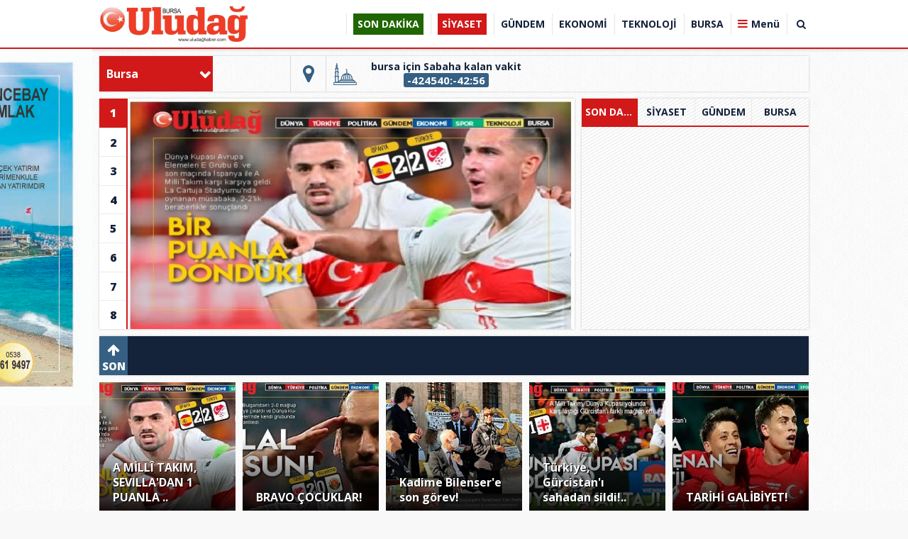

--- FILE ---
content_type: text/html
request_url: https://xn--uludahaber-epb.com/index.php/category/dunya/
body_size: 18375
content:
<!DOCTYPE html PUBLIC "-//W3C//DTD XHTML 1.0 Transitional//EN" "http://www.w3.org/TR/xhtml1/DTD/xhtml1-transitional.dtd">
<html xmlns="http://www.w3.org/1999/xhtml" dir="ltr" lang="tr-TR">
<head profile="http://gmpg.org/xfn/11">
<title>uludağhaber.com - Türkiye'den ve Dünya'dan Sondakika Haberleri</title>
<meta name="keywords" content="son dakika haberleri, siyaset haberleri, politika haberleri, cumhurbaşkanı haberleri, başkan haberleri, gündem haberleri, medya, sağlık, spor, " />
<meta name="description" content="Türkiye'den ve Dünya'dan son dakika haberleri, ve siyaset haberlerinin en doğru ve en hızlı haber portalı" />
<meta http-equiv="Content-Type" content="text/html; charset=UTF-8" />
<meta http-equiv="pragma" content="no-cache"/>
<meta http-equiv="Refresh" content="120" />
<meta http-equiv="X-UA-Compatible" content="IE=9" />
<meta name="content-language" content="tr-TR"/>
<base href="https://uludağhaber.com"/>
<meta name="rating" content="All"/>
<meta name="author" content="https://uludağhaber.com" />
<meta name="copyright" content="https://uludağhaber.com" />
<meta name="google-site-verification" content="iaoLIiMabgnVVsOXD5aYmC8rvDLD7EDAEf1WKeOvmr0" />
<meta name="robots" content="index, follow"/>
	<meta property="og:locale" content="tr_TR" />
	<meta property="og:site_name" content="Türkiye'nin Gündemi uludağhaber.com" />
	<meta property="og:title" content="uludağhaber.com - Türkiye'den ve Dünya'dan Sondakika Haberleri" />
	<meta property="og:description" content="Türkiye'den ve Dünya'dan son dakika haberleri, ve siyaset haberlerinin en doğru ve en hızlı haber portalı" />
	<meta property="og:image" content="/images/genel/uludaghaberZlogo_2.jpg" />	
<link rel="canonical" href="http://xn--uludahaber-epb.com/index.php/category/dunya/" />
<link rel="shortcut icon" href="https://uludağhaber.com/images/genel/uludagfavicon_2.jpg" />
<link href="https://fonts.googleapis.com/css?family=Open+Sans:400,600,700,800&amp;subset=cyrillic,cyrillic-ext,greek,greek-ext,latin-ext,vietnamese" rel="stylesheet">
<link href="/css/tema.css.php" rel="stylesheet" type="text/css" />
<link href="/css/animate.css" rel="stylesheet" type="text/css" />
<link href="/css/font-awesome.min.css" rel="stylesheet" type="text/css" />
<link href="https://maxcdn.bootstrapcdn.com/font-awesome/4.7.0/css/font-awesome.min.css" rel="stylesheet">
<script type="text/javascript" src="/js/jquery.1.9.1.min.js"></script>
<script type="text/javascript" src="/js/owl.carousel.min.js"></script>
<script type="text/javascript" src="/js/OwlCarousel2Thumbs.min.js"></script>
<script type="text/javascript" src="/js/jquery.selectBox.js"></script>
<script type="text/javascript" src="/js/jquery.scrollbar.min.js"></script>
<script type="text/javascript" src="js/tumeva.js"></script>
<! Global site tag (gtag.js) - Google Analytics >
<script async src="https://www.googletagmanager.com/gtag/js?id=UA-123787460-1"></script>
<script>
  window.dataLayer = window.dataLayer || [];
  function gtag(){dataLayer.push(arguments);}
  gtag('js', new Date());

  gtag('config', 'UA-123787460-1');
</script>
<script type="text/javascript"> var _staticPath = "scripts/"; </script></head>
<body>
<script>
$(window).scroll(function(){
	var fixedheader = $('#header');
	scroll = $(window).scrollTop();

	if (scroll >= 180)
		fixedheader.addClass('fixed');
	else
		fixedheader.removeClass('fixed');
});
</script>
<div id="header">	
	<div class="ic" >
		<div class="logo">
		  <a href="https://uludağhaber.com" title="ANASAYFA">
			<img src="https://uludağhaber.com/images/genel/uludaghaberZlogo_2.jpg" alt="uludağhaber.com - Türkiye'den ve Dünya'dan Sondakika Haberleri"/>
		  </a>
		</div>
		<div id="h-menu">
	<ul> 
		<li class="has-sub" style="background:# url(../tema/menu-bg.png) repeat-x;"><a href="son-dakika/" title="SON DAKİKA"><span>SON DAKİKA</span></a></li><li class="has-sub" style="background:# url(../tema/menu-bg.png) repeat-x;"><a href="siyaset/" title="SİYASET"><span>SİYASET</span></a></li><li class="has-sub" style="background:# url(../tema/menu-bg.png) repeat-x;"><a href="gundem/" title="GÜNDEM"><span>GÜNDEM</span></a></li><li class="has-sub" style="background:# url(../tema/menu-bg.png) repeat-x;"><a href="ekonomi/" title="EKONOMİ"><span>EKONOMİ</span></a></li><li class="has-sub" style="background:# url(../tema/menu-bg.png) repeat-x;"><a href="teknoloji/" title="TEKNOLOJİ"><span>TEKNOLOJİ</span></a></li><li class="has-sub" style="background:# url(../tema/menu-bg.png) repeat-x;"><a href="bursa/" title="BURSA"><span>BURSA</span></a></li>	
					<li><a id="tumu_ac">Menü</a></li>
			<li><a id="arayap">&nbsp;<i class="fa fa-search"></i>&nbsp;</a></li>
				</ul>
</div>
		
<div class="solbanner">
    <div class="solsabitbanner">
<a href="https://uludağhaber.com/advertising.php?r=3&amp;l=EMLAK" target="_blank"><img src="./images/reklam/gencebayZ9ZMART_43.jpg"/></a>    </div>
</div>


		






	</div>
	<div class="mdetay ara-tbl" id="ara">
		<div class="ic">
			<form action="results.php" method="get">
				<input class="inp" id="appendedInputButton" name="baslik" type="text">
				<button class="btn" type="submit" value="Submit"><i class="fa fa-search"></i></button>
			</form>
		</div>
	</div>
	<div class="mdetay" id="tum_cat">
		<script type="text/javascript">
			$(document).ready(function(){
				var acik;
				$acik=1;
			});
			$('#tumu_ac').click(function(){
				if($acik==1){
					$('#tum_cat,#screen').css({'display': 'block'});
					$('#tumu_ac').addClass("aktif");
					$acik=0
				}else{
					$('#tum_cat,#screen').css({'display': 'none'});
					$('#tumu_ac').removeClass("aktif");
					$acik=1
				}
			});
			$('#arayap').click(function(){
				if($acik==1){
					$('#ara,#screen').css({'display': 'block'});
					$('#arayap').addClass("aktif");
					$acik=0
				}else{
					$('#ara,#screen').css({'display': 'none'});
					$('#arayap').removeClass("aktif");
					$acik=1
				}
			});
		</script>
		<div class="ic">
			<div class="gnl">
				<div class="ssyl">
					<a class="fa fa-whatsapp wpp" href="#">
						<span>
							<img src="/img/wab.png"></img>
							<em>İhbar Hattı</em>
							<b>02244481104</b>
						</span>
					</a>
					<a class="fa fa-facebook" target="_BLANK" href="bursauludag" title="Facebook"></a>
					<a class="fa fa-twitter" target="_BLANK" href="" title="Twitter"></a>
					<a class="fa fa-google-plus" target="_BLANK" href="" title="Google"></a>
				</div>
				<ul>
										<li><a href="./kullanici-girisi/" title="Kullanıcı Paneli"><i class="fa fa-sign-in"></i> Üye Girişi</a></li>
					<li><a href="./yeni-uyelik/"><i class="fa fa-plus-square-o"></i> Üye Ol</a></li>
										<li><a href="./s/kunye-5.html"><i class="fa fa-address-book-o"></i> Künye</a></li>
					<li><a href="./faydali-linkler/"><i class="fa fa-link"></i> Linkler</a></li>
					<li><a href="./s/onemli-telefonlar-18.html"><i class="fa fa-phone"></i> Önemli Telefonlar</a></li>
					<li><a href="./rss/"><i class="fa fa-rss"></i> Rss</a></li>
					<li><a href="./sitene-ekle.php"><i class="fa fa-code"></i> Sitene Ekle</a></li>
					<li><a href="./iletisim/"><i class="fa fa-envelope-o"></i> İletişim</a></li>
				</ul>
			</div>
			<ul class="yan">
				<li class="tek">
					<a href="./tum-haberler/" title="Haberler"><b><i class="fa fa-newspaper-o">&nbsp;</i>HABERLER</b></a>
					<ol class="mn">
						<li><a href="./gunun-haberleri/"><i class="fa fa-bookmark-o">&nbsp;</i> Günün Haberleri</a></li>
						<li><a href="./tum-haberler/"><i class="fa fa-bookmark-o">&nbsp;</i> Haber Arşivi</a></li>
												<li><a href="./gazete-arsivi/"><i class="fa fa-bookmark-o">&nbsp;</i> Gazete Arşivi</a></li>
																		<li><a href="./kose-yazarlari/"><i class="fa fa-bookmark-o">&nbsp;</i> Köşe Yazarları</a></li>
																							</ol>
				</li>
				<li class="tek">
					<a href="./video-galeri/" title="Videolar"><b><i class="fa fa-youtube-play">&nbsp;</i> VİDEOLAR</b></a>
					<ol class="mn">
												<li><a href="https://uludağhaber.com/video-galeri/kategori/guncel/15/" title="Güncel"><i class="fa fa-bookmark-o">&nbsp;</i> Güncel</a></li>
												<li><a href="https://uludağhaber.com/video-galeri/kategori/siyaset/16/" title="Siyaset"><i class="fa fa-bookmark-o">&nbsp;</i> Siyaset</a></li>
												<li><a href="https://uludağhaber.com/video-galeri/kategori/spor/17/" title="Spor"><i class="fa fa-bookmark-o">&nbsp;</i> Spor</a></li>
												<li><a href="https://uludağhaber.com/video-galeri/kategori/ekonomi/18/" title="Ekonomi"><i class="fa fa-bookmark-o">&nbsp;</i> Ekonomi</a></li>
												<li><a href="https://uludağhaber.com/video-galeri/kategori/3-sayfa/19/" title="3. sayfa "><i class="fa fa-bookmark-o">&nbsp;</i> 3. sayfa </a></li>
												<li><a href="https://uludağhaber.com/video-galeri/kategori/yasam/20/" title="Yaşam"><i class="fa fa-bookmark-o">&nbsp;</i> Yaşam</a></li>
												<li><a href="https://uludağhaber.com/video-galeri/kategori/dunya/21/" title="Dünya"><i class="fa fa-bookmark-o">&nbsp;</i> Dünya</a></li>
												<li><a href="https://uludağhaber.com/video-galeri/kategori/saglik/22/" title="Sağlık"><i class="fa fa-bookmark-o">&nbsp;</i> Sağlık</a></li>
												<li><a href="https://uludağhaber.com/video-galeri/kategori/medya/23/" title="Medya"><i class="fa fa-bookmark-o">&nbsp;</i> Medya</a></li>
												<li><a href="https://uludağhaber.com/video-galeri/kategori/bilim/24/" title="Bilim"><i class="fa fa-bookmark-o">&nbsp;</i> Bilim</a></li>
												<li><a href="https://uludağhaber.com/video-galeri/kategori/otomobil/25/" title="Otomobil"><i class="fa fa-bookmark-o">&nbsp;</i> Otomobil</a></li>
												<li><a href="https://uludağhaber.com/video-galeri/kategori/fragman/27/" title="Fragman"><i class="fa fa-bookmark-o">&nbsp;</i> Fragman</a></li>
												<li><a href="https://uludağhaber.com/video-galeri/kategori/komik/28/" title="Komik"><i class="fa fa-bookmark-o">&nbsp;</i> Komik</a></li>
												<li><a href="https://uludağhaber.com/video-galeri/kategori/hayvanlar-alemi/29/" title="Hayvanlar alemi"><i class="fa fa-bookmark-o">&nbsp;</i> Hayvanlar alemi</a></li>
												<li><a href="https://uludağhaber.com/video-galeri/kategori/yemek/30/" title="Yemek"><i class="fa fa-bookmark-o">&nbsp;</i> Yemek</a></li>
											</ol>
				</li>
				<li class="tek">
					<a href="./foto-galeri/" title="Foto Galeri"><b><i class="fa fa-photo">&nbsp;</i> FOTO GALERİ</b></a>
					<ol class="mn">
												<li><a href="https://uludağhaber.com/foto-galeri/kategori/guncel/12/" title="Güncel"><i class="fa fa-bookmark-o">&nbsp;</i> Güncel</a></li>
												<li><a href="https://uludağhaber.com/foto-galeri/kategori/siyaset/13/" title="Siyaset"><i class="fa fa-bookmark-o">&nbsp;</i> Siyaset</a></li>
												<li><a href="https://uludağhaber.com/foto-galeri/kategori/spor/14/" title="Spor"><i class="fa fa-bookmark-o">&nbsp;</i> Spor</a></li>
												<li><a href="https://uludağhaber.com/foto-galeri/kategori/ekonomi/15/" title="Ekonomi"><i class="fa fa-bookmark-o">&nbsp;</i> Ekonomi</a></li>
												<li><a href="https://uludağhaber.com/foto-galeri/kategori/3-sayfa/16/" title="3. Sayfa"><i class="fa fa-bookmark-o">&nbsp;</i> 3. Sayfa</a></li>
												<li><a href="https://uludağhaber.com/foto-galeri/kategori/yasam/17/" title="Yaşam"><i class="fa fa-bookmark-o">&nbsp;</i> Yaşam</a></li>
												<li><a href="https://uludağhaber.com/foto-galeri/kategori/dunya/18/" title="Dünya"><i class="fa fa-bookmark-o">&nbsp;</i> Dünya</a></li>
												<li><a href="https://uludağhaber.com/foto-galeri/kategori/saglik/19/" title="Sağlık"><i class="fa fa-bookmark-o">&nbsp;</i> Sağlık</a></li>
												<li><a href="https://uludağhaber.com/foto-galeri/kategori/medya/20/" title="Medya"><i class="fa fa-bookmark-o">&nbsp;</i> Medya</a></li>
												<li><a href="https://uludağhaber.com/foto-galeri/kategori/bilim/21/" title="Bilim"><i class="fa fa-bookmark-o">&nbsp;</i> Bilim</a></li>
												<li><a href="https://uludağhaber.com/foto-galeri/kategori/otomobil/22/" title="Otomobil"><i class="fa fa-bookmark-o">&nbsp;</i> Otomobil</a></li>
												<li><a href="https://uludağhaber.com/foto-galeri/kategori/emlak/23/" title="Emlak"><i class="fa fa-bookmark-o">&nbsp;</i> Emlak</a></li>
												<li><a href="https://uludağhaber.com/foto-galeri/kategori/hayvanlar/24/" title="Hayvanlar"><i class="fa fa-bookmark-o">&nbsp;</i> Hayvanlar</a></li>
												<li><a href="https://uludağhaber.com/foto-galeri/kategori/ramazan/25/" title="Ramazan"><i class="fa fa-bookmark-o">&nbsp;</i> Ramazan</a></li>
												<li><a href="https://uludağhaber.com/foto-galeri/kategori/yemek/26/" title="Yemek"><i class="fa fa-bookmark-o">&nbsp;</i> Yemek</a></li>
											</ol>
				</li>
				<li class="tek grp">
					<a href="./gunun-haberleri/" title="Haberler"><b><i class="fa fa-newspaper-o">&nbsp;</i> HABERLER</b></a>
					<ol class="mn">
						<li><a href="son-dakika/" title="SON DAKİKA"><i class="fa fa-bookmark-o">&nbsp;</i> SON DAKİKA</a></li><li><a href="siyaset/" title="SİYASET"><i class="fa fa-bookmark-o">&nbsp;</i> SİYASET</a></li><li><a href="gundem/" title="GÜNDEM"><i class="fa fa-bookmark-o">&nbsp;</i> GÜNDEM</a></li><li><a href="dunya/" title="DÜNYA"><i class="fa fa-bookmark-o">&nbsp;</i> DÜNYA</a></li><li><a href="ekonomi/" title="EKONOMİ"><i class="fa fa-bookmark-o">&nbsp;</i> EKONOMİ</a></li><li><a href="teknoloji/" title="TEKNOLOJİ"><i class="fa fa-bookmark-o">&nbsp;</i> TEKNOLOJİ</a></li><li><a href="saglik/" title="SAĞLIK"><i class="fa fa-bookmark-o">&nbsp;</i> SAĞLIK</a></li><li><a href="spor/" title="SPOR"><i class="fa fa-bookmark-o">&nbsp;</i> SPOR</a></li><li><a href="egitim/" title="EĞİTİM"><i class="fa fa-bookmark-o">&nbsp;</i> EĞİTİM</a></li><li><a href="magazin/" title="MAGAZİN"><i class="fa fa-bookmark-o">&nbsp;</i> MAGAZİN</a></li><li><a href="yasam/" title="YAŞAM"><i class="fa fa-bookmark-o">&nbsp;</i> YAŞAM</a></li><li><a href="bursa/" title="BURSA"><i class="fa fa-bookmark-o">&nbsp;</i> BURSA</a></li>					</ol>
				</li>
			</ul>
		</div>
	</div>
	<div class="syh" id="screen"></div>
</div>
<div class="temizle"></div>
<!-- Sayfa Basladi -->
<div id="sayfa">
	<div class="ic">
		<div class="siteust">
			<div class="havadrm">
	<script type="text/javascript">
		$(document).ready(function() {
						hava_durumu("TUXX0039");
					});
	</script>
	<script type="text/javascript">
		function hava_durumu() {
			var il = $("#hava").val();
			$.ajax({
				url: 'https://uludağhaber.com/hava.php',
				data:'neresi='+il,
				type:'GET',
				success: function(sonuc){ $("div#havasonuc").html(sonuc);}
			});
			// Select Box
			$('.slct').selectBox({
				mobile: true,
				menuSpeed: 'fast'
			});
		}
	</script>
	<select name="hava" id="hava" class="slct" onchange="hava_durumu(this.value);">
	<option value="TUXX0061">Adana</option> <option value="9267066">Adıyaman</option> <option value="TUXX0046">Afyon</option> <option value="771">Ağrı</option> <option value="901">Aksaray</option> <option value="1412">Amasya</option> <option value="TUXX0002">Ankara</option> <option value="TUXX0004">Antalya</option> <option value="1885">Ardahan</option> <option value="9264197">Artvin</option> <option value="TUXX0051">Aydın</option> <option value="TUXX0041">Balıkesir</option> <option value="3037">Bartın</option> <option value="9261679">Batman</option> <option value="3200">Bayburt</option> <option value="3946">Bilecik</option> <option value="9260548">Bingöl</option> <option value="4045">Bitlis</option> <option value="TUXX0032">Bolu</option> <option value="5249">Burdur</option> <option value="TUXX0039" selected="selected">Bursa</option> <option value="TUXX0037">Çanakkale</option> <option value="9258078">Çankırı</option> <option value="TUXX0033">Çorum</option> <option value="8899">Denizli</option> <option value="TUXX0010">Diyarbakır</option> <option value="9252670">Düzce</option> <option value="TUXX0030">Edirne</option> <option value="TUXX0049">Elazığ</option> <option value="TUXX0035">Erzincan</option> <option value="TUXX0013">Erzurum</option> <option value="TUXX0040">Eskişehir</option> <option value="TUXX0055">Gaziantep</option> <option value="12125">Giresun</option> <option value="9248871">Gümüşhane</option> <option value="9255950">Hakkari</option> <option value="1694">Hatay</option> <option value="9245907">Iğdır</option> <option value="TUXX0052">Isparta</option> <option value="TUXX0014">İstanbul</option> <option value="TUXX0015">İzmir</option> <option value="15888">Kahramanmaraş</option> <option value="9243604">Karabük</option> <option value="16174">Karaman</option> <option value="TUXX0036">Kars</option> <option value="16274">Kastamonu</option> <option value="16345">Kayseri</option> <option value="TUXX0019">Kırıkkale</option> <option value="16847">Kırklareli</option> <option value="TUXX0042">Kırşehir</option> <option value="16700">Kilis</option> <option value="TUXX0017">Kocaeli</option> <option value="TUXX0053">Konya</option> <option value="17542">Kütahya</option> <option value="19917">Malatya</option> <option value="20103">Manisa</option> <option value="20271">Mardin</option> <option value="14693">Mersin</option> <option value="TUXX0057">Muğla</option> <option value="TUXX0062">Muş</option> <option value="TUXX0065">Nevşehir</option> <option value="23341">Niğde</option> <option value="24553">Ordu</option> <option value="24703">Osmaniye</option> <option value="27911">Rize</option> <option value="TUXX0022">Sakarya</option> <option value="TUXX0023">Samsun</option> <option value="TUXX0050">Siirt</option> <option value="30965">Sinop</option> <option value="TUXX0034">Sivas</option> <option value="34552">Şanlıurfa</option> <option value="10034630">Şırnak</option> <option value="TUXX0031">Tekirdağ</option> <option value="33558">Tokat</option> <option value="TUXX0029">Trabzon</option> <option value="9226242">Tunceli</option> <option value="TUXX0045">Uşak</option> <option value="TUXX0043">Van</option> <option value="9250659">Yalova</option> <option value="37318">Yozgat</option> <option value="TUXX0028">Zonguldak</option> 	</select>
	<div id="havasonuc"></div>
</div>
			<a class="fa fa-map-marker yold" title="Yol Durumu" href="./yol-durumu"></a>
			<script>!function(n){function t(t,c){var S=n.extend({},n.fn.countdowntimer.defaults,c),t=t;t.addClass("style");var m="",M="",h="",v="";if(m=S.size,M=S.borderColor,h=S.fontColor,v=S.backgroundColor,void 0!=c.regexpMatchFormat&&void 0!=c.regexpReplaceWith&&void 0==c.timeSeparator&&(window["regexpMatchFormat_"+t.attr("id")]=c.regexpMatchFormat,window["regexpReplaceWith_"+t.attr("id")]=c.regexpReplaceWith),void 0!=c.borderColor||void 0!=c.fontColor||void 0!=c.backgroundColor){var g={background:v,color:h,"border-color":M};t.css(g)}else t.addClass("colorDefinition");if(void 0!=c.size)switch(m){case"xl":t.addClass("size_xl");break;case"lg":t.addClass("size_lg");break;case"md":t.addClass("size_md");break;case"sm":t.addClass("size_sm");break;case"xs":t.addClass("size_xs")}else"sm"==m&&t.addClass("size_sm");if(void 0!=c.startDate||void 0!=c.dateAndTime||void 0!=c.currentTime||void 0==c.hours&&void 0==c.minutes&&void 0==c.seconds)if(void 0!=c.startDate&&void 0!=c.dateAndTime&&void 0==c.currentTime){startDate="",endDate="",timer_startDate="",window["startDate"+t.attr("id")]=new Date(S.startDate),window["endDate"+t.attr("id")]=new Date(S.dateAndTime);var p="withStart";a(t,S,p),window["timer_startDate"+t.attr("id")]=setInterval(function(){a(t,S,p)},1e3*S.tickInterval)}else if(void 0==c.startDate&&void 0!=c.dateAndTime&&void 0==c.currentTime){startTime="",dateTime="",timer_givenDate="";var I=S.startDate.getHours()<10?"0"+S.startDate.getHours():S.startDate.getHours(),f=S.startDate.getMinutes()<10?"0"+S.startDate.getMinutes():S.startDate.getMinutes(),k=S.startDate.getSeconds()<10?"0"+S.startDate.getSeconds():S.startDate.getSeconds(),D=S.startDate.getMonth()+1<10?"0"+(S.startDate.getMonth()+1):S.startDate.getMonth()+1,T=S.startDate.getDate()<10?"0"+S.startDate.getDate():S.startDate.getDate(),x=S.startDate.getFullYear();window["startTime"+t.attr("id")]=new Date(x+"/"+D+"/"+T+" "+I+":"+f+":"+k),window["dateTime"+t.attr("id")]=new Date(S.dateAndTime);var p="withnoStart";a(t,S,p),window["timer_givenDate"+t.attr("id")]=setInterval(function(){a(t,S,p)},1e3*S.tickInterval)}else void 0!=c.currentTime?(currentTime="",timer_currentDate="",window["currentTime"+t.attr("id")]=S.currentTime,_(t,S),window["timer_currentDate"+t.attr("id")]=setInterval(function(){_(t,S)},1e3*S.tickInterval)):(countSeconds="",timer_secondsTimer="",window["countSeconds"+t.attr("id")]=S.seconds,window["timer_secondsTimer"+t.attr("id")]=setInterval(function(){u(t)},1e3));else void 0!=c.hours&&void 0==c.minutes&&void 0==c.seconds?(hours_H="",minutes_H="",seconds_H="",timer_H="",window["hours_H"+t.attr("id")]=S.hours,window["minutes_H"+t.attr("id")]=S.minutes,window["seconds_H"+t.attr("id")]=S.seconds,void 0!=c.pauseButton&&l(t,"H",S,e),void 0!=c.stopButton&&H(t,"H",S,e),e(t,S),window["timer_H"+t.attr("id")]=setInterval(function(){e(t,S)},1e3*S.tickInterval)):void 0==c.hours&&void 0!=c.minutes&&void 0==c.seconds?(hours_M="",minutes_M="",seconds_M="",timer_M="",window["hours_M"+t.attr("id")]=S.hours,window["minutes_M"+t.attr("id")]=S.minutes,window["seconds_M"+t.attr("id")]=S.seconds,void 0!=c.pauseButton&&l(t,"M",S,o),void 0!=c.stopButton&&H(t,"M",S,o),o(t,S),window["timer_M"+t.attr("id")]=setInterval(function(){o(t,S)},1e3*S.tickInterval)):void 0==c.hours&&void 0==c.minutes&&void 0!=c.seconds?(hours_S="",minutes_S="",seconds_S="",timer_S="",window["hours_S"+t.attr("id")]=S.hours,window["minutes_S"+t.attr("id")]=S.minutes,window["seconds_S"+t.attr("id")]=S.seconds,void 0!=c.pauseButton&&l(t,"S",S,i),void 0!=c.stopButton&&H(t,"S",S,i),i(t,S),window["timer_S"+t.attr("id")]=setInterval(function(){i(t,S)},1e3*S.tickInterval)):void 0!=c.hours&&void 0!=c.minutes&&void 0==c.seconds?(hours_HM="",minutes_HM="",seconds_HM="",timer_HM="",window["hours_HM"+t.attr("id")]=S.hours,window["minutes_HM"+t.attr("id")]=S.minutes,window["seconds_HM"+t.attr("id")]=S.seconds,void 0!=c.pauseButton&&l(t,"HM",S,w),void 0!=c.stopButton&&H(t,"HM",S,w),w(t,S),window["timer_HM"+t.attr("id")]=setInterval(function(){w(t,S)},1e3*S.tickInterval)):void 0==c.hours&&void 0!=c.minutes&&void 0!=c.seconds?(hours_MS="",minutes_MS="",seconds_MS="",timer_MS="",window["hours_MS"+t.attr("id")]=S.hours,window["minutes_MS"+t.attr("id")]=S.minutes,window["seconds_MS"+t.attr("id")]=S.seconds,void 0!=c.pauseButton&&l(t,"MS",S,d),void 0!=c.stopButton&&H(t,"MS",S,d),d(t,S),window["timer_MS"+t.attr("id")]=setInterval(function(){d(t,S)},1e3*S.tickInterval)):void 0!=c.hours&&void 0==c.minutes&&void 0!=c.seconds?(hours_HS="",minutes_HS="",seconds_HS="",timer_HS="",window["hours_HS"+t.attr("id")]=S.hours,window["minutes_HS"+t.attr("id")]=S.minutes,window["seconds_HS"+t.attr("id")]=S.seconds,void 0!=c.pauseButton&&l(t,"HS",S,s),void 0!=c.stopButton&&H(t,"HS",S,s),s(t,S),window["timer_HS"+t.attr("id")]=setInterval(function(){s(t,S)},1e3*S.tickInterval)):void 0!=c.hours&&void 0!=c.minutes&&void 0!=c.seconds&&(hours_HMS="",minutes_HMS="",seconds_HMS="",timer_HMS="",window["hours_HMS"+t.attr("id")]=S.hours,window["minutes_HMS"+t.attr("id")]=S.minutes,window["seconds_HMS"+t.attr("id")]=S.seconds,void 0!=c.pauseButton&&l(t,"HMS",S,r),void 0!=c.stopButton&&H(t,"HMS",S,r),r(t,S),window["timer_HMS"+t.attr("id")]=setInterval(function(){r(t,S)},1e3*S.tickInterval))}function e(n,t){var e=n.attr("id");window["minutes_H"+e]==t.minutes&&window["seconds_H"+e]==t.seconds&&window["hours_H"+e]==t.hours?(window["hours_H"+e].toString().length<2&&(window["hours_H"+e]="0"+window["hours_H"+e]),S(n,window["hours_H"+e]+t.timeSeparator+"00"+t.timeSeparator+"00"),window["seconds_H"+e]=60-t.tickInterval,window["minutes_H"+e]=59,0!=window["hours_H"+e]?window["hours_H"+e]--:(delete window["hours_H"+e],delete window["minutes_H"+e],delete window["seconds_H"+e],clearInterval(window["timer_H"+e]),c(n,t))):(window["hours_H"+e].toString().length<2&&(window["hours_H"+e]="0"+window["hours_H"+e]),window["minutes_H"+e].toString().length<2&&(window["minutes_H"+e]="0"+window["minutes_H"+e]),window["seconds_H"+e].toString().length<2&&(window["seconds_H"+e]="0"+window["seconds_H"+e]),S(n,window["hours_H"+e]+t.timeSeparator+window["minutes_H"+e]+t.timeSeparator+window["seconds_H"+e]),window["seconds_H"+e]-=t.tickInterval,0!=window["minutes_H"+e]&&window["seconds_H"+e]<0&&(window["minutes_H"+e]--,window["seconds_H"+e]=60-t.tickInterval),0==window["minutes_H"+e]&&window["seconds_H"+e]<0&&0!=window["hours_H"+e]&&(window["hours_H"+e]--,window["minutes_H"+e]=59,window["seconds_H"+e]=60-t.tickInterval),0==window["minutes_H"+e]&&window["seconds_H"+e]<0&&0==window["hours_H"+e]&&(delete window["hours_H"+e],delete window["minutes_H"+e],delete window["seconds_H"+e],clearInterval(window["timer_H"+e]),c(n,t))),e=null}function o(n,t){var e=n.attr("id");window["minutes_M"+e]==t.minutes&&window["seconds_M"+e]==t.seconds?(window["minutes_M"+e].toString().length<2&&(window["minutes_M"+e]="0"+window["minutes_M"+e]),S(n,window["minutes_M"+e]+t.timeSeparator+"00"),window["seconds_M"+e]=60-t.tickInterval,0!=window["minutes_M"+e]?window["minutes_M"+e]--:(delete window["hours_M"+e],delete window["minutes_M"+e],delete window["seconds_M"+e],clearInterval(window["timer_M"+e]),c(n,t))):(window["minutes_M"+e].toString().length<2&&(window["minutes_M"+e]="0"+window["minutes_M"+e]),window["seconds_M"+e].toString().length<2&&(window["seconds_M"+e]="0"+window["seconds_M"+e]),S(n,window["minutes_M"+e]+t.timeSeparator+window["seconds_M"+e]),window["seconds_M"+e]-=t.tickInterval,0!=window["minutes_M"+e]&&window["seconds_M"+e]<0&&(window["minutes_M"+e]--,window["seconds_M"+e]=60-t.tickInterval),0==window["minutes_M"+e]&&window["seconds_M"+e]<0&&(delete window["hours_M"+e],delete window["minutes_M"+e],delete window["seconds_M"+e],clearInterval(window["timer_M"+e]),c(n,t))),e=null}function i(n,t){var e=n.attr("id");window["seconds_S"+e].toString().length<2&&(window["seconds_S"+e]="0"+window["seconds_S"+e]),S(n,window["seconds_S"+e]+" sec"),window["seconds_S"+e]-=t.tickInterval,window["seconds_S"+e]<0&&(delete window["hours_S"+e],delete window["minutes_S"+e],delete window["seconds_S"+e],clearInterval(window["timer_S"+e]),c(n,t)),e=null}function w(n,t){var e=n.attr("id");window["minutes_HM"+e]==t.minutes&&window["hours_HM"+e]==t.hours?(window["hours_HM"+e].toString().length<2&&(window["hours_HM"+e]="0"+window["hours_HM"+e]),window["minutes_HM"+e].toString().length<2&&(window["minutes_HM"+e]="0"+window["minutes_HM"+e]),S(n,window["hours_HM"+e]+t.timeSeparator+window["minutes_HM"+e]+t.timeSeparator+"00"),0!=window["hours_HM"+e]&&0==window["minutes_HM"+e]?(window["hours_HM"+e]--,window["minutes_HM"+e]=59,window["seconds_HM"+e]=60-t.tickInterval):0==window["hours_HM"+e]&&0!=window["minutes_HM"+e]?(window["seconds_HM"+e]=60-t.tickInterval,window["minutes_HM"+e]--):(window["seconds_HM"+e]=60-t.tickInterval,window["minutes_HM"+e]--),0==window["hours_HM"+e]&&0==window["minutes_HM"+e]&&60==window["seconds_HM"+e]&&(delete window["hours_HM"+e],delete window["minutes_HM"+e],delete window["seconds_HM"+e],clearInterval(window["timer_HM"+e]),c(n,t))):(window["hours_HM"+e].toString().length<2&&(window["hours_HM"+e]="0"+window["hours_HM"+e]),window["minutes_HM"+e].toString().length<2&&(window["minutes_HM"+e]="0"+window["minutes_HM"+e]),window["seconds_HM"+e].toString().length<2&&(window["seconds_HM"+e]="0"+window["seconds_HM"+e]),S(n,window["hours_HM"+e]+t.timeSeparator+window["minutes_HM"+e]+t.timeSeparator+window["seconds_HM"+e]),window["seconds_HM"+e]-=t.tickInterval,0!=window["minutes_HM"+e]&&window["seconds_HM"+e]<0&&(window["minutes_HM"+e]--,window["seconds_HM"+e]=60-t.tickInterval),0==window["minutes_HM"+e]&&window["seconds_HM"+e]<0&&0!=window["hours_HM"+e]&&(window["hours_HM"+e]--,window["minutes_HM"+e]=59,window["seconds_HM"+e]=60-t.tickInterval),0==window["minutes_HM"+e]&&window["seconds_HM"+e]<0&&0==window["hours_HM"+e]&&(delete window["hours_HM"+e],delete window["minutes_HM"+e],delete window["seconds_HM"+e],clearInterval(window["timer_HM"+e]),c(n,t))),e=null}function d(n,t){var e=n.attr("id");window["minutes_MS"+e]==t.minutes&&window["seconds_MS"+e]==t.seconds?(window["minutes_MS"+e].toString().length<2&&(window["minutes_MS"+e]="0"+window["minutes_MS"+e]),window["seconds_MS"+e].toString().length<2&&(window["seconds_MS"+e]="0"+window["seconds_MS"+e]),S(n,window["minutes_MS"+e]+t.timeSeparator+window["seconds_MS"+e]),0!=window["minutes_MS"+e]&&0==window["seconds_MS"+e]?(window["minutes_MS"+e]--,window["seconds_MS"+e]=60-t.tickInterval):0==window["minutes_MS"+e]&&0==window["seconds_MS"+e]?(delete window["hours_MS"+e],delete window["minutes_MS"+e],delete window["seconds_MS"+e],clearInterval(window["timer_MS"+e]),c(n,t)):window["seconds_MS"+e]-=t.tickInterval):(window["minutes_MS"+e].toString().length<2&&(window["minutes_MS"+e]="0"+window["minutes_MS"+e]),window["seconds_MS"+e].toString().length<2&&(window["seconds_MS"+e]="0"+window["seconds_MS"+e]),S(n,window["minutes_MS"+e]+t.timeSeparator+window["seconds_MS"+e]),window["seconds_MS"+e]-=t.tickInterval,0!=window["minutes_MS"+e]&&window["seconds_MS"+e]<0&&(window["minutes_MS"+e]--,window["seconds_MS"+e]=60-t.tickInterval),0==window["minutes_MS"+e]&&window["seconds_MS"+e]<0&&(delete window["hours_MS"+e],delete window["minutes_MS"+e],delete window["seconds_MS"+e],clearInterval(window["timer_MS"+e]),c(n,t))),e=null}function s(n,t){var e=n.attr("id");window["seconds_HS"+e]==t.seconds&&window["hours_HS"+e]==t.hours?(window["hours_HS"+e].toString().length<2&&(window["hours_HS"+e]="0"+window["hours_HS"+e]),window["seconds_HS"+e].toString().length<2&&(window["seconds_HS"+e]="0"+window["seconds_HS"+e]),S(n,window["hours_HS"+e]+t.timeSeparator+"00"+t.timeSeparator+window["seconds_HS"+e]),0==window["hours_HS"+e]&&0==window["seconds_HS"+e]?(delete window["hours_HS"+e],delete window["minutes_HS"+e],delete window["seconds_HS"+e],clearInterval(window["timer_HS"+e]),c(n,t)):0!=window["hours_HS"+e]&&0==window["seconds_HS"+e]?(window["hours_HS"+e]--,window["minutes_HS"+e]=59,window["seconds_HS"+e]=60-t.tickInterval):window["seconds_HS"+e]-=t.tickInterval):(window["hours_HS"+e].toString().length<2&&(window["hours_HS"+e]="0"+window["hours_HS"+e]),window["minutes_HS"+e].toString().length<2&&(window["minutes_HS"+e]="0"+window["minutes_HS"+e]),window["seconds_HS"+e].toString().length<2&&(window["seconds_HS"+e]="0"+window["seconds_HS"+e]),S(n,window["hours_HS"+e]+t.timeSeparator+window["minutes_HS"+e]+t.timeSeparator+window["seconds_HS"+e]),window["seconds_HS"+e]-=t.tickInterval,0!=window["minutes_HS"+e]&&window["seconds_HS"+e]<0&&(window["minutes_HS"+e]--,window["seconds_HS"+e]=60-t.tickInterval),0==window["minutes_HS"+e]&&window["seconds_HS"+e]<0&&0!=window["hours_HS"+e]&&(window["hours_HS"+e]--,window["minutes_HS"+e]=59,window["seconds_HS"+e]=60-t.tickInterval),0==window["minutes_HS"+e]&&window["seconds_HS"+e]<0&&0==window["hours_HS"+e]&&(delete window["hours_HS"+e],delete window["minutes_HS"+e],delete window["seconds_HS"+e],clearInterval(window["timer_HS"+e]),c(n,t))),e=null}function r(n,t){var e=n.attr("id");window["minutes_HMS"+e]==t.minutes&&window["seconds_HMS"+e]==t.seconds&&window["hours_HMS"+e]==t.hours?(window["hours_HMS"+e].toString().length<2&&(window["hours_HMS"+e]="0"+window["hours_HMS"+e]),window["minutes_HMS"+e].toString().length<2&&(window["minutes_HMS"+e]="0"+window["minutes_HMS"+e]),window["seconds_HMS"+e].toString().length<2&&(window["seconds_HMS"+e]="0"+window["seconds_HMS"+e]),S(n,window["hours_HMS"+e]+t.timeSeparator+window["minutes_HMS"+e]+t.timeSeparator+window["seconds_HMS"+e]),0==window["hours_HMS"+e]&&0==window["minutes_HMS"+e]&&0==window["seconds_HMS"+e]?(delete window["hours_HMS"+e],delete window["minutes_HMS"+e],delete window["seconds_HMS"+e],clearInterval(window["timer_HMS"+e]),c(n,t)):0!=window["hours_HMS"+e]&&0==window["minutes_HMS"+e]&&0==window["seconds_HMS"+e]?(window["hours_HMS"+e]--,window["minutes_HMS"+e]=59,window["seconds_HMS"+e]=60-t.tickInterval):0==window["hours_HMS"+e]&&0!=window["minutes_HMS"+e]&&0==window["seconds_HMS"+e]?(window["minutes_HMS"+e]--,window["seconds_HMS"+e]=60-t.tickInterval):0!=window["hours_HMS"+e]&&0!=window["minutes_HMS"+e]&&0==window["seconds_HMS"+e]?(window["minutes_HMS"+e]--,window["seconds_HMS"+e]=60-t.tickInterval):window["seconds_HMS"+e]-=t.tickInterval):(window["hours_HMS"+e].toString().length<2&&(window["hours_HMS"+e]="0"+window["hours_HMS"+e]),window["minutes_HMS"+e].toString().length<2&&(window["minutes_HMS"+e]="0"+window["minutes_HMS"+e]),window["seconds_HMS"+e].toString().length<2&&(window["seconds_HMS"+e]="0"+window["seconds_HMS"+e]),S(n,window["hours_HMS"+e]+t.timeSeparator+window["minutes_HMS"+e]+t.timeSeparator+window["seconds_HMS"+e]),window["seconds_HMS"+e]-=t.tickInterval,0!=window["minutes_HMS"+e]&&window["seconds_HMS"+e]<0&&(window["minutes_HMS"+e]--,window["seconds_HMS"+e]=60-t.tickInterval),0==window["minutes_HMS"+e]&&window["seconds_HMS"+e]<0&&0!=window["hours_HMS"+e]&&(window["hours_HMS"+e]--,window["minutes_HMS"+e]=59,window["seconds_HMS"+e]=60-t.tickInterval),0==window["minutes_HMS"+e]&&window["seconds_HMS"+e]<0&&0==window["hours_HMS"+e]&&(delete window["hours_HMS"+e],delete window["minutes_HMS"+e],delete window["seconds_HMS"+e],clearInterval(window["timer_HMS"+e]),c(n,t))),e=null}function a(n,t,e){var o=n.attr("id"),i="withnoStart"==e?window["dateTime"+o]:window["endDate"+o],w="withnoStart"==e?window["startTime"+o]:window["startDate"+o],d=Math.floor((i-w)/864e5),s=Math.floor((i-w)%864e5/36e5),r=Math.floor((i-w)%864e5/6e4)%60,a=Math.floor((i-w)%864e5/1e3)%60%60;i-w>0?(d.toString().length<2&&(d="0"+d),s.toString().length<2&&(s="0"+s),r.toString().length<2&&(r="0"+r),a.toString().length<2&&(a="0"+a),S(n,d+t.timeSeparator+s+t.timeSeparator+r+t.timeSeparator+a),"withnoStart"==e?window["startTime"+o].setSeconds(window["startTime"+o].getSeconds()+t.tickInterval):window["startDate"+o].setSeconds(window["startDate"+o].getSeconds()+t.tickInterval)):(S(n,"00"+t.timeSeparator+"00"+t.timeSeparator+"00"+t.timeSeparator+"00"),"withnoStart"==e?(delete window["dateTime"+o],delete window["startTime"+o],clearInterval(window["timer_givenDate"+o])):"withStart"==e&&(delete window["startDate"+o],delete window["endDate"+o],clearInterval(window["timer_startDate"+o])),c(n,t)),o=null}function _(n,t){if(1==window["currentTime"+n.attr("id")]){var e=new Date,o=e.getHours(),i=e.getMinutes(),w=e.getSeconds();o.toString().length<2&&(o="0"+o),i.toString().length<2&&(i="0"+i),w.toString().length<2&&(w="0"+w),S(n,o+t.timeSeparator+i+t.timeSeparator+w)}else alert("Set Current Time option.")}function u(n){var t=n.attr("id");window["countSeconds"+t].toString().length<2&&(window["countSeconds"+t]="0"+window["countSeconds"+t]),S(n,window["countSeconds"+t]+" sec"),window["countSeconds"+t]--,-1==window["countSeconds"+t]&&(delete window["countSeconds"+t],clearInterval(window["timer_secondsTimer"+t])),t=null}function c(t,e){null!=e.timeUp&&1==n.isFunction(e.timeUp)&&e.timeUp.apply(t,[]),null!=e.expiryUrl&&(window.location=e.expiryUrl)}function S(n,t){var e=t;if("undefined"!=typeof window["regexpMatchFormat_"+n.attr("id")]&&"undefined"!=typeof window["regexpReplaceWith_"+n.attr("id")]){var o=new RegExp(window["regexpMatchFormat_"+n.attr("id")]);e=t.replace(o,window["regexpReplaceWith_"+n.attr("id")])}n.html(e)}function l(t,e,o,i){n("#"+o.pauseButton).click(function(){"resume"!=n(this).val()?(n("#"+o.pauseButton).val("resume").text("Resume"),clearInterval(window["timer_"+e+t.attr("id")])):"resume"==n(this).val()&&(n("#"+o.pauseButton).val("pause").text("Pause"),window["timer_"+e+t.attr("id")]=setInterval(function(){i(t,o)},1e3*o.tickInterval))})}function H(t,e,o,i){n("#"+o.stopButton).click(function(){"start"!=n(this).val()?(n("#"+o.stopButton).val("start").text("Start"),clearInterval(window["timer_"+e+t.attr("id")]),window["hours_"+e+t.attr("id")]=o.hours,window["minutes_"+e+t.attr("id")]=o.minutes,window["seconds_"+e+t.attr("id")]=o.seconds,i(t,o)):"start"==n(this).val()&&(n("#"+o.stopButton).val("stop").text("Stop"),window["timer_"+e+t.attr("id")]=setInterval(function(){i(t,o)},1e3*o.tickInterval))})}n.fn.countdowntimer=function(e){return this.each(function(){t(n(this),e)})},n.fn.countdowntimer.defaults={hours:0,minutes:0,seconds:60,startDate:new Date,dateAndTime:new Date("0000/00/00 00:00:00"),currentTime:!1,size:"sm",borderColor:"#F0068E",fontColor:"#FFFFFF",backgroundColor:"#000000",timeSeparator:":",tickInterval:1,timeUp:null,expiryUrl:null,regexpMatchFormat:null,regexpReplaceWith:null,pauseButton:null,stopButton:null}}(jQuery);</script>
<div class="nvakit">
	<span class="sehir">bursa için Sabaha kalan vakit </span>
	<span id="namaz_counter" class="sayim"></span>
	<script>
		$(function(){
			$('#namaz_counter').countdowntimer({
				hours : -424540,
				minutes :-41,
				seconds : -47,
				size : "lg",
		
			});
		});
	</script>
</div>			<div style="height:10px"></div>		</div>
		<div class="temizle"></div>
		<script>
    $(document).ready(function(){
        $("#reklamiac").hide();
    });
    function ReklamiKapa(){
        $("#reklam35").hide();
        $("#reklamikapat").hide();
        $("#reklamiac").show();
    }
    function ReklamiAc(){
        $("#reklam35").show();
        $("#reklamikapat").show();
        $("#reklamiac").hide();
    }
</script>
					<div class="flash_s">
	<div class="flsh-list">
		<ul>
			<li class="active">1</li>
			<li>2</li>
			<li>3</li>
			<li>4</li>
			<li>5</li>
			<li>6</li>
			<li>7</li>
			<li>8</li>
		</ul>
	</div>
		<div class="flsh-hbr">
				<div class="flsh-item">
			<a href="/a-mill-takim-sevilla-dan-1-puanla-dondu/6969/" title="A MİLLÎ TAKIM, SEVILLA'DAN 1 PUANLA DÖNDÜ">
				<img src="/images/haberler/flash_a-mill-takim-sevilla-dan-1-puanla-dondu.jpg" width="980" height="210" alt="A MİLLÎ TAKIM, SEVILLA'DAN 1 PUANLA DÖNDÜ"/>			</a>
		</div>
				<div class="flsh-item">
			<a href="/bravo-cocuklar/6968/" title="BRAVO ÇOCUKLAR!">
				<img src="/images/haberler/flash_bravo-cocuklar.jpg" width="980" height="210" alt="BRAVO ÇOCUKLAR!"/>			</a>
		</div>
				<div class="flsh-item">
			<a href="/kadime-bilenser-e-son-gorev/6967/" title=" Kadime Bilenser'e son görev!">
				<img src="/images/haberler/flash_kadime-bilenser-e-son-gorev.png" width="980" height="210" alt=" Kadime Bilenser'e son görev!"/>			</a>
		</div>
				<div class="flsh-item">
			<a href="/turkiye-gurcistan-i-sahadan-sildi/6966/" title="Türkiye, Gürcistan'ı sahadan sildi!">
				<img src="/images/haberler/flash_turkiye-gurcistan-i-sahadan-sildi.jpg" width="980" height="210" alt="Türkiye, Gürcistan'ı sahadan sildi!"/>			</a>
		</div>
				<div class="flsh-item">
			<a href="/tarihi-galibiyet/6965/" title="TARİHİ GALİBİYET!">
				<img src="/images/haberler/flash_tarihi-galibiyet.jpg" width="980" height="210" alt="TARİHİ GALİBİYET!"/>			</a>
		</div>
				<div class="flsh-item">
			<a href="/mudanya-mutarekesi-103-yasinda/6964/" title="Mudanya Mütarekesi 103 Yaşında">
				<img src="/images/haberler/flash_mudanya-mutarekesi-103-yasinda.jpg" width="980" height="210" alt="Mudanya Mütarekesi 103 Yaşında"/>			</a>
		</div>
				<div class="flsh-item">
			<a href="/tesekkurler-cocuklar/6963/" title="TEŞEKKÜRLER ÇOCUKLAR!">
				<img src="/images/haberler/flash_tesekkurler-cocuklar.jpg" width="980" height="210" alt="TEŞEKKÜRLER ÇOCUKLAR!"/>			</a>
		</div>
				<div class="flsh-item">
			<a href="/tasarruf-sadece-maddi-midir/6962/" title="Tasarruf sadece maddi midir?">
				<img src="/images/haberler/flash_tasarruf-sadece-maddi-midir.jpg" width="980" height="210" alt="Tasarruf sadece maddi midir?"/>			</a>
		</div>
			</div>
	</div>

<div class='hh-hozetler'>
	<ul class='habercat'>
				<li rel="1" id="cat-menu-1"><a href="./son-dakika/" title="SON DAKİKA">SON DAKİKA</a></li>
				<li rel="2" id="cat-menu-2"><a href="./siyaset/" title="SİYASET">SİYASET</a></li>
				<li rel="3" id="cat-menu-3"><a href="./gundem/" title="GÜNDEM">GÜNDEM</a></li>
				<li rel="4" id="cat-menu-4"><a href="./bursa/" title="BURSA">BURSA</a></li>
			</ul>
		<div   class="haberozetleri gundem" id="cat-div-1">
		<ul class="haberyeni">
					</ul>
		<ul class="yenihaberler">
					</ul>
	</div>
		<div style="display: none;" class="haberozetleri gundem" id="cat-div-2">
		<ul class="haberyeni">
						<li>
				<a href="/marmara-belediyeler-birligi-nden-cumhuriyetin-100-yilina-cok-ozel-armagan/6574/">
					<img src="/images/haberler/t_marmara-belediyeler-birligi-nden-cumhuriyetin-100-yilina-cok-ozel-armagan.jpg" width="300" height="201" alt="Marmara Belediyeler Birliği’nden Cumhuriyetin 100. Yılına çok özel armağan"/>					<h2>Marmara Belediyeler Birliği’nden Cumhuri..</h2>
				</a>
			</li>
					</ul>
		<ul class="yenihaberler">
						<li class='nlist'>
				<a data-id="cat-div-2" data-spot="Marmara Belediyeler Birliği, Cumhuriyet’in 100. yılına özel olarak hazırladığı ‘Cumhuriyet’in 100 Yıllık Serüveninde Yerel Yönetimler ve Şehircilik’ başlıklı beş ciltlik eser ile okurlara Türkiye’nin yerel yönetim ve şehircilik tarihine dair kapsamlı bir kaynak sunuyor.
" rel="https://uludağhaber.com/images/haberler/marmara-belediyeler-birligi-nden-cumhuriyetin-100-yilina-cok-ozel-armagan.jpg" href="/marmara-belediyeler-birligi-nden-cumhuriyetin-100-yilina-cok-ozel-armagan/6574/" title="Marmara Belediyeler Birliği’nden Cumhuriyetin 100. Yılına çok özel armağan">1</a>
			</li>
					</ul>
	</div>
		<div style="display: none;" class="haberozetleri gundem" id="cat-div-3">
		<ul class="haberyeni">
					</ul>
		<ul class="yenihaberler">
					</ul>
	</div>
		<div style="display: none;" class="haberozetleri gundem" id="cat-div-4">
		<ul class="haberyeni">
						<li>
				<a href="/a-mill-takim-sevilla-dan-1-puanla-dondu/6969/">
					<img src="/images/haberler/t_a-mill-takim-sevilla-dan-1-puanla-dondu.jpg" width="300" height="201" alt="A MİLLÎ TAKIM, SEVILLA'DAN 1 PUANLA DÖNDÜ"/>					<h2>A MİLLÎ TAKIM, SEVILLA'DAN 1 PUANLA DÖND..</h2>
				</a>
			</li>
						<li>
				<a href="/bravo-cocuklar/6968/">
					<img src="/images/haberler/t_bravo-cocuklar.jpg" width="300" height="201" alt="BRAVO ÇOCUKLAR!"/>					<h2>BRAVO ÇOCUKLAR!</h2>
				</a>
			</li>
						<li>
				<a href="/kadime-bilenser-e-son-gorev/6967/">
					<img src="/images/haberler/t_kadime-bilenser-e-son-gorev.png" width="300" height="201" alt=" Kadime Bilenser'e son görev!"/>					<h2> Kadime Bilenser'e son görev!</h2>
				</a>
			</li>
						<li>
				<a href="/turkiye-gurcistan-i-sahadan-sildi/6966/">
					<img src="/images/haberler/t_turkiye-gurcistan-i-sahadan-sildi.jpg" width="300" height="201" alt="Türkiye, Gürcistan'ı sahadan sildi!"/>					<h2>Türkiye, Gürcistan'ı sahadan sildi!</h2>
				</a>
			</li>
						<li>
				<a href="/mudanya-mutarekesi-103-yasinda/6964/">
					<img src="/images/haberler/t_mudanya-mutarekesi-103-yasinda.jpg" width="300" height="201" alt="Mudanya Mütarekesi 103 Yaşında"/>					<h2>Mudanya Mütarekesi 103 Yaşında</h2>
				</a>
			</li>
						<li>
				<a href="/bursa-da-tramvay-seferleri-durduruldu-burulas-tan-aciklama-var/6959/">
					<img src="/images/haberler/t_bursa-da-tramvay-seferleri-durduruldu-burulas-tan-aciklama-var.jpg" width="300" height="201" alt="Bursa'da tramvay seferleri durduruldu! BURULAŞ'tan açıklama var..."/>					<h2>Bursa'da tramvay seferleri durduruldu! B..</h2>
				</a>
			</li>
						<li>
				<a href="/balikesir-de-6-2buyuklugunde-deprem/6958/">
					<img src="/images/haberler/t_balikesir-de-6-2buyuklugunde-deprem.jpg" width="300" height="201" alt="Balıkesir’de 6.2Büyüklüğünde Deprem"/>					<h2>Balıkesir’de 6.2Büyüklüğünde Deprem..</h2>
				</a>
			</li>
						<li>
				<a href="/bursa-daki-orman-yangini-toki-bolgesine-ilerliyor/6957/">
					<img src="/images/haberler/t_bursa-daki-orman-yangini-toki-bolgesine-ilerliyor.jpg" width="300" height="201" alt="Bursa’daki orman yangını TOKİ bölgesine ilerliyor"/>					<h2>Bursa’daki orman yangını TOKİ bölgesine ..</h2>
				</a>
			</li>
						<li>
				<a href="/bursa-da-ulasima-sok-zam-iste-yeni-zamli-tarifeler/6956/">
					<img src="/images/haberler/t_bursa-da-ulasima-sok-zam-iste-yeni-zamli-tarifeler.jpg" width="300" height="201" alt="Bursa'da ulaşıma şok zam! İşte yeni zamlı tarifeler"/>					<h2>Bursa'da ulaşıma şok zam! İşte yeni zaml..</h2>
				</a>
			</li>
						<li>
				<a href="/bursa-gemlik-te-4-3-buyuklugunde-deprem/6955/">
					<img src="/images/haberler/t_bursa-gemlik-te-4-3-buyuklugunde-deprem.jpg" width="300" height="201" alt="Bursa Gemlik’te 4,3 büyüklüğünde deprem"/>					<h2>Bursa Gemlik’te 4,3 büyüklüğünde deprem..</h2>
				</a>
			</li>
					</ul>
		<ul class="yenihaberler">
						<li class='nlist'>
				<a data-id="cat-div-4" data-spot="A Milli Futbol Takımı, 2026 FIFA Dünya Kupası Avrupa Elemeleri E Grubu altıncı ve son maçında deplasmanda İspanya ile karşı karşıya geldi." rel="https://uludağhaber.com/images/haberler/a-mill-takim-sevilla-dan-1-puanla-dondu.jpg" href="/a-mill-takim-sevilla-dan-1-puanla-dondu/6969/" title="A MİLLÎ TAKIM, SEVILLA'DAN 1 PUANLA DÖNDÜ">1</a>
			</li>
						<li class='nlist'>
				<a data-id="cat-div-4" data-spot="A Milli Takım'ımız, Bulgaristan’ı 2-0 mağlup ederek puanını 12’ye çıkardı ve Dünya Kupası Avrupa Elemeleri’nde kendi grubunda ilk 2'ye girmeyi garantiledi." rel="https://uludağhaber.com/images/haberler/bravo-cocuklar.jpg" href="/bravo-cocuklar/6968/" title="BRAVO ÇOCUKLAR!">2</a>
			</li>
						<li class='nlist'>
				<a data-id="cat-div-4" data-spot="Bursa Büyükşehir Belediyesi Eski Başkanı Erdoğan Bilenser’in annesi defnedildi
" rel="https://uludağhaber.com/images/haberler/kadime-bilenser-e-son-gorev.png" href="/kadime-bilenser-e-son-gorev/6967/" title=" Kadime Bilenser'e son görev!">3</a>
			</li>
						<li class='nlist'>
				<a data-id="cat-div-4" data-spot="A Milli Takım, Dünya Kupası yolunda karşılaştığı Gürcistan'ı farklı mağlup etti.
" rel="https://uludağhaber.com/images/haberler/turkiye-gurcistan-i-sahadan-sildi.jpg" href="/turkiye-gurcistan-i-sahadan-sildi/6966/" title="Türkiye, Gürcistan'ı sahadan sildi!">4</a>
			</li>
						<li class='nlist'>
				<a data-id="cat-div-4" data-spot="Barışın ve bağımsızlığın dönüm noktası Mudanya Mütarekesi, 103. yılında Mudanya’da coşkuyla kutlandı. " rel="https://uludağhaber.com/images/haberler/mudanya-mutarekesi-103-yasinda.jpg" href="/mudanya-mutarekesi-103-yasinda/6964/" title="Mudanya Mütarekesi 103 Yaşında">5</a>
			</li>
						<li class='nlist'>
				<a data-id="cat-div-4" data-spot="BURULAŞ'tan gelen açıklamada 9 Ağustos tarihinde, saat 18.00 civarında, T2 Tramvay Hattı'nda meydana gelen kopma nedeniyle seferlere geçici olarak ara verildiği duyuruldu." rel="https://uludağhaber.com/images/haberler/bursa-da-tramvay-seferleri-durduruldu-burulas-tan-aciklama-var.jpg" href="/bursa-da-tramvay-seferleri-durduruldu-burulas-tan-aciklama-var/6959/" title="Bursa'da tramvay seferleri durduruldu! BURULAŞ'tan açıklama var...">6</a>
			</li>
						<li class='nlist'>
				<a data-id="cat-div-4" data-spot="Balıkesir'in Sındırgı ilçesinde 6.1 büyüklüğünde bir deprem meydana geldi. Deprem; İstanbul, Bursa, Balıkesir, Kocaeli ve çevre illerden de hissedildi. Bu depremin ardından bölgede peş peşe artçı depremler gerçekleşti. " rel="https://uludağhaber.com/images/haberler/balikesir-de-6-2buyuklugunde-deprem.jpg" href="/balikesir-de-6-2buyuklugunde-deprem/6958/" title="Balıkesir’de 6.2Büyüklüğünde Deprem">7</a>
			</li>
						<li class='nlist'>
				<a data-id="cat-div-4" data-spot="Kestel ile Gürsu ilçeleri arasındaki ormanlık alanda başlayan yangın, gece saatlerinde rüzgarın da etkisiyle hızla büyüyor. Şehirde gecenin karanlığı alevlerin kızıllığıyla aydınlandı." rel="https://uludağhaber.com/images/haberler/bursa-daki-orman-yangini-toki-bolgesine-ilerliyor.jpg" href="/bursa-daki-orman-yangini-toki-bolgesine-ilerliyor/6957/" title="Bursa’daki orman yangını TOKİ bölgesine ilerliyor">8</a>
			</li>
						<li class='nlist'>
				<a data-id="cat-div-4" data-spot="Bursa’da toplu taşıma fiyatlarında önemli bir artış yaşandı. Şehir genelinde otobüs, metro ve tramvay hatlarında geçerli olacak yeni ücret tarifesi, 7 Temmuz Pazartesi gününden itibaren uygulanmaya başladı." rel="https://uludağhaber.com/images/haberler/bursa-da-ulasima-sok-zam-iste-yeni-zamli-tarifeler.jpg" href="/bursa-da-ulasima-sok-zam-iste-yeni-zamli-tarifeler/6956/" title="Bursa'da ulaşıma şok zam! İşte yeni zamlı tarifeler">9</a>
			</li>
						<li class='nlist'>
				<a data-id="cat-div-4" data-spot="Bursa’nın Gemlik ilçesinde 4,3 büyüklüğünde bir deprem meydana geldi. Sarsıntı İstanbul başta olmak üzere çevre illerde de hissedildi. " rel="https://uludağhaber.com/images/haberler/bursa-gemlik-te-4-3-buyuklugunde-deprem.jpg" href="/bursa-gemlik-te-4-3-buyuklugunde-deprem/6955/" title="Bursa Gemlik’te 4,3 büyüklüğünde deprem">10</a>
			</li>
					</ul>
	</div>
	</div>
 
		
		<div class="sonhaber">
	<strong class="bslk">SON</strong>
	<ul class="liste owl owl-carousel">
			</ul>
</div>
					<div class="usthaber5">
	<ol>
				<li>
			<a href="/a-mill-takim-sevilla-dan-1-puanla-dondu/6969/" title="A MİLLÎ TAKIM, SEVILLA'DAN 1 PUANLA DÖNDÜ">
				<span class="img"><img src="/images/haberler/t_a-mill-takim-sevilla-dan-1-puanla-dondu.jpg" width="219" height="219" alt="A MİLLÎ TAKIM, SEVILLA'DAN 1 PUANLA DÖNDÜ"/></span>
				<span class="bslk">A MİLLÎ TAKIM, SEVILLA'DAN 1 PUANLA ..</span>
				<span class="kare"></span>
			</a>
		</li>
				<li>
			<a href="/bravo-cocuklar/6968/" title="BRAVO ÇOCUKLAR!">
				<span class="img"><img src="/images/haberler/t_bravo-cocuklar.jpg" width="219" height="219" alt="BRAVO ÇOCUKLAR!"/></span>
				<span class="bslk">BRAVO ÇOCUKLAR!</span>
				<span class="kare"></span>
			</a>
		</li>
				<li>
			<a href="/kadime-bilenser-e-son-gorev/6967/" title=" Kadime Bilenser'e son görev!">
				<span class="img"><img src="/images/haberler/t_kadime-bilenser-e-son-gorev.png" width="219" height="219" alt=" Kadime Bilenser'e son görev!"/></span>
				<span class="bslk"> Kadime Bilenser'e son görev!</span>
				<span class="kare"></span>
			</a>
		</li>
				<li>
			<a href="/turkiye-gurcistan-i-sahadan-sildi/6966/" title="Türkiye, Gürcistan'ı sahadan sildi!">
				<span class="img"><img src="/images/haberler/t_turkiye-gurcistan-i-sahadan-sildi.jpg" width="219" height="219" alt="Türkiye, Gürcistan'ı sahadan sildi!"/></span>
				<span class="bslk">Türkiye, Gürcistan'ı sahadan sildi!..</span>
				<span class="kare"></span>
			</a>
		</li>
				<li>
			<a href="/tarihi-galibiyet/6965/" title="TARİHİ GALİBİYET!">
				<span class="img"><img src="/images/haberler/t_tarihi-galibiyet.jpg" width="219" height="219" alt="TARİHİ GALİBİYET!"/></span>
				<span class="bslk">TARİHİ GALİBİYET!</span>
				<span class="kare"></span>
			</a>
		</li>
			</ol>
</div>		
		<div id="tumevamanset">
		<ul id="output">
		
		    
		<li id="1">
			<a href="/a-mill-takim-sevilla-dan-1-puanla-dondu/6969/" title="A MİLLÎ TAKIM, SEVILLA'DAN 1 PUANLA DÖNDÜ">
								<img src="/images/haberler/m_a-mill-takim-sevilla-dan-1-puanla-dondu.jpg" width="1000" height="517" alt="A MİLLÎ TAKIM, SEVILLA'DAN 1 PUANLA DÖNDÜ"/>												<span>A MİLLÎ TAKIM, SEVILLA'DAN 1 PUANLA DÖNDÜ</span>
							</a>
		</li>
		
		    
		<li id="2">
			<a href="/bravo-cocuklar/6968/" title="BRAVO ÇOCUKLAR!">
								<img src="/images/haberler/m_bravo-cocuklar.jpg" width="1000" height="517" alt="BRAVO ÇOCUKLAR!"/>												<span>BRAVO ÇOCUKLAR!</span>
							</a>
		</li>
		
		    
		<li id="3">
			<a href="/kadime-bilenser-e-son-gorev/6967/" title=" Kadime Bilenser'e son görev!">
								<img src="/images/haberler/m_kadime-bilenser-e-son-gorev.png" width="1000" height="517" alt=" Kadime Bilenser'e son görev!"/>												<span> Kadime Bilenser'e son görev!</span>
							</a>
		</li>
		
		    
		<li id="4">
			<a href="/turkiye-gurcistan-i-sahadan-sildi/6966/" title="Türkiye, Gürcistan'ı sahadan sildi!">
								<img src="/images/haberler/m_turkiye-gurcistan-i-sahadan-sildi.jpg" width="1000" height="517" alt="Türkiye, Gürcistan'ı sahadan sildi!"/>												<span>Türkiye, Gürcistan'ı sahadan sildi!</span>
							</a>
		</li>
		
		    
		<li id="5">
			<a href="/tarihi-galibiyet/6965/" title="TARİHİ GALİBİYET!">
								<img src="/images/haberler/m_tarihi-galibiyet.jpg" width="1000" height="517" alt="TARİHİ GALİBİYET!"/>												<span>TARİHİ GALİBİYET!</span>
							</a>
		</li>
		
		    
		<li id="6">
			<a href="/mudanya-mutarekesi-103-yasinda/6964/" title="Mudanya Mütarekesi 103 Yaşında">
								<img src="/images/haberler/m_mudanya-mutarekesi-103-yasinda.jpg" width="1000" height="517" alt="Mudanya Mütarekesi 103 Yaşında"/>												<span>Mudanya Mütarekesi 103 Yaşında</span>
							</a>
		</li>
		
		    
		<li id="7">
			<a href="/tesekkurler-cocuklar/6963/" title="TEŞEKKÜRLER ÇOCUKLAR!">
								<img src="/images/haberler/m_tesekkurler-cocuklar.jpg" width="1000" height="517" alt="TEŞEKKÜRLER ÇOCUKLAR!"/>												<span>TEŞEKKÜRLER ÇOCUKLAR!</span>
							</a>
		</li>
		
		    
		<li id="8">
			<a href="/tasarruf-sadece-maddi-midir/6962/" title="Tasarruf sadece maddi midir?">
								<img src="/images/haberler/m_tasarruf-sadece-maddi-midir.jpg" width="1000" height="517" alt="Tasarruf sadece maddi midir?"/>												<span>Tasarruf sadece maddi midir?</span>
							</a>
		</li>
		
		    
		<li id="9">
			<a href="/altin-fiyatlari-istihdam-verileri-ile-guclendi/6961/" title="ALTIN FİYATLARI İSTİHDAM VERİLERİ İLE GÜÇLENDİ">
								<img src="/images/haberler/altin-fiyatlari-istihdam-verileri-ile-guclendi.jpg" width="1000" height="517" alt="ALTIN FİYATLARI İSTİHDAM VERİLERİ İLE GÜÇLENDİ"/>												<span>ALTIN FİYATLARI İSTİHDAM VERİLERİ İLE GÜÇLENDİ</span>
							</a>
		</li>
		
		    
		<li id="10">
			<a href="/bursa-nin-35-gunluk-suyu-kaldi/6960/" title="Bursa'nın 35 günlük suyu kaldı">
								<img src="/images/haberler/m_bursa-nin-35-gunluk-suyu-kaldi.jpg" width="1000" height="517" alt="Bursa'nın 35 günlük suyu kaldı"/>												<span>Bursa'nın 35 günlük suyu kaldı</span>
							</a>
		</li>
		
		    
		<li id="11">
			<a href="/bursa-da-tramvay-seferleri-durduruldu-burulas-tan-aciklama-var/6959/" title="Bursa'da tramvay seferleri durduruldu! BURULAŞ'tan açıklama var...">
								<img src="/images/haberler/m_bursa-da-tramvay-seferleri-durduruldu-burulas-tan-aciklama-var.jpg" width="1000" height="517" alt="Bursa'da tramvay seferleri durduruldu! BURULAŞ'tan açıklama var..."/>												<span>Bursa'da tramvay seferleri durduruldu! BURULAŞ'tan açıklama var...</span>
							</a>
		</li>
		
		    
		<li id="12">
			<a href="/balikesir-de-6-2buyuklugunde-deprem/6958/" title="Balıkesir’de 6.2Büyüklüğünde Deprem">
								<img src="/images/haberler/m_balikesir-de-6-2buyuklugunde-deprem.jpg" width="1000" height="517" alt="Balıkesir’de 6.2Büyüklüğünde Deprem"/>												<span>Balıkesir’de 6.2Büyüklüğünde Deprem</span>
							</a>
		</li>
		
		    
		<li id="13">
			<a href="/bursa-daki-orman-yangini-toki-bolgesine-ilerliyor/6957/" title="Bursa’daki orman yangını TOKİ bölgesine ilerliyor">
								<img src="/images/haberler/m_bursa-daki-orman-yangini-toki-bolgesine-ilerliyor.jpg" width="1000" height="517" alt="Bursa’daki orman yangını TOKİ bölgesine ilerliyor"/>												<span>Bursa’daki orman yangını TOKİ bölgesine ilerliyor</span>
							</a>
		</li>
		
		    
		<li id="14">
			<a href="/bursa-da-ulasima-sok-zam-iste-yeni-zamli-tarifeler/6956/" title="Bursa'da ulaşıma şok zam! İşte yeni zamlı tarifeler">
								<img src="/images/haberler/m_bursa-da-ulasima-sok-zam-iste-yeni-zamli-tarifeler.jpg" width="1000" height="517" alt="Bursa'da ulaşıma şok zam! İşte yeni zamlı tarifeler"/>												<span>Bursa'da ulaşıma şok zam! İşte yeni zamlı tarifeler</span>
							</a>
		</li>
		
		    
		<li id="15">
			<a href="/bursa-gemlik-te-4-3-buyuklugunde-deprem/6955/" title="Bursa Gemlik’te 4,3 büyüklüğünde deprem">
								<img src="/images/haberler/m_bursa-gemlik-te-4-3-buyuklugunde-deprem.jpg" width="1000" height="517" alt="Bursa Gemlik’te 4,3 büyüklüğünde deprem"/>												<span>Bursa Gemlik’te 4,3 büyüklüğünde deprem</span>
							</a>
		</li>
		
		    
		<li id="16">
			<a href="/3-ilde-yangin-felaketi-50-bini-askin-kisi-tahliye-edildi/6954/" title="3 ilde yangın felaketi: 50 bini aşkın kişi tahliye edildi">
								<img src="/images/haberler/m_3-ilde-yangin-felaketi-50-bini-askin-kisi-tahliye-edildi.jpg" width="1000" height="517" alt="3 ilde yangın felaketi: 50 bini aşkın kişi tahliye edildi"/>												<span>3 ilde yangın felaketi: 50 bini aşkın kişi tahliye edildi</span>
							</a>
		</li>
		
		    
		<li id="17">
			<a href="/10-kisi-kalan-real-madrid-de-arda-guler-sahnede/6953/" title="10 kişi kalan Real Madrid'de Arda Güler sahnede!">
								<img src="/images/haberler/m_10-kisi-kalan-real-madrid-de-arda-guler-sahnede.jpg" width="1000" height="517" alt="10 kişi kalan Real Madrid'de Arda Güler sahnede!"/>												<span>10 kişi kalan Real Madrid'de Arda Güler sahnede!</span>
							</a>
		</li>
		
		    
		<li id="18">
			<a href="/bursa-nin-insaat-devinden-konkordato-karari/6952/" title="Bursa’nın inşaat devinden konkordato kararı">
								<img src="/images/haberler/m_bursa-nin-insaat-devinden-konkordato-karari.jpg" width="1000" height="517" alt="Bursa’nın inşaat devinden konkordato kararı"/>												<span>Bursa’nın inşaat devinden konkordato kararı</span>
							</a>
		</li>
		
		    
		<li id="19">
			<a href="/iran-dan-israil-e-misilleme/6951/" title="İran'dan İsrail'e misilleme ! ">
								<img src="/images/haberler/m_israil-den-iran-a-misilleme-saldirisi.jpg" width="1000" height="517" alt="İran'dan İsrail'e misilleme ! "/>												<span>İran'dan İsrail'e misilleme ! </span>
							</a>
		</li>
		
		    
		<li id="20">
			<a href="/meksika-1-0-turkiye/6950/" title="Meksika 1-0 Türkiye ">
								<img src="/images/haberler/m_meksika-1-0-turkiye.jpg" width="1000" height="517" alt="Meksika 1-0 Türkiye "/>												<span>Meksika 1-0 Türkiye </span>
							</a>
		</li>
		
		    
		<li id="21">
			<a href="/abd-yi-yendik/6949/" title="ABD'Yİ YENDİK!">
								<img src="/images/haberler/m_abd-yi-yendik.jpg" width="1000" height="517" alt="ABD'Yİ YENDİK!"/>												<span>ABD'Yİ YENDİK!</span>
							</a>
		</li>
		
		    
		<li id="22">
			<a href="/baskan-bozbey-buyuksehir-calisanlarinin-bayramini-kutladi/6948/" title="Başkan Bozbey, Büyükşehir çalışanlarının bayramını kutladı">
								<img src="/images/haberler/m_baskan-bozbey-buyuksehir-calisanlarinin-bayramini-kutladi.jpg" width="1000" height="517" alt="Başkan Bozbey, Büyükşehir çalışanlarının bayramını kutladı"/>												<span>Başkan Bozbey, Büyükşehir çalışanlarının bayramını kutladı</span>
							</a>
		</li>
		
		    
		<li id="23">
			<a href="/bursa-buyuksehir-belediyesi-nden-yuzde-100-hibe-mazot-destegi/6947/" title="Bursa Büyükşehir Belediyesi’nden yüzde 100 hibe ‘Mazot Desteği’">
								<img src="/images/haberler/m_bursa-buyuksehir-belediyesi-nden-yuzde-100-hibe-mazot-destegi.jpg" width="1000" height="517" alt="Bursa Büyükşehir Belediyesi’nden yüzde 100 hibe ‘Mazot Desteği’"/>												<span>Bursa Büyükşehir Belediyesi’nden yüzde 100 hibe ‘Mazot Desteği’</span>
							</a>
		</li>
		
		    
		<li id="24">
			<a href="/bursa-leylek-senligi-buyuk-bir-coskuyla-basladi/6946/" title="‘Bursa Leylek Şenliği’ büyük bir coşkuyla başladı">
								<img src="/images/haberler/m_bursa-leylek-senligi-buyuk-bir-coskuyla-basladi.jpg" width="1000" height="517" alt="‘Bursa Leylek Şenliği’ büyük bir coşkuyla başladı"/>												<span>‘Bursa Leylek Şenliği’ büyük bir coşkuyla başladı</span>
							</a>
		</li>
		
		    
		<li id="25">
			<a href="/tarim-ve-hayvanciliga-guclu-destek/6945/" title="Tarım ve hayvancılığa güçlü destek">
								<img src="/images/haberler/m_tarim-ve-hayvanciliga-guclu-destek.jpg" width="1000" height="517" alt="Tarım ve hayvancılığa güçlü destek"/>												<span>Tarım ve hayvancılığa güçlü destek</span>
							</a>
		</li>
		
		    
		<li id="26">
			<a href="/buyuksehir-den-gazi-ailelerine-mudanya-gezisi/6944/" title="Büyükşehir’den gazi ailelerine Mudanya gezisi">
								<img src="/images/haberler/m_buyuksehir-den-gazi-ailelerine-mudanya-gezisi.jpg" width="1000" height="517" alt="Büyükşehir’den gazi ailelerine Mudanya gezisi"/>												<span>Büyükşehir’den gazi ailelerine Mudanya gezisi</span>
							</a>
		</li>
		
		    
		<li id="27">
			<a href="/baskan-bozbey-den-adalet-ve-demokrasi-cagrisi/6943/" title="Başkan Bozbey'den adalet ve demokrasi çağrısı">
								<img src="/images/haberler/m_baskan-bozbey-den-adalet-ve-demokrasi-cagrisi.jpg" width="1000" height="517" alt="Başkan Bozbey'den adalet ve demokrasi çağrısı"/>												<span>Başkan Bozbey'den adalet ve demokrasi çağrısı</span>
							</a>
		</li>
		
		    
		<li id="28">
			<a href="/abd-nin-teksas-eyaletinde-muslumanlara-ait-uc-merkeze-yonelik-saldiri-duzenlendi/6942/" title="ABD'nin Teksas eyaletinde Müslümanlara ait üç merkeze yönelik saldırı düzenlendi">
								<img src="/images/haberler/abd-nin-teksas-eyaletinde-muslumanlara-ait-uc-merkeze-yonelik-saldiri-duzenlendi.jpg" width="1000" height="517" alt="ABD'nin Teksas eyaletinde Müslümanlara ait üç merkeze yönelik saldırı düzenlendi"/>												<span>ABD'nin Teksas eyaletinde Müslümanlara ait üç merkeze yönelik saldırı düzenlendi</span>
							</a>
		</li>
				</ul>
    	<ul id="tabs">
				
				    
		<li ><a href="/a-mill-takim-sevilla-dan-1-puanla-dondu/6969/" title="A MİLLÎ TAKIM, SEVILLA'DAN 1 PUANLA DÖNDÜ">1</a></li>
  
				
				    
		<li ><a href="/bravo-cocuklar/6968/" title="BRAVO ÇOCUKLAR!">2</a></li>
  
				
				    
		<li ><a href="/kadime-bilenser-e-son-gorev/6967/" title=" Kadime Bilenser'e son görev!">3</a></li>
  
				
				    
		<li ><a href="/turkiye-gurcistan-i-sahadan-sildi/6966/" title="Türkiye, Gürcistan'ı sahadan sildi!">4</a></li>
  
				
				    
		<li ><a href="/tarihi-galibiyet/6965/" title="TARİHİ GALİBİYET!">5</a></li>
  
				
				    
		<li ><a href="/mudanya-mutarekesi-103-yasinda/6964/" title="Mudanya Mütarekesi 103 Yaşında">6</a></li>
  
				
				    
		<li ><a href="/tesekkurler-cocuklar/6963/" title="TEŞEKKÜRLER ÇOCUKLAR!">7</a></li>
  
				
				    
		<li ><a href="/tasarruf-sadece-maddi-midir/6962/" title="Tasarruf sadece maddi midir?">8</a></li>
  
				
				    
		<li ><a href="/altin-fiyatlari-istihdam-verileri-ile-guclendi/6961/" title="ALTIN FİYATLARI İSTİHDAM VERİLERİ İLE GÜÇLENDİ">9</a></li>
  
				
				    
		<li ><a href="/bursa-nin-35-gunluk-suyu-kaldi/6960/" title="Bursa'nın 35 günlük suyu kaldı">10</a></li>
  
				
				    
		<li ><a href="/bursa-da-tramvay-seferleri-durduruldu-burulas-tan-aciklama-var/6959/" title="Bursa'da tramvay seferleri durduruldu! BURULAŞ'tan açıklama var...">11</a></li>
  
				
				    
		<li ><a href="/balikesir-de-6-2buyuklugunde-deprem/6958/" title="Balıkesir’de 6.2Büyüklüğünde Deprem">12</a></li>
  
				
				    
		<li ><a href="/bursa-daki-orman-yangini-toki-bolgesine-ilerliyor/6957/" title="Bursa’daki orman yangını TOKİ bölgesine ilerliyor">13</a></li>
  
				
				    
		<li ><a href="/bursa-da-ulasima-sok-zam-iste-yeni-zamli-tarifeler/6956/" title="Bursa'da ulaşıma şok zam! İşte yeni zamlı tarifeler">14</a></li>
  
				
				    
		<li ><a href="/bursa-gemlik-te-4-3-buyuklugunde-deprem/6955/" title="Bursa Gemlik’te 4,3 büyüklüğünde deprem">15</a></li>
  
				
				    
		<li ><a href="/3-ilde-yangin-felaketi-50-bini-askin-kisi-tahliye-edildi/6954/" title="3 ilde yangın felaketi: 50 bini aşkın kişi tahliye edildi">16</a></li>
  
				
				    
		<li ><a href="/10-kisi-kalan-real-madrid-de-arda-guler-sahnede/6953/" title="10 kişi kalan Real Madrid'de Arda Güler sahnede!">17</a></li>
  
				
				    
		<li ><a href="/bursa-nin-insaat-devinden-konkordato-karari/6952/" title="Bursa’nın inşaat devinden konkordato kararı">18</a></li>
  
				
				    
		<li ><a href="/iran-dan-israil-e-misilleme/6951/" title="İran'dan İsrail'e misilleme ! ">19</a></li>
  
				
				    
		<li ><a href="/meksika-1-0-turkiye/6950/" title="Meksika 1-0 Türkiye ">20</a></li>
  
				
				    
		<li ><a href="/abd-yi-yendik/6949/" title="ABD'Yİ YENDİK!">21</a></li>
  
				
				    
		<li ><a href="/baskan-bozbey-buyuksehir-calisanlarinin-bayramini-kutladi/6948/" title="Başkan Bozbey, Büyükşehir çalışanlarının bayramını kutladı">22</a></li>
  
				
				    
		<li ><a href="/bursa-buyuksehir-belediyesi-nden-yuzde-100-hibe-mazot-destegi/6947/" title="Bursa Büyükşehir Belediyesi’nden yüzde 100 hibe ‘Mazot Desteği’">23</a></li>
  
				
				    
		<li ><a href="/bursa-leylek-senligi-buyuk-bir-coskuyla-basladi/6946/" title="‘Bursa Leylek Şenliği’ büyük bir coşkuyla başladı">24</a></li>
  
				
				    
		<li ><a href="/tarim-ve-hayvanciliga-guclu-destek/6945/" title="Tarım ve hayvancılığa güçlü destek">25</a></li>
  
				
				    
		<li ><a href="/buyuksehir-den-gazi-ailelerine-mudanya-gezisi/6944/" title="Büyükşehir’den gazi ailelerine Mudanya gezisi">26</a></li>
  
				
				    
		<li ><a href="/baskan-bozbey-den-adalet-ve-demokrasi-cagrisi/6943/" title="Başkan Bozbey'den adalet ve demokrasi çağrısı">27</a></li>
  
				
				    
		<li ><a href="/abd-nin-teksas-eyaletinde-muslumanlara-ait-uc-merkeze-yonelik-saldiri-duzenlendi/6942/" title="ABD'nin Teksas eyaletinde Müslümanlara ait üç merkeze yönelik saldırı düzenlendi">28</a></li>
  
			</ul>
	<div class="tumu"><a href="./gunun-mansetleri/">GÜNÜN MANŞETLERİ</a></div>
	</div>
<div class="mgundem">
	<ol class="t-bas t-bas1">
				<li><a rel="tab1" href="#">SON DAKİKA</a></li>
				<li><a rel="tab2" href="#">SİYASET</a></li>
				<li><a rel="tab3" href="#">GÜNDEM</a></li>
				<li><a rel="tab4" href="#">EKONOMİ</a></li>
				<li><a rel="tab5" href="#">MAGAZİN</a></li>
				<li><a rel="tab6" href="#">BURSA</a></li>
			</ol>
	<div class="t-ic t-ic1">
				<ol id="tab1">
				
			<li>
				<a href="/baskan-bozbey-den-ciftcilere-yakit-destegi/6861/" title="Başkan Bozbey’den Çiftçilere Yakıt D..">
					<span class="img"><img src="/images/haberler/t_baskan-bozbey-den-ciftcilere-yakit-destegi.jpg" width="315" height="180" alt="Başkan Bozbey’den Çiftçilere Yakıt Desteği"/></span>
					<span class="bslk">Başkan Bozbey’den Çiftçilere Yakıt Desteği</span>
					<span class="kare"></span>
				</a>
			</li>
				
			<li>
				<a href="/pos-yerine-iban-a-gonderim-cezasi/6483/" title="POS YERİNE İBAN'A GÖNDERİM CEZASI..">
					<span class="img"><img src="/images/haberler/t_pos-yerine-iban-a-gonderim-cezasi_1.jpg" width="315" height="180" alt="POS YERİNE İBAN'A GÖNDERİM CEZASI"/></span>
					<span class="bslk">POS YERİNE İBAN'A GÖNDERİM CEZASI</span>
					<span class="kare"></span>
				</a>
			</li>
					</ol>
			<ol id="tab2">
				
			<li>
				<a href="/marmara-belediyeler-birligi-nden-cumhuriyetin-100-yilina-cok-ozel-armagan/6574/" title="Marmara Belediyeler Birliği’nden Cum..">
					<span class="img"><img src="/images/haberler/t_marmara-belediyeler-birligi-nden-cumhuriyetin-100-yilina-cok-ozel-armagan.jpg" width="315" height="180" alt="Marmara Belediyeler Birliği’nden Cumhuriyetin 100. Yılına çok özel armağan"/></span>
					<span class="bslk">Marmara Belediyeler Birliği’nden Cumhuriyetin 100...</span>
					<span class="kare"></span>
				</a>
			</li>
				
			<li>
				<a href="/baskan-deniz-dalgic-belediye-calisanlariyla-bayramlasti/6465/" title="BAŞKAN DENİZ DALGIÇ BELEDİYE ÇALIŞAN..">
					<span class="img"><img src="/images/haberler/t_baskan-deniz-dalgic-belediye-calisanlariyla-bayramlasti.jpg" width="315" height="180" alt="BAŞKAN DENİZ DALGIÇ BELEDİYE ÇALIŞANLARIYLA BAYRAMLAŞTI"/></span>
					<span class="bslk">BAŞKAN DENİZ DALGIÇ BELEDİYE ÇALIŞANLARIYLA BAYRAM..</span>
					<span class="kare"></span>
				</a>
			</li>
				
			<li>
				<a href="/2-nci-kez-secilen-muhtar-mazbatayi-alamadan-kalp-krizi-gecirerek-oldu/6395/" title="2'nci kez seçilen muhtar, mazbatayı ..">
					<span class="img"><img src="/images/haberler/t_2-nci-kez-secilen-muhtar-mazbatayi-alamadan-kalp-krizi-gecirerek-oldu.jpg" width="315" height="180" alt="2'nci kez seçilen muhtar, mazbatayı alamadan kalp krizi geçirerek öldü"/></span>
					<span class="bslk">2'nci kez seçilen muhtar, mazbatayı alamadan kalp ..</span>
					<span class="kare"></span>
				</a>
			</li>
					</ol>
			<ol id="tab3">
				
			<li>
				<a href="/hirs-insani-yipratir/6544/" title="Hırs insanı yıpratır...">
					<span class="img"><img src="/images/haberler/t_hirs-insani-yipratir.jpg" width="315" height="180" alt="Hırs insanı yıpratır..."/></span>
					<span class="bslk">Hırs insanı yıpratır...</span>
					<span class="kare"></span>
				</a>
			</li>
				
			<li>
				<a href="/205-milyon-liralik-vurgun-ortaya-cikti-sube-muduru-ve-7-kisi-tutuklandi/6506/" title="205 milyon liralık vurgun ortaya çık..">
					<span class="img"><img src="/images/haberler/t_205-milyon-liralik-vurgun-ortaya-cikti-sube-muduru-ve-7-kisi-tutuklandi.webp" width="315" height="180" alt="205 milyon liralık vurgun ortaya çıktı: Şube müdürü ve 7 kişi tutuklandı"/></span>
					<span class="bslk">205 milyon liralık vurgun ortaya çıktı: Şube müdür..</span>
					<span class="kare"></span>
				</a>
			</li>
				
			<li>
				<a href="/bakan-fidan-iranli-mevkidasiyla-gorustu-gerilimi-artiracak-adimlar-sona-ermeli/6485/" title="Bakan Fidan İranlı mevkidaşıyla görü..">
					<span class="img"><img src="/images/haberler/bakan-fidan-iranli-mevkidasiyla-gorustu-gerilimi-artiracak-adimlar-sona-ermeli.jpg" width="315" height="180" alt="Bakan Fidan İranlı mevkidaşıyla görüştü: Gerilimi artıracak adımlar sona ermeli"/></span>
					<span class="bslk">Bakan Fidan İranlı mevkidaşıyla görüştü: Gerilimi ..</span>
					<span class="kare"></span>
				</a>
			</li>
					</ol>
			<ol id="tab4">
				
			<li>
				<a href="/sgk-dan-7-bin-anne-ve-bakiciya-325-euro-destek/6499/" title="SGK'dan 7 bin anne ve bakıcıya 325 e..">
					<span class="img"><img src="/images/haberler/sgkdan-7-bin-anne-ve-bakiciya-325-euro-destek.jpg" width="315" height="180" alt="SGK'dan 7 bin anne ve bakıcıya 325 euro destek"/></span>
					<span class="bslk">SGK'dan 7 bin anne ve bakıcıya 325 euro destek</span>
					<span class="kare"></span>
				</a>
			</li>
				
			<li>
				<a href="/piyasa-tedirgin-israil-iran-catismasinin-etkisi-ne-olacak/6501/" title="Piyasa tedirgin: İsrail-İran çatışma..">
					<span class="img"><img src="/images/haberler/t_piyasa-tedirgin-israil-iran-catismasinin-etkisi-ne-olacak.jpeg" width="315" height="180" alt="Piyasa tedirgin: İsrail-İran çatışmasının etkisi ne olacak?"/></span>
					<span class="bslk">Piyasa tedirgin: İsrail-İran çatışmasının etkisi n..</span>
					<span class="kare"></span>
				</a>
			</li>
				
			<li>
				<a href="/iran-in-saldirisi-israil-e-1-35-milyar-dolara-mal-oldu/6486/" title="İran'ın saldırısı İsrail'e 1,35 mily..">
					<span class="img"><img src="/images/haberler/iranin-saldirisi-israile-135-milyar-dolara-mal-oldu.jpg" width="315" height="180" alt="İran'ın saldırısı İsrail'e 1,35 milyar dolara mal oldu"/></span>
					<span class="bslk">İran'ın saldırısı İsrail'e 1,35 milyar dolara mal ..</span>
					<span class="kare"></span>
				</a>
			</li>
					</ol>
		</div>
</div>
				<div class="yzrlr">
	<ul class="owl owl-carousel">
				<li>
			<a class="yzr" href="/yazarlar/deniz-nayman/tasarruf-sadece-maddi-midir/38/" title="Deniz NAYMAN">
									<img onerror="this.src='./images/defaultuser.png'" src="https://uludağhaber.com/images/yazarlar/thumb_20240413122107.jpg" alt="Deniz NAYMAN" />
								<strong>Deniz NAYMAN</strong>
			</a>
			<a class="hbr" href="/yazarlar/deniz-nayman/tasarruf-sadece-maddi-midir/38/" class="lastpost" title="Tasarruf sadece maddi midir?">Tasarruf sadece maddi midir?</a>
		</li>
			</ul>
</div>
<div class="temizle"></div>
		
		<div class="tam-blok">
			<div class="sol-blok">
					<div class="hbrlr">
				<div class="hbr-k">
			<a class="resim" href="/a-mill-takim-sevilla-dan-1-puanla-dondu/6969/" title="A MİLLÎ TAKIM, SEVILLA'DAN 1 PUANLA DÖNDÜ">
				<img src="/images/haberler/t_a-mill-takim-sevilla-dan-1-puanla-dondu.jpg" width="186" height="96" alt="A MİLLÎ TAKIM, SEVILLA'DAN 1 PUANLA DÖNDÜ"/>				<span></span>
			</a>
			<div class="baslik"><a href="/a-mill-takim-sevilla-dan-1-puanla-dondu/6969/" title="A MİLLÎ TAKIM, SEVILLA'DAN 1 PUANLA DÖNDÜ">A MİLLÎ TAKIM, SEVILLA'DAN 1 PUANLA DÖNDÜ</a></div>
		</div>
				<div class="hbr-k">
			<a class="resim" href="/bravo-cocuklar/6968/" title="BRAVO ÇOCUKLAR!">
				<img src="/images/haberler/t_bravo-cocuklar.jpg" width="186" height="96" alt="BRAVO ÇOCUKLAR!"/>				<span></span>
			</a>
			<div class="baslik"><a href="/bravo-cocuklar/6968/" title="BRAVO ÇOCUKLAR!">BRAVO ÇOCUKLAR!</a></div>
		</div>
				<div class="hbr-k">
			<a class="resim" href="/kadime-bilenser-e-son-gorev/6967/" title=" Kadime Bilenser'e son görev!">
				<img src="/images/haberler/t_kadime-bilenser-e-son-gorev.png" width="186" height="96" alt=" Kadime Bilenser'e son görev!"/>				<span></span>
			</a>
			<div class="baslik"><a href="/kadime-bilenser-e-son-gorev/6967/" title=" Kadime Bilenser'e son görev!"> Kadime Bilenser'e son görev!</a></div>
		</div>
				<div class="hbr-k">
			<a class="resim" href="/turkiye-gurcistan-i-sahadan-sildi/6966/" title="Türkiye, Gürcistan'ı sahadan sildi!">
				<img src="/images/haberler/t_turkiye-gurcistan-i-sahadan-sildi.jpg" width="186" height="96" alt="Türkiye, Gürcistan'ı sahadan sildi!"/>				<span></span>
			</a>
			<div class="baslik"><a href="/turkiye-gurcistan-i-sahadan-sildi/6966/" title="Türkiye, Gürcistan'ı sahadan sildi!">Türkiye, Gürcistan'ı sahadan sildi!</a></div>
		</div>
				<div class="hbr-k">
			<a class="resim" href="/tarihi-galibiyet/6965/" title="TARİHİ GALİBİYET!">
				<img src="/images/haberler/t_tarihi-galibiyet.jpg" width="186" height="96" alt="TARİHİ GALİBİYET!"/>				<span></span>
			</a>
			<div class="baslik"><a href="/tarihi-galibiyet/6965/" title="TARİHİ GALİBİYET!">TARİHİ GALİBİYET!</a></div>
		</div>
			</div>
							</div>
			<div class="sag-blok">
								<div class="sag-tbl tt">
	<ul class="t-bas t-bas2">
		<li class="t-aktif2"><a rel="tab5" href="">BUGÜN ÇOK OKUNANLAR</a></li>
		<li><a rel="tab6" href="">BU HAFTA ÇOK OKUNANLAR</a></li>
		<li><a rel="tab7" href="">BU AY ÇOK OKUNANLAR</a></li>
	</ul>
	<div class="t-ic t-ic2">
		<ol id="tab5" style="display:block;">
			<li>
						</li>
		</ol>
		<ol id="tab6">
			<li>
						</li>
		</ol>
		<ol id="tab7">
			<li>
						<h3 class="shbr-k">
				<a href="/kadime-bilenser-e-son-gorev/6967/" title=" Kadime Bilenser'e son görev!">
					<span class="baslik"> Kadime Bilenser'e son görev!</span>
					<img src="/images/haberler/t_kadime-bilenser-e-son-gorev.png" width="130" height="75" alt=" Kadime Bilenser'e son görev!"/>				</a>
			</h3>
						<h3 class="shbr-k">
				<a href="/bravo-cocuklar/6968/" title="BRAVO ÇOCUKLAR!">
					<span class="baslik">BRAVO ÇOCUKLAR!</span>
					<img src="/images/haberler/t_bravo-cocuklar.jpg" width="130" height="75" alt="BRAVO ÇOCUKLAR!"/>				</a>
			</h3>
						<h3 class="shbr-k">
				<a href="/a-mill-takim-sevilla-dan-1-puanla-dondu/6969/" title="A MİLLÎ TAKIM, SEVILLA'DAN 1 PUANLA DÖNDÜ">
					<span class="baslik">A MİLLÎ TAKIM, SEVILLA'DAN 1 PUANLA..</span>
					<img src="/images/haberler/t_a-mill-takim-sevilla-dan-1-puanla-dondu.jpg" width="130" height="75" alt="A MİLLÎ TAKIM, SEVILLA'DAN 1 PUANLA DÖNDÜ"/>				</a>
			</h3>
						</li>
		</ol>
	</div>
</div>			</div>
		</div>
		<div class="tam-blok ucuc">
			<div class="sag-tbl">
   <a href="./s/nobetci-eczane-27.html" target="_blank" title="Nöbetçi Eczane" class="sbt nbt-eczn">
		<span class="logo"></span>
		<span class="tbl">
			<span class="bslk">Nöbetçi Eczaneler</span>
			<span class="ackl">Nöbetçi eczanelerin durumunu tıklayarak öğrenebilirsiniz.</span>
			<i class="icon"></i>
		</span>
    </a>
</div>
											<div class="dikhbr">
		<a class="ktgrbslk" href="son-dakika/" title="SON DAKİKA">SON DAKİKA</a>
		<ul>
						<li class="shbr-k">
				<a href="/baskan-bozbey-den-ciftcilere-yakit-destegi/6861/" title="Başkan Bozbey’den Çiftçilere Yakıt Desteği">
					<img src="/images/haberler/baskan-bozbey-den-ciftcilere-yakit-destegi.jpg" width="186" height="96" alt="Başkan Bozbey’den Çiftçilere Yakıt Desteği"/>					<span class="baslik">Bursa Büyükşehir Belediye Başkanı Mustafa Bozbey, ..</span>
				</a>
			</li>
						<li class="shbr-k">
				<a href="/pos-yerine-iban-a-gonderim-cezasi/6483/" title="POS YERİNE İBAN'A GÖNDERİM CEZASI">
					<img src="/images/haberler/pos-yerine-iban-a-gonderim-cezasi_1.jpg" width="186" height="96" alt="POS YERİNE İBAN'A GÖNDERİM CEZASI"/>					<span class="baslik">Maliye ‘IBAN’a ceza yazmaya hazırlanıyor
Bankalar..</span>
				</a>
			</li>
					</ul>
	</div>
		<div class="dikhbr">
		<a class="ktgrbslk" href="siyaset/" title="SİYASET">SİYASET</a>
		<ul>
						<li class="shbr-k">
				<a href="/marmara-belediyeler-birligi-nden-cumhuriyetin-100-yilina-cok-ozel-armagan/6574/" title="Marmara Belediyeler Birliği’nden Cumhuriyetin 100. Yılına çok özel armağan">
					<img src="/images/haberler/marmara-belediyeler-birligi-nden-cumhuriyetin-100-yilina-cok-ozel-armagan.jpg" width="186" height="96" alt="Marmara Belediyeler Birliği’nden Cumhuriyetin 100. Yılına çok özel armağan"/>					<span class="baslik">Marmara Belediyeler Birliği, Cumhuriyet’in 100. yı..</span>
				</a>
			</li>
						<li class="shbr-k">
				<a href="/baskan-deniz-dalgic-belediye-calisanlariyla-bayramlasti/6465/" title="BAŞKAN DENİZ DALGIÇ BELEDİYE ÇALIŞANLARIYLA BAYRAMLAŞTI">
					<img src="/images/haberler/baskan-deniz-dalgic-belediye-calisanlariyla-bayramlasti.jpg" width="186" height="96" alt="BAŞKAN DENİZ DALGIÇ BELEDİYE ÇALIŞANLARIYLA BAYRAMLAŞTI"/>					<span class="baslik">Mudanya Belediye Başkanı Deniz Dalgıç, Ramazan Bay..</span>
				</a>
			</li>
						<li class="shbr-k">
				<a href="/2-nci-kez-secilen-muhtar-mazbatayi-alamadan-kalp-krizi-gecirerek-oldu/6395/" title="2'nci kez seçilen muhtar, mazbatayı alamadan kalp krizi geçirerek öldü">
					<img src="/images/haberler/2-nci-kez-secilen-muhtar-mazbatayi-alamadan-kalp-krizi-gecirerek-oldu.jpg" width="186" height="96" alt="2'nci kez seçilen muhtar, mazbatayı alamadan kalp krizi geçirerek öldü"/>					<span class="baslik">Konya'da 2'nci kez seçilen 49 yaşındaki mahalle mu..</span>
				</a>
			</li>
						<li class="shbr-k">
				<a href="/etimesgut-belediye-baskani-secilen-erdal-besikcioglu-gorevi-devraldi/6383/" title="Etimesgut Belediye Başkanı seçilen Erdal Beşikçioğlu, görevi devraldı">
					<img src="/images/haberler/etimesgut-belediye-baskani-secilen-erdal-besikcioglu-gorevi-devraldi.jpg" width="186" height="96" alt="Etimesgut Belediye Başkanı seçilen Erdal Beşikçioğlu, görevi devraldı"/>					<span class="baslik">Etimesgut Belediye Başkanı CHP'li Erdal Beşikçioğl..</span>
				</a>
			</li>
					</ul>
	</div>
		<div class="dikhbr">
		<a class="ktgrbslk" href="gundem/" title="GÜNDEM">GÜNDEM</a>
		<ul>
						<li class="shbr-k">
				<a href="/hirs-insani-yipratir/6544/" title="Hırs insanı yıpratır...">
					<img src="/images/haberler/hirs-insani-yipratir.jpg" width="186" height="96" alt="Hırs insanı yıpratır..."/>					<span class="baslik">
Azimli olacaksın, hedef belirleyerek o hedefe ko..</span>
				</a>
			</li>
						<li class="shbr-k">
				<a href="/205-milyon-liralik-vurgun-ortaya-cikti-sube-muduru-ve-7-kisi-tutuklandi/6506/" title="205 milyon liralık vurgun ortaya çıktı: Şube müdürü ve 7 kişi tutuklandı">
					<img src="/tema/hresimyokkutu.jpg" width="186" height="96" alt="resim yok"/> 					<span class="baslik">Antalya'nın Manavgat ilçesinde Denizbank şubesinde..</span>
				</a>
			</li>
						<li class="shbr-k">
				<a href="/bakan-fidan-iranli-mevkidasiyla-gorustu-gerilimi-artiracak-adimlar-sona-ermeli/6485/" title="Bakan Fidan İranlı mevkidaşıyla görüştü: Gerilimi artıracak adımlar sona ermeli">
					<img src="/images/haberler/bakan-fidan-iranli-mevkidasiyla-gorustu-gerilimi-artiracak-adimlar-sona-ermeli.jpg" width="186" height="96" alt="Bakan Fidan İranlı mevkidaşıyla görüştü: Gerilimi artıracak adımlar sona ermeli"/>					<span class="baslik">İran'ın İsrail'e dün gece düzenlediği İHA saldırıs..</span>
				</a>
			</li>
						<li class="shbr-k">
				<a href="/malatya-da-feci-kaza-3-olu-5-yarali/6487/" title="Malatya'da feci kaza: 3 ölü, 5 yaralı">
					<img src="/images/haberler/malatyada-feci-kaza-3-olu-5-yarali.jpg" width="186" height="96" alt="Malatya'da feci kaza: 3 ölü, 5 yaralı"/>					<span class="baslik">Malatya'nın Darende ilçesinde iki otomobilin çarpı..</span>
				</a>
			</li>
					</ul>
	</div>
		<div class="dikhbr">
		<a class="ktgrbslk" href="dunya/" title="DÜNYA">DÜNYA</a>
		<ul>
						<li class="shbr-k">
				<a href="/tesekkurler-cocuklar/6963/" title="TEŞEKKÜRLER ÇOCUKLAR!">
					<img src="/images/haberler/tesekkurler-cocuklar.jpg" width="186" height="96" alt="TEŞEKKÜRLER ÇOCUKLAR!"/>					<span class="baslik">12 Dev Adam, Almanya’ya son çeyrekte yenildi... Tü..</span>
				</a>
			</li>
						<li class="shbr-k">
				<a href="/bursa-nin-35-gunluk-suyu-kaldi/6960/" title="Bursa'nın 35 günlük suyu kaldı">
					<img src="/images/haberler/bursa-nin-35-gunluk-suyu-kaldi.jpg" width="186" height="96" alt="Bursa'nın 35 günlük suyu kaldı"/>					<span class="baslik">Bursa'nın su ihtiyacını karşılayan iki barajdan bi..</span>
				</a>
			</li>
						<li class="shbr-k">
				<a href="/baskan-mustafa-bozbey-turkiye-almanya-kardes-sehirler-zirvesi-ne-katildi/6875/" title="Başkan Mustafa Bozbey, Türkiye-Almanya Kardeş Şehirler Zirvesi’ne katıldı">
					<img src="/images/haberler/baskan-mustafa-bozbey-turkiye-almanya-kardes-sehirler-zirvesi-ne-katildi.jpg" width="186" height="96" alt="Başkan Mustafa Bozbey, Türkiye-Almanya Kardeş Şehirler Zirvesi’ne katıldı"/>					<span class="baslik">İSTANBUL – Marmara Belediyeler Birliği (MBB) ve Bu..</span>
				</a>
			</li>
						<li class="shbr-k">
				<a href="/ekrem-imamoglu-tutuklandi/6815/" title="Ekrem İmamoğlu tutuklandı">
					<img src="/images/haberler/ekrem-imamoglu-tutuklandi.jpg" width="186" height="96" alt="Ekrem İmamoğlu tutuklandı"/>					<span class="baslik">İstanbul Büyükşehir Belediye Başkanı Ekrem İmamoğl..</span>
				</a>
			</li>
					</ul>
	</div>
		<div class="dikhbr">
		<a class="ktgrbslk" href="ekonomi/" title="EKONOMİ">EKONOMİ</a>
		<ul>
						<li class="shbr-k">
				<a href="/sgk-dan-7-bin-anne-ve-bakiciya-325-euro-destek/6499/" title="SGK'dan 7 bin anne ve bakıcıya 325 euro destek">
					<img src="/images/haberler/sgkdan-7-bin-anne-ve-bakiciya-325-euro-destek.jpg" width="186" height="96" alt="SGK'dan 7 bin anne ve bakıcıya 325 euro destek"/>					<span class="baslik">Çalışma ve Sosyal Güvenlik Bakanı Vedat Işıkhan, S..</span>
				</a>
			</li>
						<li class="shbr-k">
				<a href="/piyasa-tedirgin-israil-iran-catismasinin-etkisi-ne-olacak/6501/" title="Piyasa tedirgin: İsrail-İran çatışmasının etkisi ne olacak?">
					<img src="/images/haberler/piyasa-tedirgin-israil-iran-catismasinin-etkisi-ne-olacak.jpeg" width="186" height="96" alt="Piyasa tedirgin: İsrail-İran çatışmasının etkisi ne olacak?"/>					<span class="baslik">İran'ın İsrail'e yönelik insansız hava aracı ve fü..</span>
				</a>
			</li>
						<li class="shbr-k">
				<a href="/iran-in-saldirisi-israil-e-1-35-milyar-dolara-mal-oldu/6486/" title="İran'ın saldırısı İsrail'e 1,35 milyar dolara mal oldu">
					<img src="/images/haberler/iranin-saldirisi-israile-135-milyar-dolara-mal-oldu.jpg" width="186" height="96" alt="İran'ın saldırısı İsrail'e 1,35 milyar dolara mal oldu"/>					<span class="baslik">İsrail medyası, İran'ın İHA'larla düzenlediği sald..</span>
				</a>
			</li>
						<li class="shbr-k">
				<a href="/ozel-bankalar-yarisa-hizli-girdi-emekli-promosyonlari-20-bin-tl-ye-dayandi-banka-banka-guncel-liste/6377/" title="Özel bankalar yarışa hızlı girdi! Emekli promosyonları 20 bin TL'ye dayandı... Banka banka güncel liste">
					<img src="/images/haberler/ozel-bankalar-yarisa-hizli-girdi-emekli-promosyonlari-20-bin-tl-ye-dayandi-banka-banka-guncel-liste.jpg" width="186" height="96" alt="Özel bankalar yarışa hızlı girdi! Emekli promosyonları 20 bin TL'ye dayandı... Banka banka güncel liste"/>					<span class="baslik">Milyonlarca emeklinin merakla takip ettiği emekli ..</span>
				</a>
			</li>
					</ul>
	</div>
		<div class="dikhbr">
		<a class="ktgrbslk" href="spor/" title="SPOR">SPOR</a>
		<ul>
						<li class="shbr-k">
				<a href="/bursaspor-4-0-kirsehir-fsk/6813/" title="Bursaspor 4-0 Kırşehir FSK">
					<img src="/images/haberler/bursaspor-4-0-kirsehir-fsk.jpg" width="186" height="96" alt="Bursaspor 4-0 Kırşehir FSK"/>					<span class="baslik">Takımımız, ligin 25. Haftasında sahasında Kırşehir..</span>
				</a>
			</li>
						<li class="shbr-k">
				<a href="/trabzonspor-taraftarlari-tff-yi-protesto-etti/6379/" title="Trabzonspor Taraftarları TFF'yi Protesto Etti">
					<img src="/images/haberler/trabzonspor-taraftarlari-tff-yi-protesto-etti.jpg" width="186" height="96" alt="Trabzonspor Taraftarları TFF'yi Protesto Etti"/>					<span class="baslik">Trabzonspor taraftarları Türkiye Futbol Federasyon..</span>
				</a>
			</li>
						<li class="shbr-k">
				<a href="/fenerbahce-ye-kotu-haber/6374/" title="Fenerbahçe'ye kötü haber!">
					<img src="/images/haberler/fenerbahce-ye-kotu-haber.png" width="186" height="96" alt="Fenerbahçe'ye kötü haber!"/>					<span class="baslik">Fenerbahçe'de Jayden Oosterwolde ile Sebastian Szy..</span>
				</a>
			</li>
					</ul>
	</div>
		<div class="dikhbr">
		<a class="ktgrbslk" href="bursa/" title="BURSA">BURSA</a>
		<ul>
						<li class="shbr-k">
				<a href="/a-mill-takim-sevilla-dan-1-puanla-dondu/6969/" title="A MİLLÎ TAKIM, SEVILLA'DAN 1 PUANLA DÖNDÜ">
					<img src="/images/haberler/a-mill-takim-sevilla-dan-1-puanla-dondu.jpg" width="186" height="96" alt="A MİLLÎ TAKIM, SEVILLA'DAN 1 PUANLA DÖNDÜ"/>					<span class="baslik">A Milli Futbol Takımı, 2026 FIFA Dünya Kupası Avru..</span>
				</a>
			</li>
						<li class="shbr-k">
				<a href="/bravo-cocuklar/6968/" title="BRAVO ÇOCUKLAR!">
					<img src="/images/haberler/bravo-cocuklar.jpg" width="186" height="96" alt="BRAVO ÇOCUKLAR!"/>					<span class="baslik">A Milli Takım'ımız, Bulgaristan’ı 2-0 mağlup edere..</span>
				</a>
			</li>
						<li class="shbr-k">
				<a href="/kadime-bilenser-e-son-gorev/6967/" title=" Kadime Bilenser'e son görev!">
					<img src="/images/haberler/kadime-bilenser-e-son-gorev.png" width="186" height="96" alt=" Kadime Bilenser'e son görev!"/>					<span class="baslik">Bursa Büyükşehir Belediyesi Eski Başkanı Erdoğan B..</span>
				</a>
			</li>
						<li class="shbr-k">
				<a href="/turkiye-gurcistan-i-sahadan-sildi/6966/" title="Türkiye, Gürcistan'ı sahadan sildi!">
					<img src="/images/haberler/turkiye-gurcistan-i-sahadan-sildi.jpg" width="186" height="96" alt="Türkiye, Gürcistan'ı sahadan sildi!"/>					<span class="baslik">A Milli Takım, Dünya Kupası yolunda karşılaştığı G..</span>
				</a>
			</li>
					</ul>
	</div>
			</div>
		<div class="tam-blok">
			<div class="sol-blok">
								<div class="sag-tbl">
	<div class="t-bslk">GÜNLÜK BURÇ YORUMLARI</div>
	<ul class="t-tbl brc">
		<li><a href="./burclar/koc.html"><em><img src="https://uludağhaber.com/images/burc/koc.svg" alt="KOÇ"></em><strong> <span>KOÇ</span> <span> 21 Mart<br> 19 Nisan </span> </strong></a></li>
		<li><a href="./burclar/boga.html"><em><img src="https://uludağhaber.com/images/burc/boga.svg" alt="BOĞA"></em><strong> <span>BOĞA</span> <span> 20 Nisan<br> 20 Mayıs </span> </strong></a></li>
		<li><a href="./burclar/ikizler.html"><em><img src="https://uludağhaber.com/images/burc/ikizler.svg" alt="İKİZLER"></em><strong> <span>İKİZLER</span> <span> 21 Mayıs<br> 21 Haziran </span> </strong></a></li>
		<li><a href="./burclar/yengec.html"><em><img src="https://uludağhaber.com/images/burc/yengec.svg" alt="YENGEÇ"></em><strong> <span>YENGEÇ</span> <span> 22 Haziran<br> 22 Temmuz </span> </strong></a></li>
		<li><a href="./burclar/aslan.html"><em><img src="https://uludağhaber.com/images/burc/aslan.svg" alt="ASLAN"></em><strong> <span>ASLAN</span> <span> 23 Temmuz<br> 22 Ağustos </span> </strong></a></li>
		<li><a href="./burclar/basak.html"><em><img src="https://uludağhaber.com/images/burc/basak.svg" alt="BAŞAK"></em><strong> <span>BAŞAK</span> <span> 23 Ağustos<br> 22 Eylül </span> </strong></a></li>
		<li><a href="./burclar/terazi.html"><em><img src="https://uludağhaber.com/images/burc/terazi.svg" alt="TERAZİ"></em><strong> <span>TERAZİ</span> <span> 23 Eylül<br> 22 Ekim </span> </strong></a></li>
		<li><a href="./burclar/akrep.html"><em><img src="https://uludağhaber.com/images/burc/akrep.svg" alt="AKREP"></em><strong> <span>AKREP</span> <span> 23 Ekim<br> 21 Kasım </span> </strong></a></li>
		<li><a href="./burclar/yay.html"><em><img src="https://uludağhaber.com/images/burc/yay.svg" alt="YAY"></em><strong> <span>YAY</span> <span> 22 Kasım<br> 21 Aralık </span> </strong></a></li>
		<li><a href="./burclar/oglak.html"><em><img src="https://uludağhaber.com/images/burc/oglak.svg" alt="OĞLAK"></em><strong> <span>OĞLAK</span> <span> 22 Aralık<br> 19 Ocak </span> </strong></a></li>
		<li><a href="./burclar/kova.html"><em><img src="https://uludağhaber.com/images/burc/kova.svg" alt="KOVA"></em><strong> <span>KOVA</span> <span> 22 Aralık<br> 19 Ocak </span> </strong></a></li>
		<li><a href="./burclar/balik.html"><em><img src="https://uludağhaber.com/images/burc/balik.svg" alt="BALIK"></em><strong> <span>BALIK</span> <span> 19 Şubat<br> 20 Mart </span> </strong></a></li>
	</ul> 
</div>
			</div>
			<div class="sag-blok">
							</div>
			<div class="videoana">
	<a class="ktgrbslk" href="/video-galeri/"><i class="fa fa-video-camera">&nbsp;</i> VİDEO GALERİ</a>
	<ul class="owl owl-carousel">
			</ul>
	<div class="dikhbr">
		<ul>
				</ul>
	</div>
</div>
		</div>
		<div class="tam-blok">
			<div class="sol-blok">
								<div class="hbrlr">
		<div class="hbr-k">
		<a class="ktgrbslk"href="bursa/" title="BURSA">BURSA</a>
		<a class="resim" href="/a-mill-takim-sevilla-dan-1-puanla-dondu/6969/" title="A MİLLÎ TAKIM, SEVILLA'DAN 1 PUANLA DÖNDÜ">
			<img src="/images/haberler/t_a-mill-takim-sevilla-dan-1-puanla-dondu.jpg" width="186" height="96" alt="A MİLLÎ TAKIM, SEVILLA'DAN 1 PUANLA DÖNDÜ"/>			<span></span>
		</a>
		<div class="baslik"><a href="/a-mill-takim-sevilla-dan-1-puanla-dondu/6969/" title="A MİLLÎ TAKIM, SEVILLA'DAN 1 PUANLA DÖNDÜ">A MİLLÎ TAKIM, SEVILLA'DAN 1 PUANLA DÖNDÜ</a></div>
	</div>
		<div class="hbr-k">
		<a class="ktgrbslk"href="bursa/" title="BURSA">BURSA</a>
		<a class="resim" href="/bravo-cocuklar/6968/" title="BRAVO ÇOCUKLAR!">
			<img src="/images/haberler/t_bravo-cocuklar.jpg" width="186" height="96" alt="BRAVO ÇOCUKLAR!"/>			<span></span>
		</a>
		<div class="baslik"><a href="/bravo-cocuklar/6968/" title="BRAVO ÇOCUKLAR!">BRAVO ÇOCUKLAR!</a></div>
	</div>
		<div class="hbr-k">
		<a class="ktgrbslk"href="bursa/" title="BURSA">BURSA</a>
		<a class="resim" href="/kadime-bilenser-e-son-gorev/6967/" title=" Kadime Bilenser'e son görev!">
			<img src="/images/haberler/t_kadime-bilenser-e-son-gorev.png" width="186" height="96" alt=" Kadime Bilenser'e son görev!"/>			<span></span>
		</a>
		<div class="baslik"><a href="/kadime-bilenser-e-son-gorev/6967/" title=" Kadime Bilenser'e son görev!"> Kadime Bilenser'e son görev!</a></div>
	</div>
		<div class="hbr-k">
		<a class="ktgrbslk"href="bursa/" title="BURSA">BURSA</a>
		<a class="resim" href="/turkiye-gurcistan-i-sahadan-sildi/6966/" title="Türkiye, Gürcistan'ı sahadan sildi!">
			<img src="/images/haberler/t_turkiye-gurcistan-i-sahadan-sildi.jpg" width="186" height="96" alt="Türkiye, Gürcistan'ı sahadan sildi!"/>			<span></span>
		</a>
		<div class="baslik"><a href="/turkiye-gurcistan-i-sahadan-sildi/6966/" title="Türkiye, Gürcistan'ı sahadan sildi!">Türkiye, Gürcistan'ı sahadan sildi!</a></div>
	</div>
		<div class="hbr-k">
		<a class="ktgrbslk"href="flash/" title="FLASH">FLASH</a>
		<a class="resim" href="/tarihi-galibiyet/6965/" title="TARİHİ GALİBİYET!">
			<img src="/images/haberler/t_tarihi-galibiyet.jpg" width="186" height="96" alt="TARİHİ GALİBİYET!"/>			<span></span>
		</a>
		<div class="baslik"><a href="/tarihi-galibiyet/6965/" title="TARİHİ GALİBİYET!">TARİHİ GALİBİYET!</a></div>
	</div>
		<div class="hbr-k">
		<a class="ktgrbslk"href="bursa/" title="BURSA">BURSA</a>
		<a class="resim" href="/mudanya-mutarekesi-103-yasinda/6964/" title="Mudanya Mütarekesi 103 Yaşında">
			<img src="/images/haberler/t_mudanya-mutarekesi-103-yasinda.jpg" width="186" height="96" alt="Mudanya Mütarekesi 103 Yaşında"/>			<span></span>
		</a>
		<div class="baslik"><a href="/mudanya-mutarekesi-103-yasinda/6964/" title="Mudanya Mütarekesi 103 Yaşında">Mudanya Mütarekesi 103 Yaşında</a></div>
	</div>
		<div class="hbr-k">
		<a class="ktgrbslk"href="dunya/" title="DÜNYA">DÜNYA</a>
		<a class="resim" href="/tesekkurler-cocuklar/6963/" title="TEŞEKKÜRLER ÇOCUKLAR!">
			<img src="/images/haberler/t_tesekkurler-cocuklar.jpg" width="186" height="96" alt="TEŞEKKÜRLER ÇOCUKLAR!"/>			<span></span>
		</a>
		<div class="baslik"><a href="/tesekkurler-cocuklar/6963/" title="TEŞEKKÜRLER ÇOCUKLAR!">TEŞEKKÜRLER ÇOCUKLAR!</a></div>
	</div>
		<div class="hbr-k">
		<a class="ktgrbslk"href="dunya/" title="DÜNYA">DÜNYA</a>
		<a class="resim" href="/bursa-nin-35-gunluk-suyu-kaldi/6960/" title="Bursa'nın 35 günlük suyu kaldı">
			<img src="/images/haberler/t_bursa-nin-35-gunluk-suyu-kaldi.jpg" width="186" height="96" alt="Bursa'nın 35 günlük suyu kaldı"/>			<span></span>
		</a>
		<div class="baslik"><a href="/bursa-nin-35-gunluk-suyu-kaldi/6960/" title="Bursa'nın 35 günlük suyu kaldı">Bursa'nın 35 günlük suyu kaldı</a></div>
	</div>
	</div>							</div>
			<div class="sag-blok">
				<div class="sag-tbl tt">
	<ul class="t-bas iki t-bas3">
		<li class="t-aktif3"><a rel="tab8" href="">SON YORUMLANAN HABERLER</a></li>
		<li><a rel="tab9" href="">SON YORUMLANAN VİDEOLAR</a></li>
	</ul>
	<div class="t-ic t-ic3">
		<ol id="tab8" style="display:block;">
			<li>
						<h3 class="shbr-k">
				<a href="///" title="">
					<span class="baslik"></span>
					<img src="/tema/hresimyokkutu.jpg" width="130" height="75" alt="resim yok"/> 				</a>
			</h3>
						</li>
		</ol>
		<ol id="tab9">
			<li>
						</li>
		</ol>	
	</div>
</div>
																			</div>
		</div>
		<div class="tam-blok">
			<div class="sol-blok">
				<div class="sbslk"><div id="yarmanset">
	<ul id="youtput">
													<li id="2">
				<a href="/marmara-belediyeler-birligi-nden-cumhuriyetin-100-yilina-cok-ozel-armagan/6574/">
					<img src="/images/haberler/t_marmara-belediyeler-birligi-nden-cumhuriyetin-100-yilina-cok-ozel-armagan.jpg" width="300" height="201" alt="Marmara Belediyeler Birliği’nden Cumhuriyetin 100. Yılına çok özel armağan"/>					<span>Marmara Belediyeler Birliği’nden Cumhuri..</span>
				</a>
			</li>
																<li id="4">
				<a href="/a-mill-takim-sevilla-dan-1-puanla-dondu/6969/">
					<img src="/images/haberler/t_a-mill-takim-sevilla-dan-1-puanla-dondu.jpg" width="300" height="201" alt="A MİLLÎ TAKIM, SEVILLA'DAN 1 PUANLA DÖNDÜ"/>					<span>A MİLLÎ TAKIM, SEVILLA'DAN 1 PUANLA DÖND..</span>
				</a>
			</li>
						<li id="4">
				<a href="/bravo-cocuklar/6968/">
					<img src="/images/haberler/t_bravo-cocuklar.jpg" width="300" height="201" alt="BRAVO ÇOCUKLAR!"/>					<span>BRAVO ÇOCUKLAR!</span>
				</a>
			</li>
						<li id="4">
				<a href="/kadime-bilenser-e-son-gorev/6967/">
					<img src="/images/haberler/t_kadime-bilenser-e-son-gorev.png" width="300" height="201" alt=" Kadime Bilenser'e son görev!"/>					<span> Kadime Bilenser'e son görev!</span>
				</a>
			</li>
						<li id="4">
				<a href="/turkiye-gurcistan-i-sahadan-sildi/6966/">
					<img src="/images/haberler/t_turkiye-gurcistan-i-sahadan-sildi.jpg" width="300" height="201" alt="Türkiye, Gürcistan'ı sahadan sildi!"/>					<span>Türkiye, Gürcistan'ı sahadan sildi!</span>
				</a>
			</li>
						<li id="4">
				<a href="/mudanya-mutarekesi-103-yasinda/6964/">
					<img src="/images/haberler/t_mudanya-mutarekesi-103-yasinda.jpg" width="300" height="201" alt="Mudanya Mütarekesi 103 Yaşında"/>					<span>Mudanya Mütarekesi 103 Yaşında</span>
				</a>
			</li>
						</ul>
	<ul id="ytabs">
									<li>
			<a data-id="cat-div-2" data-spot="Marmara Belediyeler Birliği, Cumhuriyet’in 100. yılına özel olarak hazırladığı ‘Cumhuriyet’in 100 Yıllık Serüveninde Yerel Yönetimler ve Şehircilik’ başlıklı beş ciltlik eser ile okurlara Türkiye’nin yerel yönetim ve şehircilik tarihine dair kapsamlı bir kaynak sunuyor.
" rel="https://uludağhaber.com/images/haberler/marmara-belediyeler-birligi-nden-cumhuriyetin-100-yilina-cok-ozel-armagan.jpg" href="/marmara-belediyeler-birligi-nden-cumhuriyetin-100-yilina-cok-ozel-armagan/6574/" title="Marmara Belediyeler Birliği’nden Cumhuriyetin 100. Yılına çok özel armağan">1</a>
		</li>
										<li>
			<a data-id="cat-div-4" data-spot="A Milli Futbol Takımı, 2026 FIFA Dünya Kupası Avrupa Elemeleri E Grubu altıncı ve son maçında deplasmanda İspanya ile karşı karşıya geldi." rel="https://uludağhaber.com/images/haberler/a-mill-takim-sevilla-dan-1-puanla-dondu.jpg" href="/a-mill-takim-sevilla-dan-1-puanla-dondu/6969/" title="A MİLLÎ TAKIM, SEVILLA'DAN 1 PUANLA DÖNDÜ">2</a>
		</li>
				<li>
			<a data-id="cat-div-4" data-spot="A Milli Takım'ımız, Bulgaristan’ı 2-0 mağlup ederek puanını 12’ye çıkardı ve Dünya Kupası Avrupa Elemeleri’nde kendi grubunda ilk 2'ye girmeyi garantiledi." rel="https://uludağhaber.com/images/haberler/bravo-cocuklar.jpg" href="/bravo-cocuklar/6968/" title="BRAVO ÇOCUKLAR!">3</a>
		</li>
				<li>
			<a data-id="cat-div-4" data-spot="Bursa Büyükşehir Belediyesi Eski Başkanı Erdoğan Bilenser’in annesi defnedildi
" rel="https://uludağhaber.com/images/haberler/kadime-bilenser-e-son-gorev.png" href="/kadime-bilenser-e-son-gorev/6967/" title=" Kadime Bilenser'e son görev!">4</a>
		</li>
				<li>
			<a data-id="cat-div-4" data-spot="A Milli Takım, Dünya Kupası yolunda karşılaştığı Gürcistan'ı farklı mağlup etti.
" rel="https://uludağhaber.com/images/haberler/turkiye-gurcistan-i-sahadan-sildi.jpg" href="/turkiye-gurcistan-i-sahadan-sildi/6966/" title="Türkiye, Gürcistan'ı sahadan sildi!">5</a>
		</li>
				<li>
			<a data-id="cat-div-4" data-spot="Barışın ve bağımsızlığın dönüm noktası Mudanya Mütarekesi, 103. yılında Mudanya’da coşkuyla kutlandı. " rel="https://uludağhaber.com/images/haberler/mudanya-mutarekesi-103-yasinda.jpg" href="/mudanya-mutarekesi-103-yasinda/6964/" title="Mudanya Mütarekesi 103 Yaşında">6</a>
		</li>
				</ul>
</div>
</div>
			</div>
			<div class="sag-blok">
							</div>
		</div>
		
		<div class="tam-blok ters">
			<div class="sol-blok">
					
<div class="fotoana">
	<a class="ktgrbslk" href="/foto-galeri/"><i class="fa fa-camera-retro">&nbsp;</i> FOTO GALERİ</a>
	<ul class="owl owl-carousel">
			</ul>
</div>
			</div>
			<div class="sag-blok">
											</div>
		</div>
		<div class="tam-blok">
			<div class="sol-blok">
							</div>
			<div class="sag-blok">
							</div>
		</div>
		<div class="tam-blok ters">
			<div class="sol-blok">
							</div>
			<div class="sag-blok">
							</div>
		</div>
		<div class="tam-blok">
			<div class="sol-blok">
				<div class="sag-tbl">
	<div class="t-tbl nmz">
		<script type="text/javascript">
			$(document).ready(function() {
								namaz_vakitleri("bursa");
							});
		</script>
		<script type="text/javascript">
		function namaz_vakitleri() {
			var il = $("#namazilsec").val();
			$.ajax({
				url: 'namaz.php',
				data:'sehir='+il,
				type:'GET',
				success: function(sonuc){ $("div#namazsonuc").html(sonuc);}
			});
		}
		</script>
		<div class="cami">
			<select id="namazilsec" class="slct" onchange="namaz_vakitleri();">
				<option value="Adana">Adana</option> <option value="Adıyaman">Adıyaman</option> <option value="Afyon">Afyon</option> <option value="Ağrı">Ağrı</option> <option value="Aksaray">Aksaray</option> <option value="Amasya">Amasya</option> <option value="Ankara">Ankara</option> <option value="Antalya">Antalya</option> <option value="Ardahan">Ardahan</option> <option value="Artvin">Artvin</option> <option value="Aydın">Aydın</option> <option value="Balıkesir">Balıkesir</option> <option value="Bartın">Bartın</option> <option value="Batman">Batman</option> <option value="Bayburt">Bayburt</option> <option value="Bilecik">Bilecik</option> <option value="Bingöl">Bingöl</option> <option value="Bitlis">Bitlis</option> <option value="Bolu">Bolu</option> <option value="Burdur">Burdur</option> <option value="Bursa" selected="selected">Bursa</option> <option value="Çanakkale">Çanakkale</option> <option value="Çankırı">Çankırı</option> <option value="Çorum">Çorum</option> <option value="Denizli">Denizli</option> <option value="Diyarbakır">Diyarbakır</option> <option value="Düzce">Düzce</option> <option value="Edirne">Edirne</option> <option value="Elazığ">Elazığ</option> <option value="Erzincan">Erzincan</option> <option value="Erzurum">Erzurum</option> <option value="Eskişehir">Eskişehir</option> <option value="Gaziantep">Gaziantep</option> <option value="Giresun">Giresun</option> <option value="Gümüşhane">Gümüşhane</option> <option value="Hakkari">Hakkari</option> <option value="Hatay">Hatay</option> <option value="Iğdır">Iğdır</option> <option value="Isparta">Isparta</option> <option value="İstanbul">İstanbul</option> <option value="İzmir">İzmir</option> <option value="Kahramanmaraş">Kahramanmaraş</option> <option value="Karabük">Karabük</option> <option value="Karaman">Karaman</option> <option value="Kars">Kars</option> <option value="Kastamonu">Kastamonu</option> <option value="Kayseri">Kayseri</option> <option value="Kırıkkale">Kırıkkale</option> <option value="Kırklareli">Kırklareli</option> <option value="Kırşehir">Kırşehir</option> <option value="Kilis">Kilis</option> <option value="Kocaeli">Kocaeli</option> <option value="Konya">Konya</option> <option value="Kütahya">Kütahya</option> <option value="Malatya">Malatya</option> <option value="Manisa">Manisa</option> <option value="Mardin">Mardin</option> <option value="Mersin">Mersin</option> <option value="Muğla">Muğla</option> <option value="Muş">Muş</option> <option value="Nevşehir">Nevşehir</option> <option value="Niğde">Niğde</option> <option value="Ordu">Ordu</option> <option value="Osmaniye">Osmaniye</option> <option value="Rize">Rize</option> <option value="Sakarya">Sakarya</option> <option value="Samsun">Samsun</option> <option value="Siirt">Siirt</option> <option value="Sinop">Sinop</option> <option value="Sivas">Sivas</option> <option value="Şanlıurfa">Şanlıurfa</option> <option value="Şırnak">Şırnak</option> <option value="Tekirdağ">Tekirdağ</option> <option value="Tokat">Tokat</option> <option value="Trabzon">Trabzon</option> <option value="Tunceli">Tunceli</option> <option value="Uşak">Uşak</option> <option value="Van">Van</option> <option value="Yalova">Yalova</option> <option value="Yozgat">Yozgat</option> <option value="Zonguldak">Zonguldak</option> 					
			</select>
		</div>
		<div id="namazsonuc"></div>
	</div>
</div>
							</div>
			<div class="sag-blok">
				<div class="sag-tbl">
	<div class="t-bslk">GAZETEMİZ</div>
	<div class="t-tbl gzt" align="center">
				<div class="rsm">
			<img class="gazete" src="./images/arsiv/2016-07-26-20-45-57eylul-sayimiz.jpg" width="200" height="270" alt="" />
            <form action="./gazete-arsiv/" method="post" >
				<input type="hidden" name="gun" value="26"/>
				<input type="hidden" name="ay" value="07"/>
				<input type="hidden" name="yil" value="2016"/>
				<input type="submit" name="submit" class="tum" value="Eylül Sayımız"/>
			</form>
		</div>
        	</div>
</div>
			</div>
		</div>
		<div class="tam-blok">
			<div class="sol-blok">
				<div class="anatbl">
	<div class="sbslk">
		<div class="t-bslk">
			<a href="/firmalar/">FİRMALAR
			<a class="tum" href="/add-firm.php">FİRMA EKLE</a></h1>
		</div>
	</div>
	<div class="t-tbl">
			</div>
</div>
 
								<div class="anatbl">
	<div class="sbslk">
		<div class="t-bslk">
			<a href="/ilanlar/">İLANLAR
			<a class="tum" href="/add-advert.php">İLEN EKLE</a></h1>
		</div>
	</div>
	<div class="t-tbl">
			</div>
</div>
							</div>
			<div class="sag-blok">
				<div class="sag-tbl">
	<div class="t-tbl ankt">
		
				<form action="" name="anket_form" method="post" id="contactform"> 
			<div class="soru">
				<a class="tum" href="./anketler/">Tüm Anketler</a>
				<div class="bslk">Web sitemize nasıl ulaştınız?</div>
			</div>
			<div class="scrll">
						<label class="radio">
			<input type="radio" id="optionsRadios1" value="1" name="Anket">
			Reklam			</label>			<label class="radio">
			<input type="radio" id="optionsRadios2" value="2" name="Anket">
			Tavsiye			</label>			<label class="radio">
			<input type="radio" id="optionsRadios3" value="3" name="Anket">
			Arama Motorları			</label>			<label class="radio">
			<input type="radio" id="optionsRadios4" value="4" name="Anket">
			Tesadüfen			</label>																																																			</div>
			<input type="hidden" name="anketupdate" value="anket_form"/>
			<input type="hidden" name="Durum" value="Gonder"/>
						<div class="alt"><input type="submit" name="oyla" id="oyla" value="Oyla" class="btn btn-small alt" /></div>
					</form>
			</div>		
</div>
							</div>
		</div>
		<div class="tam-blok">
			<div class="sol-blok">
				<div class="sag-tbl">
	<iframe src="//www.facebook.com/plugins/likebox.php?href=http%3A%2F%2Fwww.facebook.com%2Fbursauludag%2F&amp;width=312&amp;height=226&amp;show_faces=true&amp;colorscheme=light&amp;stream=false&amp;border_color&amp;header=true&amp;appId=566145090078193" scrolling="no" frameborder="0" style="border:none; overflow:hidden;width:100%;height:226px;" allowTransparency="true"></iframe>
</div>
<div class="sag-tbl">
	<div class="t-tbl">
	<iframe style="width:100%;" name="BIKADV" data-domload="https://medya.ilan.gov.tr/widgets/YYN-000647-20160616.html" width="300" height="224" style="border:0;overflow:hidden" src="https://medya.ilan.gov.tr/widgets/YYN-000647-20160616.html"></iframe>	
	</div>
</div>

<div class="sag-tbl" style="display:none;">
		
</div>

			</div>
			<div class="sag-blok">
				<div class="sag-tbl">
	<div class="t-bslk">HABER ARŞİVİ</div>
	<div class="t-tbl arsv">
		<form class="arsvfrm" action="./arsiv/" method="post">
			<ul>
			<li><select name="gun" class="slct"><option value="01">1</option> <option value="02">2</option> <option value="03">3</option> <option value="04">4</option> <option value="05">5</option> <option value="06">6</option> <option value="07">7</option> <option value="08">8</option> <option value="09">9</option> <option value="10">10</option> <option value="11">11</option> <option value="12">12</option> <option value="13">13</option> <option value="14">14</option> <option value="15">15</option> <option value="16">16</option> <option value="17">17</option> <option value="18">18</option> <option value="19">19</option> <option value="20">20</option> <option value="21">21</option> <option value="22">22</option> <option value="23">23</option> <option value="24">24</option> <option value="25">25</option> <option value="26">26</option> <option value="27">27</option> <option value="28">28</option> <option value="29">29</option> <option value="30" selected="selected">30</option> <option value="31">31</option> </select></li><li><select name="ay" class="slct"><option value="01">01</option> <option value="02">02</option> <option value="03">03</option> <option value="04">04</option> <option value="05">05</option> <option value="06">06</option> <option value="07">07</option> <option value="08">08</option> <option value="09">09</option> <option value="10">10</option> <option value="11" selected="selected">11</option> <option value="12">12</option> </select></li><li><select name="yil" class="slct"><option value="2012">2012</option> <option value="2013">2013</option> <option value="2014">2014</option> <option value="2015">2015</option> <option value="2016">2016</option> <option value="2017">2017</option> <option value="2018">2018</option> <option value="2019">2019</option> <option value="2020">2020</option> <option value="2021">2021</option> <option value="2022">2022</option> <option value="2023">2023</option> <option value="2024">2024</option> <option value="2025" selected="selected">2025</option> </select></li>				<li><input type="submit" name="submit" class="btn btn-small" value="Listele"/></li>
			</ul>
		</form>
	</div>
</div>

				<div class="sag-tbl">
	<div class="t-bslk">BİZİ TAKİP EDİN</div>
	<div class="t-tbl ssyl">
		<li><a class="fa fa-facebook" target="_BLANK" href="http://www.facebook.com/bursauludag" title="Facebook"></a></li>
		<li><a class="fa fa-twitter" target="_BLANK" href="http://www.twitter.com/" title="Twitter"></a></li>
		<li><a class="fa fa-google-plus" target="_BLANK" href="https://plus.google.com/" title="Google"></a></li>
		<li><a class="fa fa-youtube" target="_BLANK" href="http://www.youtube.com/" title="Youtube"></a></li>
		<li><a class="fa fa-rss" target="_BLANK" href="./rss/" title="RSS"></a></li>
	</div>
</div>
			</div>
		</div>
	</div>
</div>
<!-- Sayfa Bitti -->

<div class="footer">
		<div class="menu">
		<div class="ic">
			<ul>
				<li class="has-sub"><a href="./index.html" title="Ana Sayfa"><i class="fa fa-home fa-lg">&nbsp;</i> <span>ANASAYFA</span></a></li><li class="tm"><a href="foto-galeri/" title="Foto Galeri"><i class="fa fa-picture-o fa-lg">&nbsp;</i> <span>FOTO GALERİ</span></a></li><li class="tm"><a href="video-galeri/" title="Videolar"><i class="fa fa-video-camera fa-lg">&nbsp;</i> <span>VİDEO GALERİ</span></a></li><li class="has-sub"><a href="./gunun-haberleri/" title="Günün Haberleri"><i class="fa fa-list-alt fa-lg">&nbsp;</i> <span>GÜNÜN HABELERİ</span></a></li><li class="has-sub"><a href="./kose-yazarlari/" title="Köşe Yazarları"><i class="fa fa-user-secret fa-lg">&nbsp;</i> <span>KÖŞE YAZARLARI</span></a></li><li class="has-sub"><a href="./anketler/" title="Anketler"><i class="fa fa-tasks fa-lg">&nbsp;</i> <span>ANKETLER</span></a></li><li class="has-sub"><a href="./firmalar/" title="Firma Rehberi"><i class="fa fa-university fa-lg">&nbsp;</i> <span>FİRMA REHBERİ</span></a></li><li class="has-sub"><a href="./ilanlar/" title="İlanlar"><i class="fa fa-bullhorn fa-lg">&nbsp;</i> <span>İLANLAR</span></a></li>			</ul>
		</div>
	</div>
    <div class="ust">
        <div class="ic">
			<ul class="yan">
				<li class="tek">
                    <a href="#" title="Genel"><b><i class="fa fa-newspaper-o">&nbsp;</i> GENEL</b></a>
					<ol class="mn">
												<li><a href="./kullanici-girisi/" title="Üye Paneli"><i class="fa fa-sign-in">&nbsp;</i> Üye Girişi</a></li>
						<li><a href="./yeni-uyelik/"><i class="fa fa-plus-square-o">&nbsp;</i> Üye Ol</a></li>
												<li><a href="./s/kunye-5.html"><i class="fa fa-address-book-o">&nbsp;</i> Künye</a></li>
						<li><a href="./faydali-linkler/"><i class="fa fa-link">&nbsp;</i> Linkler</a></li>
						<li><a href="./s/onemli-telefonlar-18.html"><i class="fa fa-phone">&nbsp;</i> Önemli Telefonlar</a></li>
						<li><a href="./rss/"><i class="fa fa-rss">&nbsp;</i> Rss</a></li>
						<li><a href="./sitene-ekle.php"><i class="fa fa-code">&nbsp;</i> Sitene Ekle</a></li>
						<li><a href="./iletisim/"><i class="fa fa-envelope-o">&nbsp;</i> İletişim</a></li>
                    </ol>
                </li>
				<li class="tek">
					<a href="./tum-haberler/" title="Haberler"><b><i class="fa fa-newspaper-o">&nbsp;</i> HABERLER</b></a>
					<ol class="mn">
						<li><a href="./gunun-haberleri/"><i class="fa fa-bookmark-o">&nbsp;</i> Günün Haberleri</a></li>
						<li><a href="./tum-haberler/"><i class="fa fa-bookmark-o">&nbsp;</i> Haber Arşivi</a></li>
												<li><a href="./gazete-arsivi/"><i class="fa fa-bookmark-o">&nbsp;</i> Gazete Arşivi</a></li>
																		<li><a href="./kose-yazarlari/"><i class="fa fa-bookmark-o">&nbsp;</i> Köşe Yazarları</a></li>
																							</ol>
				</li>
				<li class="tek">
					<a href="./video-galeri/" title="Videolar"><b><i class="fa fa-youtube-play">&nbsp;</i> VİDEOLAR</b></a>
					<ol class="mn">
												<li><a href="https://uludağhaber.com/video-galeri/kategori/guncel/15/" title="Güncel"><i class="fa fa-bookmark-o">&nbsp;</i> Güncel</a></li>
												<li><a href="https://uludağhaber.com/video-galeri/kategori/siyaset/16/" title="Siyaset"><i class="fa fa-bookmark-o">&nbsp;</i> Siyaset</a></li>
												<li><a href="https://uludağhaber.com/video-galeri/kategori/spor/17/" title="Spor"><i class="fa fa-bookmark-o">&nbsp;</i> Spor</a></li>
												<li><a href="https://uludağhaber.com/video-galeri/kategori/ekonomi/18/" title="Ekonomi"><i class="fa fa-bookmark-o">&nbsp;</i> Ekonomi</a></li>
												<li><a href="https://uludağhaber.com/video-galeri/kategori/3-sayfa/19/" title="3. sayfa "><i class="fa fa-bookmark-o">&nbsp;</i> 3. sayfa </a></li>
												<li><a href="https://uludağhaber.com/video-galeri/kategori/yasam/20/" title="Yaşam"><i class="fa fa-bookmark-o">&nbsp;</i> Yaşam</a></li>
												<li><a href="https://uludağhaber.com/video-galeri/kategori/dunya/21/" title="Dünya"><i class="fa fa-bookmark-o">&nbsp;</i> Dünya</a></li>
												<li><a href="https://uludağhaber.com/video-galeri/kategori/saglik/22/" title="Sağlık"><i class="fa fa-bookmark-o">&nbsp;</i> Sağlık</a></li>
												<li><a href="https://uludağhaber.com/video-galeri/kategori/medya/23/" title="Medya"><i class="fa fa-bookmark-o">&nbsp;</i> Medya</a></li>
												<li><a href="https://uludağhaber.com/video-galeri/kategori/bilim/24/" title="Bilim"><i class="fa fa-bookmark-o">&nbsp;</i> Bilim</a></li>
												<li><a href="https://uludağhaber.com/video-galeri/kategori/otomobil/25/" title="Otomobil"><i class="fa fa-bookmark-o">&nbsp;</i> Otomobil</a></li>
												<li><a href="https://uludağhaber.com/video-galeri/kategori/fragman/27/" title="Fragman"><i class="fa fa-bookmark-o">&nbsp;</i> Fragman</a></li>
												<li><a href="https://uludağhaber.com/video-galeri/kategori/komik/28/" title="Komik"><i class="fa fa-bookmark-o">&nbsp;</i> Komik</a></li>
												<li><a href="https://uludağhaber.com/video-galeri/kategori/hayvanlar-alemi/29/" title="Hayvanlar alemi"><i class="fa fa-bookmark-o">&nbsp;</i> Hayvanlar alemi</a></li>
												<li><a href="https://uludağhaber.com/video-galeri/kategori/yemek/30/" title="Yemek"><i class="fa fa-bookmark-o">&nbsp;</i> Yemek</a></li>
											</ol>
				</li>
				<li class="tek">
					<a href="./foto-galeri/" title="Foto Galeri"><b><i class="fa fa-photo">&nbsp;</i> FOTO GALERİ</b></a>
					<ol class="mn">
												<li><a href="https://uludağhaber.com/foto-galeri/kategori/guncel/12/" title="Güncel"><i class="fa fa-bookmark-o">&nbsp;</i> Güncel</a></li>
												<li><a href="https://uludağhaber.com/foto-galeri/kategori/siyaset/13/" title="Siyaset"><i class="fa fa-bookmark-o">&nbsp;</i> Siyaset</a></li>
												<li><a href="https://uludağhaber.com/foto-galeri/kategori/spor/14/" title="Spor"><i class="fa fa-bookmark-o">&nbsp;</i> Spor</a></li>
												<li><a href="https://uludağhaber.com/foto-galeri/kategori/ekonomi/15/" title="Ekonomi"><i class="fa fa-bookmark-o">&nbsp;</i> Ekonomi</a></li>
												<li><a href="https://uludağhaber.com/foto-galeri/kategori/3-sayfa/16/" title="3. Sayfa"><i class="fa fa-bookmark-o">&nbsp;</i> 3. Sayfa</a></li>
												<li><a href="https://uludağhaber.com/foto-galeri/kategori/yasam/17/" title="Yaşam"><i class="fa fa-bookmark-o">&nbsp;</i> Yaşam</a></li>
												<li><a href="https://uludağhaber.com/foto-galeri/kategori/dunya/18/" title="Dünya"><i class="fa fa-bookmark-o">&nbsp;</i> Dünya</a></li>
												<li><a href="https://uludağhaber.com/foto-galeri/kategori/saglik/19/" title="Sağlık"><i class="fa fa-bookmark-o">&nbsp;</i> Sağlık</a></li>
												<li><a href="https://uludağhaber.com/foto-galeri/kategori/medya/20/" title="Medya"><i class="fa fa-bookmark-o">&nbsp;</i> Medya</a></li>
												<li><a href="https://uludağhaber.com/foto-galeri/kategori/bilim/21/" title="Bilim"><i class="fa fa-bookmark-o">&nbsp;</i> Bilim</a></li>
												<li><a href="https://uludağhaber.com/foto-galeri/kategori/otomobil/22/" title="Otomobil"><i class="fa fa-bookmark-o">&nbsp;</i> Otomobil</a></li>
												<li><a href="https://uludağhaber.com/foto-galeri/kategori/emlak/23/" title="Emlak"><i class="fa fa-bookmark-o">&nbsp;</i> Emlak</a></li>
												<li><a href="https://uludağhaber.com/foto-galeri/kategori/hayvanlar/24/" title="Hayvanlar"><i class="fa fa-bookmark-o">&nbsp;</i> Hayvanlar</a></li>
												<li><a href="https://uludağhaber.com/foto-galeri/kategori/ramazan/25/" title="Ramazan"><i class="fa fa-bookmark-o">&nbsp;</i> Ramazan</a></li>
												<li><a href="https://uludağhaber.com/foto-galeri/kategori/yemek/26/" title="Yemek"><i class="fa fa-bookmark-o">&nbsp;</i> Yemek</a></li>
											</ol>
				</li>
				<li class="tek grp">
					<a href="./gunun-haberleri/" title="Haberler"><b><i class="fa fa-newspaper-o">&nbsp;</i> HABERLER</b></a>
					<ol class="mn">
						<li><a href="son-dakika/" title="SON DAKİKA"><i class="fa fa-bookmark-o">&nbsp;</i> SON DAKİKA</a></li><li><a href="siyaset/" title="SİYASET"><i class="fa fa-bookmark-o">&nbsp;</i> SİYASET</a></li><li><a href="gundem/" title="GÜNDEM"><i class="fa fa-bookmark-o">&nbsp;</i> GÜNDEM</a></li><li><a href="dunya/" title="DÜNYA"><i class="fa fa-bookmark-o">&nbsp;</i> DÜNYA</a></li><li><a href="ekonomi/" title="EKONOMİ"><i class="fa fa-bookmark-o">&nbsp;</i> EKONOMİ</a></li><li><a href="teknoloji/" title="TEKNOLOJİ"><i class="fa fa-bookmark-o">&nbsp;</i> TEKNOLOJİ</a></li><li><a href="saglik/" title="SAĞLIK"><i class="fa fa-bookmark-o">&nbsp;</i> SAĞLIK</a></li><li><a href="spor/" title="SPOR"><i class="fa fa-bookmark-o">&nbsp;</i> SPOR</a></li><li><a href="egitim/" title="EĞİTİM"><i class="fa fa-bookmark-o">&nbsp;</i> EĞİTİM</a></li><li><a href="magazin/" title="MAGAZİN"><i class="fa fa-bookmark-o">&nbsp;</i> MAGAZİN</a></li><li><a href="yasam/" title="YAŞAM"><i class="fa fa-bookmark-o">&nbsp;</i> YAŞAM</a></li><li><a href="bursa/" title="BURSA"><i class="fa fa-bookmark-o">&nbsp;</i> BURSA</a></li>					</ol>
				</li>
			</ul>
        </div>
    </div>

	<div class="alt">
		<div class="ic">
								<ul>
													<li><a href="http://www.haberpaketleri.com" title="Haber Yazılımı" target="_blank">Haber Yazılımı</a></li>
											</ul>
					</div>
	</div>
	<div class="alt">
        <div class="ic">
			<div class="yz">uludağhaber.com Türkiye'nin ve Dünya'nın sesi.</div>
            <div class="sol">
				2025 ©  <b>BURSA ULUDAĞ  İNTERNET HABER GAZETESİ</b> Tüm Hakları Saklıdır.
			</div>
			<div class="sag">
				<a href="http://www.haberpaketleri.com" target="_blank" title="www.haberpaketleri.com" alt="haber yazilimi , haber scripti">Yazılım: Haber Paketleri</a>
			</div>
        </div>
    </div>
    </div>
<a href="#" class="yukaricik">YUKARI</a>

<script type="text/javascript" src="https://uludağhaber.com/js/articulate.min.js"></script>
<script>
$( window ).load(function() {
  $("#iceriks").articulate('stop');
});
</script></body>
</html>


--- FILE ---
content_type: text/html; charset=utf-8
request_url: https://xn--uludahaber-epb.com/hava.php?neresi=TUXX0039
body_size: -4
content:
 
<span id="sonuclar" style="margin:0; padding:0; float:left;"></span>


--- FILE ---
content_type: text/html
request_url: https://xn--uludahaber-epb.com/namaz.php?sehir=Bursa
body_size: -2
content:
<span id="veriler" style='font-size:11px;'> </span>

--- FILE ---
content_type: text/css
request_url: https://xn--uludahaber-epb.com/css/tema.css.php
body_size: 18368
content:
@import url('/css/font-awesome/css/font-awesome.css');

html *{margin:0;padding:0;outline:0}
html,div,span,applet,object,iframe,h1,h2,h3,h4,h5,h6,blockquote,pre,a,abbr,acronym,address,big,cite,code,del,dfn,em,font,img,ins,kbd,q,s,samp,small,strike,strong,sub,sup,tt,var,dl,dt,dd,ol,ul,li,fieldset,form,legend,caption{border:0;outline:0;padding:0:}
ol,ul,li{list-style:none;}label{width:100%;}*{margin:0;padding:0}:focus{outline:0}a{color:#14233a;text-decoration:none;}a:hover,a:focus{color:#d11919;text-decoration:none;}a:active{outline:0}h1,h2,h3,h4,h5,h6,td,tr,ul,ol,li{font-size:13px;margin:0;padding:0}table{border-collapse:collapse;border-spacing:0}caption,th,td{text-align:left;font-weight:400}img{border:0}.temizle{clear:both}
body{background:url(../tema/bg-page.jpg) repeat 0 0 #f8f8f8;font-family:'Open Sans',Tahoma,Arial, Helvetica, sans-serif !important;font-size:11.5px;color:#000000;margin:0;overflow-x: hidden;}
*, *:before, *:after{-webkit-box-sizing:border-box;-moz-box-sizing:border-box;box-sizing:border-box;}

/* HEADER UST */
#header-ust{background-color:#e4151b;width:100%;display:none;}
#header-ust .ic{width:1000px;display:table;margin:0 auto;position:relative;}
#header-ust .sol{float:left;color:#fff;font-size:12px;font-weight:700;line-height:30px;}
#header-ust .menu{float:right;}
#header-ust .menu li{float:left;line-height:30px;}
#header-ust .menu li a{background-color:#333;float:left;height:20px;line-height:20px;padding:0 5px;margin:5px 0 5px 5px;color:#FFF;font-size:12px;font-weight:bold;}

/* HEADER */
#header{background-color:#fff;width:100%;display:table;position:relative;margin-bottom:12px;z-index:6;-webkit-box-shadow:0 0 7px 0 rgba(0,0,0,.4);box-shadow:0 0 7px 0 rgba(0,0,0,.4);}
#header:after {background-color:#d11919;content:"";width:100%;height:2px;position:absolute;bottom:-2px;left:0;z-index:1;}
#header.fixed{z-index:999;position:fixed;top:0;}
#header .logo{width:auto;height:57px;float:left;margin:5px 0;}
#header .logo img{width:auto;height:57px;float:left;}

/* MENU DETAY */
#header .mdetay{background-color:#f5f5f5;width:100%;position:absolute;left:0;right:0;top:69px;z-index:99999;display:none;}
#header .mdetay ul{float:left;}
#header .mdetay ul li{float:left;}
#header .mdetay ul li a,#header .mdetay ol,#header .mdetay ol li{width:100%;float:left;}
#header .mdetay ul li a:hover{color:#d11919;}
#header .mdetay ol{background-color:#ffffff;color:#d11919;}
#header .mdetay ol li{padding:0 10px;height:35px;line-height:35px;border-bottom:1px solid rgba(0,0,0,.1);font-weight:600;}
#header .mdetay ol li:last-child{border-width:0;}
#header .mdetay .gnl{background-color:#fff;float:left;width:205px;padding:15px 15px 0 15px;margin:0;}
#header .mdetay .gnl ul{margin:0;}
#header .mdetay .gnl li{width:100%;border-bottom:1px solid rgba(0,0,0,.1);font-size:15px;font-weight:700;}
#header .mdetay .gnl li:last-child{border-bottom:0;}
#header .mdetay .gnl li a{color:#14233a;padding:15px 5px 15px 30px;position:relative;}
#header .mdetay .gnl li i{line-height:45px;color:#d11919;font-size:20px;position:absolute;left:0;top:0;}
#header .mdetay .yan{float:left;width:795px;padding:15px 0 15px 0;margin:0;}
#header .mdetay .tek{float:left;width:170px;padding:0 0 0 15px;}
#header .mdetay .tek>a{background-color:#f3eaea;height:45px;line-height:45px;padding:0 10px;border-bottom:2px solid #d11919;font-size:15px;}
#header .mdetay .grp{width:285px;}
#header .mdetay .grp li{width:50%;}
#header .mdetay .grp li:nth-child(odd){border-right:1px solid rgba(0,0,0,.1);}
#header .ssyl{width:100%;}
#header .ssyl>a{width:25%;height:42px;line-height:42px;font-size:26px;}
#header .ara-tbl{padding:15px 0;}
#header .ara-tbl form{width:100%;float:left;padding-right:100px;position:relative;}
#header .ara-tbl .inp{float:left;width:100%;height:40px;line-height:40px;padding:0 15px;margin:0;border-radius:3px 0 0 3px;}
#header .ara-tbl .btn{float:left;width:100px;height:40px;line-height:40px;padding:0 15px;position:absolute;right:0;top:0;border-radius:0 3px 3px 0;}

/* HEADER MENU */
#h-menu{height:67px;line-height:67px;float:right;margin:0;position:relative;font-size:18px;}
#h-menu ul{float:left;}
#h-menu ul>li{float:left;position:relative;font-size:14px;line-height:67px;}
#h-menu>ul>li:nth-child(1)>a>span,#h-menu>ul>li:nth-child(2)>a>span{float:left;line-height:30px;height:30px;color:#fff;padding:0 6px;margin-top:19px;}
#h-menu>ul>li:nth-child(1)>a>span{background:#206602;}
#h-menu>ul>li:nth-child(2)>a>span{background:#d11919;}
#h-menu ul>li:last-child a{padding-right:0;}
#h-menu ul>li>a{height:67px;color:#14233a;cursor:pointer;float:left;padding:0 10px;font-weight:700;position:relative;}
#h-menu ul>li>a:hover{color:#d11919;}
#h-menu>ul>li>a:after{content:"";width:0;height:30px;position:absolute;left:0;top:50%;border-left:1px solid #e6e6e6;-webkit-transform:translateY(-50%);transform:translateY(-50%);}
#h-menu ul>li>ul{background-color:#FFF;width:200px;visibility:hidden;position:absolute;z-index:1000;top:69px;left:50%;margin-left:-100px;-webkit-box-shadow:0 0 7px 0 rgba(0,0,0,.4);box-shadow:0 0 7px 0 rgba(0,0,0,.4);}
#h-menu ul>li>ul:after{content:"";position:absolute;top:-10px;left:50%;margin-left:-8px;width:0;height:0; border-left:8px solid transparent;border-right:8px solid transparent;border-bottom:8px solid #d11919;}
#h-menu ul>li>ul:before{content:"";position:absolute;top:-2px;left:0;right:0;height:2px;border-top:2px solid #d11919;}
#h-menu ul>li:hover ul{visibility:visible;}
#h-menu ul>li>ul>li{width:100%;line-height:35px;border-bottom:1px solid #dddddd;}
#h-menu ul>li>ul>li>a{width:200px;height:35px;line-height:35px;font-weight:600;white-space:nowrap;text-overflow:ellipsis;overflow:hidden;}
#h-menu ul>li>ul>li:first-child{border-left:0 none;}
#h-menu ul>li>ul>li:last-child{border-bottom:0 none;}
#h-menu #tumu_ac:before{content:"\f0c9";width:14px;float:left;margin:0 5px 0 0;background:none;font-family:FontAwesome;font-style:normal;font-weight:400;text-decoration:inherit;text-align:center;color:#d11919;font-size:16px;}
#h-menu #tumu_ac.aktif:before{content:"\f00d";}
.h-menu-ust2{display:none;position:absolute;top:37px;width:100%;height:38px;margin:0 auto;z-index:1;text-shadow:0 0 0 #FFF;font-family:'Montserrat', "Helvetica Neue", Helvetica, Arial, sans-serif;font-size:18px;height:36px;background:#e00904;/* Old browsers */background:-moz-linear-gradient(top, #e00904 0%, #cf0404 100%); /* FF3.6+ */background:-webkit-gradient(linear, left top, left bottom, color-stop(0%, #e00904), color-stop(100%, #cf0404)); /* Chrome,Safari4+ */background:-webkit-linear-gradient(top, #e00904 0%, #cf0404 100%); /* Chrome10+,Safari5.1+ */background:-o-linear-gradient(top, #e00904 0%, #cf0404 100%); /* Opera 11.10+ */background:-ms-linear-gradient(top, #e00904 0%, #cf0404 100%); /* IE10+ */background:linear-gradient(to bottom, #e00904 0%, #cf0404 100%); /* W3C */filter:progid:DXImageTransform.Microsoft.gradient(startColorstr='#e00904', endColorstr='#cf0404', GradientType=0); /* IE6-9 */}
.h-menu-ust2 .ic2{width:1002px;display:table;margin:0 auto;}
.h-menu-ust2 ul>li{float:left;line-height:18px;list-style:outside none none;position:relative;margin:0 3px 0 0;}
.h-menu-ust2 ul>li:last-child{margin:0 0 0 0;}
.h-menu-ust2 ul>li>a{color:#f1f1f1;cursor:pointer;display:block;padding:10px 10px 8px;}
.h-menu-ust2 ul>li>a>span{font-size:14px;}
.h-menu-ust2 ul>li>a:hover{color:#FFF;}

/* HEADER MENU */
#h-menu-alt{width:1002px;height:38px;display:block;margin:0 auto 5px;font-family:'Open Sans', "Helvetica Neue", Helvetica, Arial, sans-serif;font-size:18px;height:36px;background:#e00904;border-radius:0 0 3px 3px; /* Old browsers */background:-moz-linear-gradient(top, #e00904 0%, #cf0404 100%); /* FF3.6+ */background:-webkit-gradient(linear, left top, left bottom, color-stop(0%, #e00904), color-stop(100%, #cf0404)); /* Chrome,Safari4+ */background:-webkit-linear-gradient(top, #e00904 0%, #cf0404 100%); /* Chrome10+,Safari5.1+ */background:-o-linear-gradient(top, #e00904 0%, #cf0404 100%); /* Opera 11.10+ */background:-ms-linear-gradient(top, #e00904 0%, #cf0404 100%); /* IE10+ */background:linear-gradient(to bottom, #e00904 0%, #cf0404 100%); /* W3C */filter:progid:DXImageTransform.Microsoft.gradient(startColorstr='#e00904', endColorstr='#cf0404', GradientType=0); /* IE6-9 */border-bottom:1px solid #f0f0f0;}
#h-menu-alt .ic{width:1002px;display:table;margin:0 auto;}
#h-menu-alt .ul{float:left;}
#h-menu-alt ul>li{float:left;line-height:18px;list-style:outside none none;position:relative;margin:0 3px 0 0;}
#h-menu-alt ul>li:last-child{margin:0 0 0 0;}
#h-menu-alt ul>li>a{color:#f1f1f1;cursor:pointer;display:block;padding:10px 10px 8px;}
#h-menu-alt ul>li>a>span{font-size:14px;}
#h-menu-alt ul>li>a:hover{color:#FFF;}

/* GENEL */
#sayfa{width:1000px;display:table;margin:0 auto;position:relative;}
#sayfa .ic{width:1000px;float:left;display:block;}
.ic{width:1000px;display:table;margin:0 auto;position:relative;}
.tam-blok{width:100%;float:left;clear:both;}
.sol-blok{width:677px;float:left;}
.sag-blok{width:323px;float:right;}
.siteust{width:100%;float:left;position:relative;margin-bottom:10px;-webkit-box-shadow:0 0 3px 0 rgba(0,0,0,.2);box-shadow:0 0 3px 0 rgba(0,0,0,.2);}
.syh{background:rgba(18,18,18,.7);position:fixed;top:auto;left:0;width:100%;height:100%;margin-top:2px;display:none;z-index:5;}
.sbslk{padding-right:15px;}
.tam-blok.ters .sol-blok{float:right;}
.tam-blok.ters .sag-blok{float:left;}
.tam-blok.ters .sbslk{padding-right:0;padding-left:15px;}

/* HAVA */
.havadrm{width:100%;float:left;margin-bottom:15px;position:relative;height:50px;-webkit-box-shadow:0 0 3px 0 rgba(0,0,0,.2);box-shadow:0 0 3px 0 rgba(0,0,0,.2);}
.havadrm .selectBox-dropdown .selectBox-label,.havadrm .selectBox-dropdown .selectBox-arrow:before{height:50px;line-height:50px;color:#fff;font-size:16px;font-weight:700;}
.havadrm .selectBox-dropdown .selectBox-arrow{border:0;}
.havadrm .slct{background-color:#d11919;width:213px;height:50px;line-height:50px;float:left;padding:0 10px;border:0;color:#fff;font-size:16px;font-weight:700;font-family:'Open Sans'!important;border-radius:0;}
.havadrm #havasonuc{background-color:#fff;width:110px;height:50px;line-height:50px;float:left;}
.havadrm #havasonuc thead,.havadrm #havasonuc tr,.havadrm #havasonuc tr td:nth-child(1),.havadrm #havasonuc tr td:nth-child(3){display:none;}
.havadrm #havasonuc tbody tr:first-child{padding:0 5px;display:block;}
.havadrm #havasonuc tbody tr td{width:49.5px;float:left;height:50px;line-height:50px;padding:0 5px;color:#14233a;font-size:15px;font-weight:800;font-family:'Open Sans', "Helvetica Neue", Helvetica, Arial, sans-serif;}
.havadrm #havasonuc tbody tr td img{width:auto !important;height:100%;padding:10px 0;}
a.yold{width:50px;height:50px;line-height:50px;float:left;position:relative;border-right:1px solid #dbdbdb;color:#356083;text-align:center;font-size:28px;}
.siteust .havadrm{width:auto;margin:0;-webkit-box-shadow:0 0 0 0 rgba(0,0,0,.2);box-shadow:0 0 0 0 rgba(0,0,0,.2);}
.siteust .havadrm .slct{width:160px;min-width:160px;}
.siteust .havadrm #havasonuc{background-color:transparent;border-right:1px solid #dbdbdb;}
.siteust .nvakit{background:url(../images/icon-mosque.png) no-repeat 10px center transparent;width: 295px;float:left;height:50px;padding:5px 10px 5px 53px;}
.siteust .nvakit .sehir{float:left;width:100%;color:#14233a;font-weight:700;font-size:14px;clear:both;text-align:center;white-space:nowrap;text-overflow:ellipsis;overflow:hidden;border-radius:3px;}
.siteust .nvakit .sayim{background-color:#356083;display:table;margin:0 auto;padding:0 5px;color:#FFF;font-weight:700;font-size:15px;clear:both;border-radius:3px;}

/* BORSA */
.sol-blok .borsaBand{width:100%;float:left;padding-right:15px;margin-bottom:15px;}
.sol-blok .borsaList{background-color:#fff;width:100%;-webkit-box-shadow: 0 0 3px 0 rgba(0,0,0,.2);box-shadow: 0 0 3px 0 rgba(0,0,0,.2);}
.sol-blok .borsaList li{width:25%;}
.sol-blok .borsaList li:first-child{border-left:0;}
.borsaBand{float:right;position:relative;height:50px;}
.borsaList{float:left;height:50px;overflow:hidden;}
.borsaList li{float:left;width:95px;height:50px;line-height:21px;border-left:1px solid #dbdbdb;padding:4px 10px;position:relative;color:#14233a;}
.borsaList li .pariteIcon{width:20px;height:13px;position:absolute;display:block;right:10px;top:7px;}
.borsaList li .pName{width:100%;float:left;font-size:14px;position:relative;}
.borsaList li .pName:after{content:"\f068";margin:0 6px;background:none;font-family:FontAwesome;font-style:normal;font-weight:400;text-decoration:inherit;color:#324370;font-size:16px;}
.borsaList li .arrow-up:after{content:"\f0d8";font-size:20px;color:#178631;}
.borsaList li .arrow-down:after{content:"\f0d7";font-size:20px;color:#d11919;}
.borsaList li .pQuan{width:100%;float:left;font-size:15px;font-weight:700;}

/* FLASH HABER 8 */
.flash_s{background-color:#fff;width:670px;height:325px;float:left;padding-left:40px;margin-bottom:10px;position:relative;-webkit-box-shadow:0 0 3px 0 rgba(0,0,0,.2);box-shadow:0 0 3px 0 rgba(0,0,0,.2);}
.flash_s .flsh-list{background-color:#fff;width:40px;float:left;border-right:2px solid #d11919;z-index:2;position:absolute;left:0;top:0;bottom:0;}
.flash_s .flsh-list li{width:100%;height:40.6px;line-height:40.6px;float:left;border-top:1px solid #ebebeb;font-size:16px;font-weight:800;color:#14233a;text-align:center;cursor:pointer;}
.flash_s .flsh-list li:first-child{border-top:none;}
.flash_s .flsh-list li.active{background:#d11919;color:#fff;}
.flash_s .flsh-hbr,.flash_s .flsh-hbr>div,.flash_s .flsh-hbr>div img{width:100%;height:325px;float:left;position:relative;overflow:hidden;}

/* ANA TAB HABER */
.hh-hozetler {float:left;width:320px;height:325px;margin:0 0 10px 10px;overflow:hidden;-webkit-box-shadow:0 0 3px 0 rgba(0,0,0,.2);box-shadow:0 0 3px 0 rgba(0,0,0,.2);background:#fff;background-image:repeating-linear-gradient(-30deg,transparent,transparent 2px,#f2f2f2 0,#f2f2f2 4px);}
ul.habercat {width:100%;float:left;overflow:hidden;border-bottom:2px solid #d11919;}
ul.habercat li{width:25%;float:left;height:38px;line-height:38px;border-right:1px solid #ebebeb;color:#14233a;cursor:pointer;}
ul.habercat li:last-child{border-right:0;}
ul.habercat li a{width:100%;height:38px;line-height:38px;float:left;padding:0 5px;color:#14233a;font-size:14px;font-weight:700;text-align:center;overflow:hidden;text-overflow:ellipsis;white-space:nowrap;}
ul.habercat li:hover a,ul.habercat li.active a{background:#d11919;border-color:#d11919;color:#fff;}
.haberozetleri {width:100%;height:285px;float:left;position:relative;overflow:hidden;}
.haberozetleri ul.haberyeni {width:100%;float:left;}
.haberozetleri ul.haberyeni li{float:left;width:100%;position:relative;}
.haberozetleri ul.haberyeni li img{float:left;width:100%;height:285px;object-fit:cover;}
.haberozetleri ul.haberyeni li h2{width:100%;background:#313131;color:#fff;font-size:15px;font-weight:700;bottom:0;left:0;line-height:20px;padding:75px 20px 50px;position:absolute;}
.haberozetleri ul.haberyeni li h2{border-color:transparent;background:black;background:linear-gradient(rgba(255, 0, 0, 0), black);background:-webkit-linear-gradient(rgba(255, 0, 0, 0), black);background:-o-linear-gradient(rgba(255, 0, 0, 0), black);background:-moz-linear-gradient(rgba(255, 0, 0, 0), black);}
.haberozetleri ul.yenihaberler{width:100%;float:left;padding:10px 15px;position:absolute;left:0;bottom:0;}
.haberozetleri ul.yenihaberler li{width:10%;float:left;padding:0 3px;}
.haberozetleri ul.yenihaberler li a{float:left;width:100%;height:23px;line-height:21px;border:1px solid hsla(0,0%,100%,.4);color:#fff;font-weight:700px;font-size:10px;text-align:center;text-indent:-1px;border-radius:100%;white-space:nowrap;text-overflow:ellipsis;overflow:hidden;}
.haberozetleri ul.yenihaberler li a.aktif{background:#fff;color:#14233a;}

/* SON DAKIKA */
.sonhaber{background:#14233a;width:100%;height:55px;float:left;padding:0 0 0 40px;margin-bottom:10px;position:relative;-webkit-box-shadow:0 0 3px 0 rgba(0,0,0,.2);box-shadow:0 0 3px 0 rgba(0,0,0,.2);}
.sonhaber .bslk{background:#356083;width:40px;height:55px;line-height:25px;float:left;padding:30px 0 0;overflow:hidden;position:absolute;left:0;top:0;font-size:15px;font-weight:800;color:#f7f7f7;z-index:2;text-align:center;}
.sonhaber .bslk:before{width:100%;position:absolute;top:7px;left:0;background:none;font-family:FontAwesome;font-style:normal;font-weight:400;text-decoration:inherit;color:#fff;font-size:19px;text-align:center;content:"\f062";}
.sonhaber .liste{width:100%;float:left;line-height:55px;font-size:18px;overflow:hidden}
.sonhaber .liste .snahaber{background:#14233a;width:100%;float:left;height:55px;}
.sonhaber .liste li{width:33.333%;float:left;}
.sonhaber .liste li a{width:100%;float:left;height:55px;line-height:55px;color:#fff;position:relative;outline:none;display:-moz-flex;display:-ms-flex;display:-o-flex;display:-webkit-box;display:-ms-flexbox;display:flex;-webkit-box-align:center;-ms-flex-align:center;align-items:center;}
.sonhaber .liste li i{width:95px;float:left;text-align:center;color:#5dbbe0;font-size:30px;font-style:normal;font-weight:800;position:absolute;left:0;top:0;}
.sonhaber .liste li em{width:100%;max-height:38px;padding:0 10px 0 105px;overflow:hidden;position:relative;font-weight:400;line-height:19px;font-size:15px;font-style:normal;}
.sonhaber .liste li:before {content:"";position:absolute;background-color:#0a111d;top:0;right:1px;height:55px;width:1px;}
.sonhaber .liste li:after {content:"";position:absolute;background-color:#28354a;top:0;right:0;height:55px;width:1px;}
.sonhaber .owl-nav,.sonhaber .owl-dots,.sonhaber .owl-thumbs{display:none;}

/* UST HABER 5 */
.usthaber5{width:100%;float:left;margin-bottom:10px;}
.usthaber5 ol{margin:0 -5px;}
.usthaber5 li{width:20%;float:left;padding:0 5px;}
.usthaber5 li a{width:100%;float:left;position:relative;}
.usthaber5 li a:after{content:"";width:100%;height:60%;position:absolute;bottom:0;left:0;z-index:2;background:transparent;background:-webkit-gradient(left top,left bottom,color-stop(0,transparent),color-stop(100%,#000));background:-webkit-gradient(linear,left top,left bottom,from(transparent),to(#000));background:linear-gradient(180deg,transparent 0,#000);filter:progid:DXImageTransform.Microsoft.gradient(startColorstr="#000000",endColorstr="#000000",GradientType=0)}
.usthaber5 li .img,.usthaber5 li img{float:left;width:100%;height:192px;object-fit:cover;}
.usthaber5 li .bslk{width:100%;position:absolute;left:0;bottom:0;padding:19px;line-height:21px;color:#fff;font-size:16px;font-weight:700;text-shadow:1px 1px #000;z-index:3;}
.usthaber5 li:hover .kare{position:absolute;left:10px;top:10px;right:10px;bottom:10px;border:1px solid rgba(255, 255, 255, .4);content:"";z-index:3;display:block;}

/* MANSET */
#tumevamanset{background-color:#f8f8f8;width:100%;position:relative;float:left;margin-bottom:10px;overflow:hidden;-webkit-box-shadow:0 0 3px 0 rgba(0,0,0,.2);box-shadow:0 0 3px 0 rgba(0,0,0,.2);}
#tumevamanset ul {top:0;list-style:none;padding:0px;margin:0;}
ul#output {width:100%;height:517px;float:left;overflow:hidden;padding:0;}
ul#output li {width:100%;height:517px;float:left;position:relative;}
ul#output li a span{width:100%;background:#313131;bottom:0;color:#fff;font-size:25px;font-weight:bold;left:0;line-height:40px;padding:75px 20px 20px;position:absolute;}
ul#output li a span{border-color:transparent;background:black;background:linear-gradient(rgba(255, 0, 0, 0), black);background:-webkit-linear-gradient(rgba(255, 0, 0, 0), black);background:-o-linear-gradient(rgba(255, 0, 0, 0), black);background:-moz-linear-gradient(rgba(255, 0, 0, 0), black);}
ul#output li img{width:100%;height:517px;overflow:hidden;float:left;border:0 none !important;}
ul#tabs {background-color:#fff;width:100%;height:40px;float:left;padding:0 169px 0 0;position:relative;border-top:2px solid #d11919;}
ul#tabs li {width:3.3333333333%;float:left;}
ul#tabs li a,#tumevamanset .tumu a{background-color:#FFF;width:100%;height:38px;line-height:38px;float:left;font-weight:bold;font-size:15px;text-align:center;font-family:"Open Sans",Tahoma,Arial, Helvetica, sans-serif;}
ul#tabs li.active a{background:#d11919;color:#fff;}
#tumevamanset .tumu {width:170px;float:right;position:absolute;right:0;bottom:0;}
#tumevamanset .tumu a{width:100%;font-size:14px;border-left:1px solid #ebebeb;color:#d11919;}
#tumevamanset .tumu a:hover{color:#14233a;}

/* MANSET */
#yarmanset{background-color:#f8f8f8;width:100%;position:relative;float:left;margin-bottom:15px;overflow:hidden;-webkit-box-shadow:0 0 3px 0 rgba(0,0,0,.2);box-shadow:0 0 3px 0 rgba(0,0,0,.2);}
#yarmanset ul {top:0;list-style:none;padding:0px;margin:0;}
ul#youtput {width:100%;height:230px;float:left;overflow:hidden;padding:0;}
ul#youtput li {width:100%;height:230px;float:left;position:relative;}
ul#youtput li a span{width:100%;background:#313131;bottom:0;color:#fff;font-size:25px;font-weight:bold;left:0;line-height:40px;padding:75px 20px 20px;position:absolute;}
ul#youtput li a span{border-color:transparent;background:black;background:linear-gradient(rgba(255, 0, 0, 0), black);background:-webkit-linear-gradient(rgba(255, 0, 0, 0), black);background:-o-linear-gradient(rgba(255, 0, 0, 0), black);background:-moz-linear-gradient(rgba(255, 0, 0, 0), black);}
ul#youtput li img{width:100%;height:230px;overflow:hidden;float:left;border:0 none !important;}
ul#ytabs {background-color:#fff;width:100%;height:40px;float:left;padding:0;position:relative;border-top:2px solid #d11919;}
ul#ytabs li {width:5%;float:left;}
ul#ytabs li a{background-color:#FFF;width:100%;height:38px;line-height:38px;float:left;font-weight:bold;font-size:15px;text-align:center;font-family:"Open Sans",Tahoma,Arial, Helvetica, sans-serif;}
ul#ytabs li.active a{background:#d11919;color:#fff;}

/* MANSET YAN */
.mgundem{background:#fff;width:100%;height:200px;float:left;padding:10px 10px 10px 161px;margin-bottom:10px;position:relative;-webkit-box-shadow:0 0 3px 0 rgba(0,0,0,.2);box-shadow:0 0 3px 0 rgba(0,0,0,.2);}
.mgundem .t-bas{background:#fff;width:150px;height:200px;position:absolute;left:0;top:0;z-index:2;border-right:1px solid #e4e4e4;font-size:16px;color:rgba(20,35,58,.5);}
.mgundem .t-bas li{width:100%;height:50px;line-height:50px;border-bottom:1px solid #e4e4e4;}
.mgundem .t-bas li:nth-child(4){border-bottom:0;}
.mgundem .t-bas li a{width:100%;height:50px;line-height:50px;float:left;padding:0 10px;font-size:16px;color:#14233a;font-weight:700;}
.mgundem .t-bas li a:hover,.mgundem .t-bas li.t-a1 a{background:#d11919;border-color:#d11919;color:#fff;}
.mgundem .t-ic{width:100%;float:left;}
.mgundem .t-ic ol{margin:0 -5px;display:none;}
.mgundem .t-ic li{width:33.333%;float:left;padding:0 5px;position:relative;}
.mgundem .t-ic li:nth-child(3){margin-right:0;}
.mgundem .t-ic li a{float:left;width:100%;position:relative;}
.mgundem .t-ic li a:after{content:"";width:100%;height:60%;position:absolute;bottom:0;left:0;z-index:2;background:transparent;background:-webkit-gradient(left top,left bottom,color-stop(0,transparent),color-stop(100%,#000));background:-webkit-gradient(linear,left top,left bottom,from(transparent),to(#000));background:linear-gradient(180deg,transparent 0,#000);filter:progid:DXImageTransform.Microsoft.gradient(startColorstr="#000000",endColorstr="#000000",GradientType=0)}
.mgundem .t-ic li .img,.mgundem .t-ic li img{float:left;width:100%;height:180px;object-fit:cover;border:0 !important;}
.mgundem .t-ic li .bslk{width:100%;position:absolute;left:0;bottom:0;padding:19px;line-height:21px;color:#fff;font-size:17px;font-weight:700;text-shadow:1px 1px #000;z-index:3;}
.mgundem .t-ic li:hover .kare{position:absolute;left:10px;top:10px;right:10px;bottom:10px;border:1px solid rgba(255, 255, 255, .4);content:"";z-index:3;display:block;}

/* YAZARLAR */
.yzrlr{background:#fff;width:100%;height:141px;float:left;position:relative;padding:0 29px;margin-bottom:20px;-webkit-box-shadow:0 0 3px 0 rgba(0,0,0,.2);box-shadow:0 0 3px 0 rgba(0,0,0,.2);}
.yzrlr .owl-dots,.yzrlr .owl-thumbs{display:none;}
.yzrlr .owl-nav{width:100%;}
.yzrlr .owl-nav button{background:rgba(0,0,0,0.7);float:left;width:30px;height:141px;line-height:141px;text-align:center;color:#FFDB4C;position:absolute;left:0;top:0;z-index:2;-moz-border-radius:3px;-webkit-border-radius:3px;border-radius:3px;}
.yzrlr .owl-nav .owl-prev{border-right:1px solid #e4e4e4 !important;margin-left:-29px !important;}
.yzrlr .owl-nav .owl-next{border-left:1px solid #e4e4e4 !important;left:auto;right:0;margin-right:-29px!important;}
.yzrlr li{width:100%;float:left;height:141px;border-left:1px solid #e4e4e4;}
.yzrlr li a{width:100%;display:inline-block;padding:17px 15px 0;position:relative;}
.yzrlr li a img{width:147px;height:124px;float:left;position:relative;}
.yzrlr li a strong{height:18px;border-left:2px solid #c21717;position:absolute;left:168px;top:17px;right:0;font-weight:800;font-size:14px;color:#d11919;;padding:0 10px;white-space:nowrap;overflow:hidden;text-overflow:ellipsis;}
.yzrlr li .hbr{width:auto;max-height:80px;line-height:20px;display:block;margin:0;padding:0;overflow:hidden;color:#14233a;font-size:16px;font-weight:700;position:absolute;left:168px;top:48px;right:10px;}

/* HABERLER */
.hbrlr{width:100%;float:left;clear:both;position:relative;}
.ucucgl>div:nth-child(3n+3){margin-right:0 !important;}
.hbrlr .hbr-k:nth-child(1),.hbrlr .hbr-k:nth-child(11){height:555px;}
.hbrlr .hbr-k:nth-child(1) .resim:after,.hbrlr .hbr-k:nth-child(6) .resim:after,.hbrlr .hbr-k:nth-child(11) .resim:after{content:"";width:100%;height:60%;position:absolute;bottom:0;left:0;z-index:2;background:transparent;background:-webkit-gradient(left top,left bottom,color-stop(0,transparent),color-stop(100%,#000));background:-webkit-gradient(linear,left top,left bottom,from(transparent),to(#000));background:linear-gradient(180deg,transparent 0,#000);filter:progid:DXImageTransform.Microsoft.gradient(startColorstr="#000000",endColorstr="#000000",GradientType=0)}
.hbrlr .hbr-k:nth-child(1) .resim,.hbrlr .hbr-k:nth-child(1) img,.hbrlr .hbr-k:nth-child(6) .resim,.hbrlr .hbr-k:nth-child(6) img,.hbrlr .hbr-k:nth-child(11) .resim,.hbrlr .hbr-k:nth-child(11) img{float:left;width:100%;height:555px;object-fit:cover;}
.hbrlr .hbr-k:nth-child(1) .baslik,.hbrlr .hbr-k:nth-child(6) .baslik,.hbrlr .hbr-k:nth-child(11) .baslik{width:100%;position:absolute;left:0;bottom:0;z-index:3;}
.hbrlr .hbr-k:nth-child(1) .baslik a,.hbrlr .hbr-k:nth-child(6) .baslik a,.hbrlr .hbr-k:nth-child(11) .baslik a{width:100%;height:auto;margin:0;padding:19px;line-height:21px;color:#fff;font-size:16px;font-weight:700;text-shadow:1px 1px #000;}
.hbrlr .hbr-k:nth-child(1):hover .resim:before,.hbrlr .hbr-k:nth-child(6):hover .resim:before,.hbrlr .hbr-k:nth-child(11):hover .resim:before{position:absolute;left:10px;top:10px;right:10px;bottom:10px;border:1px solid rgba(255, 255, 255, .4);content:"";z-index:3;display:block;content:"";}
.hbrlr .hbr-k:nth-child(6){height:555px;float:right;}
.hbr-k{background-color:#fff;width:323px;float:left;margin:0 15px 15px 0;position:relative;-webkit-box-shadow:0 0 3px 0 rgba(0,0,0,.2);box-shadow:0 0 3px 0 rgba(0,0,0,.2);}
.hbr-k .resim,.hbr-k .resim img{width:100%;height:202px;float:left;object-fit:cover;}
.hbr-k .baslik{width:100%;float:left;}
.hbr-k .baslik a{width:100%;float:left;height:58px;line-height:24px;padding:10px 15px 0;margin-bottom:10px;font-size:17px;overflow:hidden;}
.hbr-k .ktgrbslk{background-color:#d11919;float:left;height:40px;line-height:40px;padding:0 15px;font-size:14px;font-weight:800;color:#fff;position:absolute;left:0;top:15px;z-index:4;}
.hbr-k .glr{float:left;width:35px;height:35px;line-height:29px;position:absolute;left:10px;top:10px;color:#fff;font-size:30px;}
.hbr-k .fa-play{float:left;width:60px;height:60px;line-height:57px;border:4px solid #fff;position:absolute;left:50%;top:50%;margin:-60px 0 0 -30px;color:#c21717;text-align:center;font-size:32px;text-indent:5px;border-radius:100%;}

.shbr-k{background-color:#fff;width:100%;float:left;margin-top:15px;clear:both;position:relative;-webkit-box-shadow:0 0 3px 0 rgba(0,0,0,.2);box-shadow:0 0 3px 0 rgba(0,0,0,.2);}
.shbr-k img{width:130px;height:75.87px;float:left;position:absolute;left:0;top:0;object-fit:cover;}
.shbr-k a{width:100%;float:left;height:75.87px;line-height:24px;padding:15px 15px 15px 145px;font-size:16px;overflow:hidden;}
.shbr-k .baslik{width:100%;height:45px;float:left;overflow:hidden;}
.shbr-k .fa-play{float:left;width:35px;height:35px;line-height:29px;border:4px solid #fff;position:absolute;left:45px;top:50%;margin:-17.5px 0 0 0;color:#c21717;text-align:center;font-size:17px;text-indent:3px;border-radius:100%;}
.shbr-k .glr{float:left;width:35px;height:35px;line-height:29px;position:absolute;left:25px;top:5px;color:#fff;font-size:20px;}

/* GAZETE K */
.gzt-k{background-color:#fff;width:210.5px;float:left;margin:0 15px 15px 0;position:relative;border:3px solid #e4e4e4;-webkit-box-shadow:0 0 3px 0 rgba(0,0,0,.2);box-shadow:0 0 3px 0 rgba(0,0,0,.2);}
.gzt-k a{width:100%;float:left;position:relative;z-index:4;}
.gzt-k img{width:100% !important;height:306px !important;float:left;object-fit:cover;}
.gzt-k a:after{content:"";width:100%;height:60%;position:absolute;bottom:0;left:0;z-index:2;background:transparent;background:-webkit-gradient(left top,left bottom,color-stop(0,transparent),color-stop(100%,#000));background:-webkit-gradient(linear,left top,left bottom,from(transparent),to(#000));background:linear-gradient(180deg,transparent 0,#000);filter:progid:DXImageTransform.Microsoft.gradient(startColorstr="#000000",endColorstr="#000000",GradientType=0)}
.gzt-k .bslk{width:100%;height:auto;position:absolute;left:0;bottom:0;padding:15px;line-height:20px;color:#fff;font-size:15px;font-weight:700;text-align:center;z-index:3;}
.gzt-k:hover a:before{position:absolute;left:10px;top:10px;right:10px;bottom:10px;border:1px solid rgba(255, 255, 255, .4);content:"";z-index:3;display:block;}

/* FRAG K */
.frg-k{background-color:#fff;width:210.5px;float:left;margin:0 15px 15px 0;position:relative;border:3px solid #e4e4e4;-webkit-box-shadow:0 0 3px 0 rgba(0,0,0,.2);box-shadow:0 0 3px 0 rgba(0,0,0,.2);}
.frg-k a{width:100%;float:left;position:relative;z-index:4;}
.frg-k img{width:100% !important;height:306px !important;float:left;object-fit:cover;}
.frg-k a:after{content:"";width:100%;height:60%;position:absolute;bottom:0;left:0;z-index:2;background:transparent;background:-webkit-gradient(left top,left bottom,color-stop(0,transparent),color-stop(100%,#000));background:-webkit-gradient(linear,left top,left bottom,from(transparent),to(#000));background:linear-gradient(180deg,transparent 0,#000);filter:progid:DXImageTransform.Microsoft.gradient(startColorstr="#000000",endColorstr="#000000",GradientType=0)}
.frg-k .bslk{width:100%;height:auto;position:absolute;left:0;bottom:0;padding:15px;line-height:20px;color:#fff;font-size:15px;font-weight:700;text-align:center;z-index:3;}
.frg-k:hover a:before{position:absolute;left:10px;top:10px;right:10px;bottom:10px;border:1px solid rgba(255, 255, 255, .4);content:"";z-index:3;display:block;}
.frg-k:before{position:absolute;top:50%;left:50%;margin:-17.5px 0 0 -17.5px;width:35px;height:35px;line-height:29px;border:3px solid #fff;z-index:5;font-family:FontAwesome;font-style:normal;font-weight:400;text-decoration:inherit;color:#c21717;font-size:17px;text-indent:3px;text-align:center;border-radius:100%;content:"\f04b";}

/* YAZAR K */
.yzr-k{background-color:#fff;width:100%;min-height:135px;float:left;padding:45px 15px 15px 180px;margin:0 0 15px 0;position:relative;-webkit-box-shadow:0 0 3px 0 rgba(0,0,0,.2);box-shadow:0 0 3px 0 rgba(0,0,0,.2);}
.yzr-k .yzr{padding:15px 15px 0;position:absolute;left:0;top:0;}
.yzr-k .yzr img{width: 147px;height:120px;float:left;}
.yzr-k .yzr i{width:467px;float:left;line-height:25px;position:absolute;left:180px;top:15px;font-weight:800;font-size:20px;color: #4198d2;font-style:normal;}
.yzr-k .yzr:hover i{color: #2e79ab;}
.yzr-k strong{width:100%;float:left;line-height:25px;font-size:16px;font-weight:700;white-space:nowrap;overflow:hidden;text-overflow:ellipsis;}
.yzr-k span{width:100%;float:left;line-height:25px;font-size:16px;font-weight:500;}
.yzr-k.prfl span,.yzr-k.hbr span{font-size:13px;}
.yzr-k.hbr{margin-bottom:0;padding-top:70px;}
.yzr-k.hbr .yzr i{top:40px;}
.yzr-k.hbr strong{white-space:normal;}
.yzr-k.hbr .trh{width: auto;position:absolute;top:15px;right:15px;left: 180px;}
.yzr-k.hbr .trh b{font-weight:600;}

/* FIRMA K */
.frm-ky{background-color:#fff;width:100%;min-height:135px;float:left;padding:45px 15px 15px 180px;margin:0 0 15px 0;position:relative;-webkit-box-shadow:0 0 3px 0 rgba(0,0,0,.2);box-shadow:0 0 3px 0 rgba(0,0,0,.2);}
.frm-ky .frm{padding:10px;position:absolute;left:0;top:0;border-right: 1px solid #e7e7e7;}
.frm-ky .frm img{width: 147px;height:115px;float:left;}
.frm-ky .frm i{width:467px;float:left;line-height:25px;position:absolute;left:180px;top:15px;font-weight:700;font-size:16px;color: #4198d2;font-style:normal;}
.frm-ky .frm:hover i{color: #2e79ab;}
.frm-ky strong{width:100%;float:left;line-height:25px;font-size:14px;font-weight:700;white-space:nowrap;overflow:hidden;text-overflow:ellipsis;}
.frm-ky span{width:100%;float:left;line-height:25px;font-size:14px;font-weight:500;}
.frm-k .ktgrbslk{background-color:#d11919;float:left;height:30px;line-height:30px;padding:0 10px;font-size:13px;font-weight:800;color:#fff;position:absolute;left:0;top:15px;z-index:4;}

/* DIKHABER */
.ucuc .dikhbr:nth-child(3n+3){margin-right:0;}
.dikhbr{background-color:#fff;width:323px;float:left;padding-bottom:15px;margin:0 15px 15px 0;position:relative;-webkit-box-shadow:0 0 3px 0 rgba(0,0,0,.2);box-shadow:0 0 3px 0 rgba(0,0,0,.2);}
.dikhbr .ktgrbslk{background-color:#d11919;float:left;height:40px;line-height:40px;padding:0 15px;font-size:14px;font-weight:800;color:#fff;position:absolute;left:0;top:15px;z-index:4;}
.dikhbr .shbr-k:first-child{margin:0;}
.dikhbr .shbr-k:first-child a{padding:0;height:auto;}
.dikhbr .shbr-k:first-child img{width:100%;height:180px;position:relative;left:0;}
.dikhbr .shbr-k:first-child a:after{content:"";width:100%;height:60%;position:absolute;bottom:0;left:0;z-index:2;background:transparent;background:-webkit-gradient(left top,left bottom,color-stop(0,transparent),color-stop(100%,#000));background:-webkit-gradient(linear,left top,left bottom,from(transparent),to(#000));background:linear-gradient(180deg,transparent 0,#000);filter:progid:DXImageTransform.Microsoft.gradient(startColorstr="#000000",endColorstr="#000000",GradientType=0)}
.dikhbr .shbr-k:first-child .baslik{width:100%;height:auto;position:absolute;left:0;bottom:0;padding:19px;line-height:21px;color:#fff;font-size:17px;font-weight:700;text-shadow:1px 1px #000;z-index:3;}
.dikhbr .shbr-k:first-child a:hover:before{position:absolute;left:10px;top:10px;right:10px;bottom:10px;border:1px solid rgba(255, 255, 255, .4);content:"";z-index:3;display:block;}
.dikhbr .shbr-k:first-child .fa-play{float:left;width:60px;height:60px;line-height:57px;border:4px solid #fff;position:absolute;left:50%;top:50%;margin:-30px 0 0 -30px;color:#c21717;text-align:center;font-size:32px;text-indent:5px;border-radius:100%;}
.dikhbr .shbr-k:first-child .glr{display:none;}
.dikhbr .shbr-k{-webkit-box-shadow:0 0 0 0 rgba(0,0,0,.2);box-shadow:0 0 0 0 rgba(0,0,0,.2);}
.dikhbr .shbr-k a{padding-left:160px;font-weight:700;}
.dikhbr .shbr-k img{left:15px;}
.dikhbr .shbr-k .fa-play{left:60px;}

/* FOTO ANA */
.ters .fotoana{padding-right:0;padding-left:15px;}
.ters .fotoana .ktgrbslk{left:15px;}
.fotoana{width:100%;float:left;position:relative;padding-right:15px;margin-bottom:22px;}
.fotoana .ktgrbslk{background-color:#d11919;float:left;height:40px;line-height:40px;padding:0 15px;font-size:14px;font-weight:800;color:#fff;position:absolute;left:0;top:15px;z-index:4;}
.fotoana li,.fotoana li a{width:100%;height:370px;float:left;position:relative;}
.fotoana li img{width:100% !important;height:370px !important;float:left;object-fit:cover;}
.fotoana li a:after{content:"";width:100%;height:60%;position:absolute;bottom:0;left:0;z-index:2;background:transparent;background:-webkit-gradient(left top,left bottom,color-stop(0,transparent),color-stop(100%,#000));background:-webkit-gradient(linear,left top,left bottom,from(transparent),to(#000));background:linear-gradient(180deg,transparent 0,#000);filter:progid:DXImageTransform.Microsoft.gradient(startColorstr="#000000",endColorstr="#000000",GradientType=0)}
.fotoana li .baslik{width:100%;height:auto;position:absolute;left:0;bottom:0;padding:15px 25px 25px 75px;line-height:34px;color:#fff;font-size:26px;font-weight:700;text-shadow:1px 1px #000;z-index:3;}
.fotoana li .baslik:before{position:absolute;top:15px;left:25px;background:none;font-family:FontAwesome;font-style:normal;font-weight:400;text-decoration:inherit;color:#fff;font-size:35px;text-align:center;content:"\f083";}
.fotoana li:hover a:before{position:absolute;left:10px;top:10px;right:10px;bottom:10px;border:1px solid rgba(255, 255, 255, .4);content:"";z-index:3;display:block;}
.fotoana .owl-nav,.fotoana .owl-dots,.fotoana .owl-thumbs button span{display:none;}
.fotoana .owl-thumbs{float:left;border-top:2px solid #fff;padding:0 1px;margin:0 -2px;}
.fotoana .owl-thumbs button{background-color:transparent;width:12.5%;height:81px;float:left;border:0;padding:0 1px;position:relative;cursor:pointer;}
.fotoana .owl-thumbs button img{width:100%;height:82px;float:left;border:0;object-fit:cover;}
.fotoana .owl-thumbs button:after{content:"";height:4px;position:absolute;left:1px;right:1px;bottom:-7px;background:#d0d3d7;opacity:1;}
.fotoana .owl-thumbs button.active:after{background:#c21717;}
.fotoana.syf .owl li, .fotoana.syf .owl li a,.fotoana.syf .owl li img{height:345px !important;}

/* VIDEO ANA */
.sol-blok .videoana{padding-right:15px;}
.sol-blok .videoana .owl{width:100%;float:left;}
.sol-blok .videoana .dikhbr{display:none;}
.videoana{width:100%;float:left;position:relative;margin-bottom:15px;}
.videoana .ktgrbslk{background-color:#d11919;float:left;height:40px;line-height:40px;padding:0 15px;font-size:14px;font-weight:800;color:#fff;position:absolute;left:0;top:15px;z-index:4;}
.videoana .dikhbr{margin-bottom:0;}
.videoana .owl{width:662px;float:right;}
.videoana .owl li,.videoana .owl li a{width:100%;height:336px;float:left;position:relative;}
.videoana .owl li img{width:100% !important;height:336px !important;float:left;object-fit:cover;}
.videoana .owl li a:after{content:"";width:100%;height:60%;position:absolute;bottom:0;left:0;z-index:2;background:transparent;background:-webkit-gradient(left top,left bottom,color-stop(0,transparent),color-stop(100%,#000));background:-webkit-gradient(linear,left top,left bottom,from(transparent),to(#000));background:linear-gradient(180deg,transparent 0,#000);filter:progid:DXImageTransform.Microsoft.gradient(startColorstr="#000000",endColorstr="#000000",GradientType=0)}
.videoana .owl li .baslik{width:100%;height:auto;position:absolute;left:0;bottom:0;padding:15px 25px 25px 75px;line-height:34px;color:#fff;font-size:26px;font-weight:700;text-align:center;text-shadow:1px 1px #000;z-index:3;}
.videoana .owl li i{float:left;width:60px;height:60px;line-height:57px;border:4px solid #fff;position:absolute;left:50%;top:50%;margin:-30px 0 0 -30px;color:#c21717;text-align:center;font-size:32px;text-indent:5px;border-radius:100%;}
.videoana .owl li a:hover:before{position:absolute;left:10px;top:10px;right:10px;bottom:10px;border:1px solid rgba(255, 255, 255, .4);content:"";z-index:3;display:block;}
.videoana .owl-thumbs{float:left;border-top:2px solid #fff;padding:0 1px;margin:0 -3px 0 -2px;position: relative;}
.videoana .owl-thumbs button{background-color:transparent;width:33.333%;height:130px;float:left;border:0;padding:0 1px;position:relative;cursor:pointer;}
.videoana .owl-thumbs button img{width:100%;height:130px;float:left;border:0;object-fit:cover;}
.videoana .owl-thumbs button span{width:100%;height:auto;position:absolute;left:0;bottom:0;padding:15px 15px 10px 60px;line-height:18px;color:#fff;font-size:15px;font-weight:600;text-align:left;z-index:3;}
.videoana .owl-thumbs button span:before{position:absolute;bottom:12px;left:15px;width:35px;height:35px;line-height:29px;border:3px solid #fff;font-family:FontAwesome;font-style:normal;font-weight:400;text-decoration:inherit;color:#c21717;font-size:17px;text-indent:3px;text-align:center;border-radius:100%;content:"\f04b";}
.videoana .owl-thumbs button:after{content:"";height:60%;position:absolute;bottom:0;left:1px;right:1px;z-index:2;background:transparent;background:-webkit-gradient(left top,left bottom,color-stop(0,transparent),color-stop(100%,#000));background:-webkit-gradient(linear,left top,left bottom,from(transparent),to(#000));background:linear-gradient(180deg,transparent 0,#000);filter:progid:DXImageTransform.Microsoft.gradient(startColorstr="#000000",endColorstr="#000000",GradientType=0)}
.videoana.syf .owl li, .videoana.syf .owl li a,.videoana.syf .owl li img{height:303px !important;}

/* GAZETE ANA */
.gztana{background-color:#fff;width:100%;float:left;position:relative;margin-bottom:15px;-webkit-box-shadow:0 0 3px 0 rgba(0,0,0,.2);box-shadow:0 0 3px 0 rgba(0,0,0,.2);}
.gztana .t-bslk{background:#fff;width:100%;float:left;height:42px;line-height:40px;padding:0 0 0 15px;color:#c21717;font-weight:700;font-size:17px;border-bottom: 2px solid #c21717;}
.gztana .t-bslk .tum{float:right;margin-right:92px;}
.gztana .owl{float:left;width:100%;padding:10px 15px;clear:both;}
.gztana li{margin:0;border:3px solid #e4e4e4;}
.gztana li,.gztana li a{width:100%;float:left;position:relative;z-index:4;}
.gztana li img{width:100% !important;height:202px !important;float:left;object-fit:cover;}
.gztana li a:after{content:"";width:100%;height:60%;position:absolute;bottom:0;left:0;z-index:2;background:transparent;background:-webkit-gradient(left top,left bottom,color-stop(0,transparent),color-stop(100%,#000));background:-webkit-gradient(linear,left top,left bottom,from(transparent),to(#000));background:linear-gradient(180deg,transparent 0,#000);filter:progid:DXImageTransform.Microsoft.gradient(startColorstr="#000000",endColorstr="#000000",GradientType=0)}
.gztana li .bslk{width:100%;height:auto;position:absolute;left:0;bottom:0;padding:15px;line-height:20px;color:#fff;font-size:15px;font-weight:700;text-align:center;z-index:3;}
.gztana li:hover a:before{position:absolute;left:10px;top:10px;right:10px;bottom:10px;border:1px solid rgba(255, 255, 255, .4);content:"";z-index:3;display:block;}
.gztana .owl-nav{position:absolute;right:0;top:-42px;}
.gztana .owl-nav button{background:rgba(0,0,0,0.7);float:left;width:40px;height:40px;line-height:40px;border-left:1px solid #e4e4e4 !important;text-align:center;color:#FFDB4C;z-index:2;}

/* SINEMA ANA */
.frgana{background-color:#14233a;width:100%;float:left;position:relative;margin-bottom:15px;-webkit-box-shadow:0 0 3px 0 rgba(0,0,0,.2);box-shadow:0 0 3px 0 rgba(0,0,0,.2);}
.frgana .t-bslk{width:100%;float:left;height:42px;line-height:40px;padding:0 0 0 15px;color:#f7f7f7;font-weight:700;font-size:17px;border-bottom: 2px solid #356083;}
.frgana .t-bslk .tum{float:right;margin-right:92px;}
.frgana .owl{float:left;width:100%;padding:10px 15px;clear:both;}
.frgana li{margin:0;border:5px solid #28354a;border-radius:3px;}
.frgana li:before{position:absolute;top:50%;left:50%;margin:-17.5px 0 0 -17.5px;width:35px;height:35px;line-height:29px;border:3px solid #fff;z-index:5;font-family:FontAwesome;font-style:normal;font-weight:400;text-decoration:inherit;color:#c21717;font-size:17px;text-indent:3px;text-align:center;border-radius:100%;content:"\f04b";}
.frgana li,.frgana li a{width:100%;float:left;position:relative;z-index:4;}
.frgana li img{width:100% !important;height:198px !important;float:left;object-fit:cover;border-radius:3px;}
.frgana li a:after{content:"";width:100%;height:60%;position:absolute;bottom:0;left:0;z-index:2;background:transparent;background:-webkit-gradient(left top,left bottom,color-stop(0,transparent),color-stop(100%,#000));background:-webkit-gradient(linear,left top,left bottom,from(transparent),to(#000));background:linear-gradient(180deg,transparent 0,#000);filter:progid:DXImageTransform.Microsoft.gradient(startColorstr="#000000",endColorstr="#000000",GradientType=0)}
.frgana li .bslk{width:100%;height:auto;position:absolute;left:0;bottom:0;padding:10px 10px 15px 10px;line-height:18px;color:#fff;font-size:14px;font-weight:600;text-align:center;z-index:3;}
.frgana li:hover a:before{position:absolute;left:7px;top:7px;right:7px;bottom:7px;border:1px solid rgba(255, 255, 255, .4);content:"";z-index:3;display:block;}
.frgana .owl-nav{position:absolute;right:0;top:-42px;}
.frgana .owl-nav button{background:rgba(0,0,0,0.7);float:left;width:40px;height:40px;line-height:40px !important;border-left:1px solid #356083 !important;text-align:center;color:#FFF !important;z-index:2;}

/* ANA TABLO */
.anatbl{width:100%;float:left;position:relative;}
.anatbl .t-bslk{background-color:#fff;width:100%;float:left;height:42px;line-height:40px;padding:0 15px;margin-bottom:15px;color:#f7f7f7;font-weight:700;font-size:17px;border-bottom: 2px solid #d11919;-webkit-box-shadow:0 0 3px 0 rgba(0,0,0,.2);box-shadow:0 0 3px 0 rgba(0,0,0,.2);}
.anatbl .t-tbl{float:left;width:100%;clear:both;}
.frm-k{background-color:#fff;width:210.5px;float:left;margin:0 15px 15px 0;position:relative;-webkit-box-shadow:0 0 3px 0 rgba(0,0,0,.2);box-shadow:0 0 3px 0 rgba(0,0,0,.2);}
.frm-k .resim,.frm-k .resim img{background: #fff;background-image: repeating-linear-gradient(-30deg,transparent,transparent 2px,#f2f2f2 0,#f2f2f2 4px);width:100%;height:143px;float:left;object-fit:cover;}
.frm-k .baslik{width:100%;float:left;border-top:2px solid #d11919;}
.frm-k .baslik a{width:100%;float:left;height:58px;line-height:24px;padding:10px 15px 0;margin-bottom:10px;font-size:17px;overflow:hidden;}

/* SAG TABLOLAR */
.sol-blok .sag-tbl{width:323px;margin: 0 15px 15px 0;}
.sag-tbl{width:100%;float:left;margin-bottom:15px;position:relative;-webkit-box-shadow:0 0 3px 0 rgba(0,0,0,.2);box-shadow:0 0 3px 0 rgba(0,0,0,.2);}
.sag-tbl.tt{-webkit-box-shadow:0 0 0 0 rgba(0,0,0,.2);box-shadow:0 0 0 0 rgba(0,0,0,.2);}
.sag-tbl .t-bslk{background:#fff;width:100%;float:left;height:40px;line-height:40px;padding:0 0 0 10px;color:#c21717;font-weight:700;font-size:17px;}
.sag-tbl .t-tbl{background:#fff;width:100%;float:left;border-top:2px solid #c21717;}
.ucuc .sag-tbl{width: 323px;margin-right:15px;}
.ucuc .sag-tbl:nth-child(3n+3){margin-right:0;}

/* SAG TAB */
.sag-tbl .t-bas{background:#fff;width:100%;float:left;border-bottom:2px solid #c21717;-webkit-box-shadow:0 0 3px 0 rgba(0,0,0,.2);box-shadow:0 0 3px 0 rgba(0,0,0,.2);}
.sag-tbl .t-bas li{width:33.333%;float:left;height:40px;line-height:40px;position:relative;}
.sag-tbl .t-bas.iki li,.sag-tbl .t-bas.iki li:last-child{width:50%;float:left;}
.sag-tbl .t-bas li:last-child{width:33.34%;}
.sag-tbl .t-bas li:before{content:"";position:absolute;top:0;right:0;height:40px;border-right:1px solid #e4e4e4;}
.sag-tbl .t-bas li:last-child:before,.sag-tbl .t-bas li:hover:before,.sag-tbl .t-bas li.t-a2:before,.sag-tbl .t-bas li.t-a3:before{display:none;}
.sag-tbl .t-bas li a{width:100%;height:40px;line-height:17px;float:left;padding:3px 5px;font-size:12px;color:#14233a;font-weight:700;text-align:center;}
.sag-tbl .t-bas li a:hover,.sag-tbl .t-bas li.t-a2 a,.sag-tbl .t-bas li.t-a3 a{background:#d11919;color:#fff;}
.sag-tbl .t-bas li.t-a2:after,.sag-tbl .t-bas li.t-a3:after{content:"";position:absolute;bottom:-10px;left:50%;margin-left:-8px;width:0;height:0;border-left:8px solid transparent;border-right:8px solid transparent;border-top:8px solid #d11919;}
.sag-tbl .t-ic{width:100%;float:left;}
.sag-tbl .t-ic ol{width:100%;float:left;display:none;}
/* SAG SANS */
.sag-tbl .sns-oyn{padding:17.8px 10px;}
.sag-tbl .sns-oyn span{background:url(../tema/sans.jpg) no-repeat 0 0 transparent;width:50%;height:57px;float:left;border-right:1px solid #e6e6e6;border-bottom:1px solid #e6e6e6;}
.sag-tbl .sns-oyn span:nth-child(even){border-right:0;}
.sag-tbl .sns-oyn span:nth-child(3),.sag-tbl .sns-oyn span:nth-child(4){border-bottom:0;}
.sag-tbl .sns-oyn span.on{background-position:13px 0;}
.sag-tbl .sns-oyn span.sayi{background-position:13px -57px;}
.sag-tbl .sns-oyn span.sans{background-position:13px -114px;}
.sag-tbl .sns-oyn span.super{background-position:13px -171px;}
/* SAG BURC */
.sag-tbl .brc li{width:25%;height:76px;float:left;position:relative;overflow:hidden;border-right:1px solid #e6e6e6;border-top:1px solid #e6e6e6;}
.sag-tbl .brc li:nth-child(4n+4){border-right:0;}
.sag-tbl .brc li:nth-child(-n+4){border-top:0;}
.sag-tbl .brc li a{width:100%;height:100%;position:relative;display:block;}
.sag-tbl .brc li a strong{position:absolute;width:100%;height:100%;background:#c21717;color:#fff;font-size:20px;font-weight:400;padding:10px 0;text-align:center;-webkit-transform:rotateY(-180deg);transform:rotateY(-180deg)}
.sag-tbl .brc li a strong span{display:block;font-size:12px;padding:0;width:100%;line-height:17px;margin:5px auto 0;position:relative;z-index:2}
.sag-tbl .brc li a strong span:first-child{display:inline-block;border-bottom:1px solid #fff;font-style:normal;font-size:18px;width:auto;padding:0;margin:0;padding-bottom:3px}
.sag-tbl .brc li a em{position:absolute}
.sag-tbl .brc li a em,.sag-tbl .brc li a em img{width:100%;height:100%}
.sag-tbl .brc li a em,.sag-tbl .brc li a strong{-webkit-backface-visibility:hidden;backface-visibility:hidden;-webkit-transition:-webkit-transform .3s;transition:-webkit-transform .3s;transition:transform .3s;transition:transform .3s,-webkit-transform .3s}
.sag-tbl .brc li a:hover strong{-webkit-transform:rotateY(0);transform:rotateY(0);}
/* SAG SABIT */
.sag-tbl .sbt {background-repeat:no-repeat;background-size:cover;background-position:center;width:100%;float:left;padding:20px;overflow:hidden;position:relative;}
.sag-tbl .sbt .tbl{width:100%;height:100px;float:left;position:relative;margin-top:35px;padding:20px 80px 20px 20px;color:#fff;z-index:2;}
.sag-tbl .sbt .bslk{width:100%;float:left;line-height:16px;padding-bottom:14px;font-size:19px;font-weight:700;}
.sag-tbl .sbt .ackl{width:100%;float:left;font-size:11px;line-height:14px;}
.sag-tbl .sbt .icon{background-size:contain;height:60px;width:60px;float:left;position:absolute;right:20px;bottom:20px;}
/* SAG YOL */
.sag-tbl .yol-drm{background-image:url(../images/yandex-yol-bg.jpg);background-color:#f4f0d3;}
.sag-tbl .yol-drm .logo{background:url(../images/yandex-logo.png) no-repeat center rgba(255,255,255,.8);width:70px;height:30px;float:left;position:absolute;top:0;right:0;z-index:2;padding:5px;}
.sag-tbl .yol-drm .tbl{background-color:rgba(0,70,190,.9);}
.sag-tbl .yol-drm .icon{background:url("../images/yol-drm.svg") no-repeat center transparent;}
/* SAG ECZANE */
.sag-tbl .nbt-eczn{background-image:url(../images/nbt-eczn.png);background-color:#ed9c9a;}
.sag-tbl .nbt-eczn .tbl{background-color:rgba(209,25,25,.9);}
.sag-tbl .nbt-eczn .icon{background:url("../images/nbt-logo.png") no-repeat center transparent;}
/* SAG RUYA */
.sag-tbl .ry-tbr{background-image:url(../images/ry-tbr.png);background-color:#f4f0d3;}
.sag-tbl .ry-tbr .tbl{background-color:rgba(119,25,209,0.7);}
.sag-tbl .ry-tbr .icon{background:url("../images/ry-logo.png") no-repeat center transparent;}
/* SAG ZIYARET */
.sag-tbl .zy-dftr{background-image:url(../images/zy-dftr.jpg);background-color:#ebddbb;}
.sag-tbl .zy-dftr .tbl{background-color:rgba(0,0,0,0.7);}
.sag-tbl .zy-dftr .icon{background:url("../images/dftr-logo.png") no-repeat center transparent;}
/* SAG NAMAZ */
.sag-tbl .nmz .cami{background:url(../images/cami.png) no-repeat center #ecb562;background-size:cover;float:left;width:100%;height:218px;position:relative;}
.sag-tbl .nmz .slct{background-color:rgba(0, 0, 0, 0.6);width:100%;height:50px;line-height:50px;float:left;position:absolute;left:0;right:0;bottom:0;padding:0 10px;border:0;color:#fff;font-size:16px;font-weight:700;font-family:'Open Sans'!important;border-radius:0;}
.sag-tbl .nmz .selectBox-dropdown .selectBox-label:after{content:" Namaz Vakitleri";}
.sag-tbl .nmz .selectBox-dropdown .selectBox-label,.sag-tbl .nmz .selectBox-dropdown .selectBox-arrow:before{height:50px;line-height:50px;color:#fff;font-size:16px;font-weight:700;}
.sag-tbl .nmz .selectBox-dropdown .selectBox-arrow{border:0;}
.sag-tbl .nmz table{width:100%;}
.sag-tbl .nmz table th,.sag-tbl .nmz table td{width:16.666%;height:25px;line-height:15px;float:left;padding:5px;border-right:1px solid #e6e6e6;text-align:center;font-weight:700;font-family:'Open Sans'!important;}
.sag-tbl .nmz table th{line-height:20px;padding:5px 5px 0 5px;color: #d11919;}
.sag-tbl .nmz table tr th:last-child,.sag-tbl .nmz table tr td:last-child{border-right:0;}
/* SAG ANKET */
.sag-tbl .ankt .soru{background:url(../images/ankt.png) no-repeat center #6ec1ea;background-size:cover;float:left;width:100%;height:190px;position:relative;}
.sag-tbl .ankt .soru:after{content:"";width:100%;height:60%;position:absolute;bottom:0;left:0;z-index:2;background:transparent;background:-webkit-gradient(left top,left bottom,color-stop(0,transparent),color-stop(100%,#000));background:-webkit-gradient(linear,left top,left bottom,from(transparent),to(#000));background:linear-gradient(180deg,transparent 0,#000);filter:progid:DXImageTransform.Microsoft.gradient(startColorstr="#000000",endColorstr="#000000",GradientType=0)}
.sag-tbl .ankt .tum{background-color:rgba(255,255,255,.8);height:30px;line-height:30px;float:left;position:absolute;top:15px;right:0;z-index:4;padding:0 10px;color:#d11919;font-weight:700;border-radius:3px 0 0 3px;}
.sag-tbl .ankt .bslk{width:100%;height:auto;position:absolute;left:0;bottom:0;padding:19px;line-height:21px;color:#fff;font-size:17px;font-weight:700;text-shadow:1px 1px #000;z-index:3;}
.sag-tbl .ankt:hover .soru:before{position:absolute;left:10px;top:10px;right:10px;bottom:10px;border:1px solid rgba(255, 255, 255, .4);content:"";z-index:3;display:block;}
.sag-tbl .ankt label.radio{background-color: #fff;width:100%;float:left;border-bottom: 1px solid #d9d9d9;position:relative;display: block;padding:8px 10px 8px 30px;}
.sag-tbl .ankt label.radio:last-child{border-bottom:0;}
.sag-tbl .ankt label.radio:nth-child(2n+1){background-color:#f8f8f8;}
.sag-tbl .ankt label.radio input{position:absolute;left:10px;top:10px;}
.sag-tbl .ankt .alt{width:100%;float:left;padding:8px 10px;border-top:1px solid #d9d9d9;}
.sag-tbl .ankt .alt .btn{width:100%;}
/* SAG GAZETE */
.sag-tbl .gzt .rsm{float:left;width:100%;height:228px;position:relative;overflow:hidden;}
.sag-tbl .gzt .rsm img{float:left;width:100%;height:auto;}
.sag-tbl .gzt .tum{background-color:#d11919;float:left;height:35px;line-height:35px;padding:0 10px;font-size:13px;font-weight:700;color:#fff;border:0;position:absolute;right:0;top:15px;z-index:4;border-radius:3px 0 0 3px;}
/* SAG ARSIV */
.sag-tbl .arsvfrm{float:left;width:100%;padding:10px;}
/* SAG SOSYAL */
.sag-tbl .ssyl{padding:10px 5px;}
.sag-tbl .ssyl li{padding:0 5px;}
.sag-tbl .ssyl a{height:52px;line-height:52px;}
/* SAG KATEGORI */
.sag-tbl .ktgr{width:100%;padding:0;}
.sag-tbl .ktgr li{width:50%;height:35px;line-height:35px;float:left;border-right:1px solid #e3e3e3;border-bottom:1px solid #e3e3e3;text-shadow: 1px 1px 0 #FFF;box-shadow: 1px 0 0 #fff inset, -1px 0 1px #fff inset;}
.sag-tbl .ktgr li:nth-child(even){border-right:0 none}
.sag-tbl .ktgr li a{width:100%;height:35px;line-height:35px;float:left;padding:0 10px;color:#484141;white-space:nowrap;text-overflow:ellipsis;overflow:hidden;}
.sag-tbl .ktgr li a:hover{color:#D00404;}
/* SAG PUAN */
.sag-tbl.pdrm .t-bslk{background-color:#3daf2c;color:#fff;}
.sag-tbl.pdrm .t-tbl{border:0;}
.sag-tbl.pdrm select,.sag-tbl.pdrm .selectBox{width:140px !important;height:30px;line-height:30px;position:absolute;right:10px;top:6px;border-radius:3px;}
.sag-tbl.pdrm .selectBox-dropdown .selectBox-arrow{border-left:1px solid #eee;}
.sag-tbl.pdrm .selectBox-dropdown .selectBox-arrow:before{color:#333;}
.sag-tbl.pdrm .puansakla{display:none;}
.sag-tbl.pdrm .puangoster{display:table;}
.sag-tbl.pdrm #puanfiksturid{height:28px;line-height:28px;margin:0;border:0;border-radius:3px;}
table.scoreboard{width:100%;border:0;border-collapse:collapse;border-spacing:0;font-family:'Open Sans'!important;}
table.scoreboard th{text-align:left;}
table.scoreboard thead tr th{background:none repeat scroll 0 0 #121D23;border: 0 none;color:#FFF;}
table.scoreboard tbody td,.scoreboard thead th{border-bottom:1px solid #EFEFEF;padding:7px 3px;text-align:center;font-weight: 600;font-family:'Open Sans'!important;}
table.scoreboard tbody tr:nth-child(2n+1) td,.scoreboard tbody tr:nth-child(2n+1)th{background-color:#f8f8f8;}
table.scoreboard tbody tr td:last-child{border-right:0 none;}
table.scoreboard .point{color:#3daf2c;}
table.scoreboard tbody tr td:nth-child(2),table.scoreboard thead tr th:nth-child(2){text-align:left;}
table#puantablosuhaber,table#puantablosuhaber2,table#puantablosuhaber3,table#puantablosuhaber4{height:515px;}
table#puantablosuhaber thead tr th,table#puantablosuhaber tbody tr td,table#puantablosuhaber2 thead tr th,table#puantablosuhaber2 tbody tr td,table#puantablosuhaber3 thead tr th,table#puantablosuhaber3 tbody tr td,table#puantablosuhaber4 thead tr th,table#puantablosuhaber4 tbody tr td{height:27.2px;padding:0 3px;font-size: 12px;white-space: nowrap;}
table#fiksturhaber3 tbody td,table#fiksturhaber3 thead th{font-size:11px;}

/* ARSİV */
.arsvfrm{width:100%;float:left;}
.arsvfrm li{float:left;width:25%;position:relative;overflow:hidden;}
.arsvfrm li:first-child .slct{border-radius:3px 0 0 3px;}
.arsvfrm .slct{float:left;width:100%;border:1px solid #EFEFEF;border-right:0;font-weight:700;}
.arsvfrm .selectBox-dropdown .selectBox-label{height:35px;line-height:35px;}
.arsvfrm .selectBox-dropdown{min-width:55px;}
.arsvfrm .slct,.sag-tbl .arsv .selectBox-dropdown .selectBox-label,.sag-tbl .arsv .selectBox-dropdown .selectBox-arrow:before{height:35px;line-height:35px;}
.arsvfrm .btn{width:100%;height:35px;line-height:33px;padding:0;text-align:center;border-radius:0 3px 3px 0;}

/* SOSYAL */
.ssyl{width:100%;float:left;position:relative;}
.ssyl li{width:20%;float:left;position:relative;}
.ssyl a{width:100%;height:42px;line-height:42px;float:left;text-align:center;font-size:26px;color:#fff;}
.ssyl a.fa-whatsapp{background-color:#11AE09;}
.ssyl a:hover.fa-whatsapp{background-color:#0f9c08;}
.ssyl a.fa-facebook{background-color:#3b5998;}
.ssyl a:hover.fa-facebook{background-color:#5976C6;}
.ssyl a.fa-twitter{background-color:#00acee;}
.ssyl a:hover.fa-twitter{background-color:#48C7EA;}
.ssyl a.fa-google-plus{background-color:#db4a39;}
.ssyl a:hover.fa-google-plus{background-color:#D73D32;}
.ssyl a.fa-rss{background-color:#f26522;}
.ssyl a:hover.fa-rss{background-color:#ff9632;}
.ssyl a.fa-youtube{background-color:#bd081c;}
.ssyl a:hover.fa-youtube{background-color:#da142a;}
.ssyl a.wpp span{display:none;background-color:#11AE09;width:200px;float:left;padding:0 0 10px 0;position:absolute;left:0;top:42px;z-index:1;font-family:'Open Sans';font-weight:700;font-style:normal;text-align:center;font-size:16px;}
.ssyl a.wpp span img,.ssyl a.wpp span em{width:100%;float:left;line-height:40px;font-style:normal;}
.ssyl a.wpp span b{background-color:#fff;height:30px;line-height:30px;display:table;margin:0 auto;padding:0 10px;color:#14233a;border-radius:3px;}
.ssyl a.wpp:hover span{display:block;}

/* BREADCRUMB */
.buradasiniz{background-color:#FFF;width:100%;float:left;margin:-10px 0 15px 0;border-radius:0 0 3px 3px;-webkit-box-shadow: 0 0 3px 0 rgba(0,0,0,.2);box-shadow: 0 0 3px 0 rgba(0,0,0,.2);}
.buradasiniz li{float:left;height:35px;line-height:35px;margin:0 !important;font-size: 13px !important;color: #14233a !important;font-weight: 600;}
.buradasiniz li a{float:left;height:35px;line-height:35px;padding:0 10px;font-size: 13px !important;color: #14233a !important;}
.buradasiniz li a:hover{color:#d11919 !important;}
.buradasiniz li .ok{float:left;width:10px;height:35px;line-height:35px;text-align:center;}

/* HABER DETAY */
.hbr-baslik{width: 100%;float:left;margin:15px 0;color: #14233a;font-size: 41px;font-weight: 700;line-height: 44px;}
.hbr-metin{width:100%;float:left;margin:0 0 15px 0;font-size: 20px;color: #356083;line-height: 30px;font-weight: 700;}
.hbr-tarih{width: 100%;float:left;margin:0 0 15px 0;color:#5e6470;font-size:14px;font-weight: 400;}
.hbr-tarih a{color: #a7002f !important;font-weight: bold;}
.hbr-resim{width:100%;float:left;margin-bottom:15px;}
.hbr-resim img{width:100%;height:auto;float:left;}
.hbr-resimg{width:100%;float:left;}
.hbr-resimg .gt-ic{margin-top:0;text-align:center;}
.hbr-resimg .gt-ic img{width:auto;max-width:960px;display:table;margin:0 auto;}
.hbr-ssyl{width:100%;float:right;margin:0 0 15px 0;clear:both;position:relative;}
.hbr-yazi{width:100%;float:left;margin:0 0 15px 0;color:#14233a;font-size: 17px;font-weight: 400;line-height: 26px;font-family: "Open Sans",Tahoma,Arial,Helvetica,sans-serif !important;}
.hbr-yazi #iceriks{width:100% !important;margin:0 0 15px 0;}
.hbr-yazi .hbr-solreklam{float:left;margin:0 15px 15px 0;}
.hbr-yazi p{margin-bottom: 20px;}
.hbr-video{width:100%;float:left;}
.hbr-video object,.hbr-video iframe,.hbr-video embed{width:100%;float:left;}
.hbr-ilgililer{width:100%;float:left;}
.hbr-ilgililer .hbr-galeri{width:25%;float:left;padding:0 10px 10px 0;}
.hbr-ilgililer .hbr-galeri img{width:100%;height:120px;float:left;object-fit: cover;}
.hbr-ilgililer .shbr-k{margin:0 0 15px 0;}
.SocialTools {background-color:#1d2b58;width:100%;float:left;position:relative;height:36px;margin-bottom:15px;}
.SocialTools ul {width: 100%;background: #0054a6;display: -webkit-box;display: -ms-flexbox;display: flex;-webkit-box-align: center;-ms-flex-align: center;align-items: center;}
.SocialTools li {height:36px;line-height:36px;position:relative;flex: 1;}
.SocialTools li a,.SocialTools li a i{width:100%;height:36px;line-height:36px;font-size:18px;color:#ffffff;text-align:center;}
.SocialTools li.facebook {background-color:#315c97;}
.SocialTools li.twitter {background-color:#39a9e0;}
.SocialTools li.google {background-color:#dd4b39;}
.SocialTools li.linkedin {background-color:#007bb6;}
.SocialTools li.print {background-color:#1d2b58;}
.SocialTools li.resizer{background-color: #0054a6}
.SocialTools li.send {background-color:#909090;}
.SocialTools li.whatsapp{background-color:#50ca5e;}
.SocialTools li.resizer a {float:left;width:50%;text-align:center;position:relative;}
.SocialTools li.resizer a:first-child {font-size:20px;}
.SocialTools li.resizer a:first-child:after {content:"+"; position:absolute; right:0px; top:0px; font-size:16px; line-height:normal; }
.SocialTools li.resizer a:last-child:after {content:"-"; position:absolute; right:10px; top:0px; font-size:16px; line-height:normal; }
.hbr-editor,.hbr-okunma,.hbr-kaynak{background-color:#f3eaea;float:left;width:100%;line-height:15px;padding:8px 10px;margin:0 0 15px 0;-webkit-box-shadow: 0 0 3px 0 rgba(0,0,0,.2);box-shadow: 0 0 3px 0 rgba(0,0,0,.2);border-radius:3px;}
.hbr-etiketler{float:left;width:100%;padding:5px 10px;margin:0 0 15px 0;background-color:#FFF;border-top: 2px solid #c21717;border-bottom: 2px solid #c21717;font-weight:500;-webkit-box-shadow: 0 0 3px 0 rgba(0,0,0,.2);box-shadow: 0 0 3px 0 rgba(0,0,0,.2);border-radius:3px;position:relative;}
.hbr-etiketler b{background-color:#c21717;color:#FFF !important;float:left !important;font-size:12px;height:30px !important;line-height:30px !important;margin:-6px 10px 0 0;padding:0 5px;text-shadow: 0 0 0 #fff !important;border-radius:0 0 3px 3px;}
.hbr-etiketler a{float: left;height:25px;line-height:25px;margin: 0 5px 0 0;}
.hbr-shr{background-color:#e3e3e3;width:615px;float:left;padding:10px;border-radius:0 0 3px 3px;}
.hbr-shr .addthis_toolbox{width:100%;float:left;}
.hbr-shr .addthis_toolbox li{float:left;margin:0 10px 0 0;}
.hbr-shr .hbr-font{width:28px;float:right !important;margin:-8px 0 !important;}
.hbr-shr .hbr-font a{background:url("../images/genel/icon-sprite.png") no-repeat scroll -1px -26px transparent;float:left;height: 25px;width: 30px;padding:5px 0;}
.hbr-shr .hbr-font .buyuk{background-position:-302px -93px;border-bottom: 1px solid #c5c5c5;}
.hbr-shr .hbr-font .kucuk{background-position:-352px -92px;}

/* DIGER BURC */
.astrology{width:100%;float:left;position:relative;margin-bottom:15px;-webkit-box-shadow: 0px 0px 3px 0px rgba(0, 0, 0, 0.20);-moz-box-shadow: 0px 0px 3px 0px rgba(0, 0, 0, 0.20);box-shadow: 0px 0px 3px 0px rgba(0, 0, 0, 0.20);}
.astrology li{width:25%;height:144px;float:left;position:relative;}
.astrology li:nth-child(4n+4){border-right:0;}
.astrology li:nth-child(-n+4){border-top:0;}
.astrology li a{width:100%;height:100%;position:relative;display:block;}
.astrology li a strong{position:absolute;z-index: 2;width:100%;height:100%;background:#c21717;color:#fff;font-size:20px;font-weight:400;padding:15px 0;text-align:center;-webkit-transform:rotateY(-180deg);transform:rotateY(-180deg)}
.astrology li a strong span{display:block;font-size:22px;padding:0;width:100%;line-height:37px;margin:5px auto 0;position:relative;font-weight:700;z-index:2}
.astrology li a strong span:first-child{display:inline-block;border-bottom:1px solid #fff;font-style:normal;font-size:28px;font-weight: 700;width:auto;padding:0;margin:0 5px 0;padding-bottom:3px}
.astrology li a em{position:absolute}
.astrology li a em{width:100%;height:100%;}
.astrology li a em img{width: 90%;height: 90%;top: 50%;left: 50%;-webkit-transform: translate(-50%,-50%);transform: translate(-50%,-50%);position: relative;z-index: 2;}
.astrology li a em,.astrology li a strong{-webkit-backface-visibility:hidden;backface-visibility:hidden;-webkit-transition:-webkit-transform .3s;transition:-webkit-transform .3s;transition:transform .3s;transition:transform .3s,-webkit-transform .3s}
.astrology li a:hover strong{-webkit-transform:rotateY(0);transform:rotateY(0);}
.astrology li a em:before, .astrology li strong:before {content: "";position: absolute;left: 0;top: 0;z-index: 1;width: 100%;height: 100%;}
.astrology li a em:before, .astrology li strong:before {width: 0;height: 0;background: none;border-bottom: 110px solid transparent;border-right: 88px solid transparent;}
.astrology li.koc em,.astrology li.koc strong{background: #e4708a}
.astrology li.koc em:before,.astrology li.koc strong:before{border-bottom-color: #e36b86}
.astrology li.boga em,.astrology li.boga strong{background: #db627f}
.astrology li.boga em:before,.astrology li.boga strong:before{border-bottom-color: #da5d7b}
.astrology li.ikizler em,.astrology li.ikizler strong{background: #c74768}
.astrology li.ikizler em:before,.astrology li.ikizler strong:before{border-bottom-color: #c54163}
.astrology li.yengec em,.astrology li.yengec strong{background: #c33f61}
.astrology li.yengec em:before,.astrology li.yengec strong:before{border-bottom-color: #c1395c}
.astrology li.aslan em,.astrology li.aslan strong{background: #b94e91}
.astrology li.aslan em:before,.astrology li.aslan strong:before{border-bottom-color: #b7488d}
.astrology li.basak em,.astrology li.basak strong{background: #a44781}
.astrology li.basak em:before,.astrology li.basak strong:before{border-bottom-color: #a1417d}
.astrology li.terazi em,.astrology li.terazi strong{background: #9b3f78}
.astrology li.terazi em:before,.astrology li.terazi strong:before{border-bottom-color: #983974}
.astrology li.akrep em,.astrology li.akrep strong{background: #963271}
.astrology li.akrep em:before,.astrology li.akrep strong:before{border-bottom-color: #932b6c}
.astrology li.yay em,.astrology li.yay strong{background: #7f5392}
.astrology li.yay em:before,.astrology li.yay strong:before{border-bottom-color: #7b4d8e}
.astrology li.oglak em,.astrology li.oglak strong{background: #734b8b}
.astrology li.oglak em:before,.astrology li.oglak strong:before{border-bottom-color: #6e4587}
.astrology li.kova em,.astrology li.kova strong{background: #61437a}
.astrology li.kova em:before,.astrology li.kova strong:before{border-bottom-color: #5c3d76}
.astrology li.balik em,.astrology li.balik strong{background: #51366a}
.astrology li.balik em:before,.astrology li.balik strong:before{border-bottom-color: #4b3065}

/* BURCLAR */
.burclar.koc .gt-bslk,.burclar.koc .astrology li a strong{border-color: #e36b86;color: #e36b86}
.burclar.boga .gt-bslk,.burclar.boga .astrology li a strong{border-color: #da5d7b;color: #da5d7b}
.burclar.ikizler .gt-bslk,.burclar.ikizler .astrology li a strong{border-color: #c54163;color: #c54163}
.burclar.yengec .gt-bslk,.burclar.yengec .astrology li a strong{border-color: #c1395c;color: #c1395c}
.burclar.aslan .gt-bslk,.burclar.aslan .astrology li a strong{border-color: #b54a8c;color: #b54a8c}
.burclar.basak .gt-bslk,.burclar.basak .astrology li a strong{border-color: #9f437c;color: #9f437c}
.burclar.terazi .gt-bslk,.burclar.terazi .astrology li a strong{border-color: #963b73;color: #963b73}
.burclar.akrep .gt-bslk,.burclar.akrep .astrology li a strong{border-color: #912e6b;color: #912e6b}
.burclar.yay .gt-bslk,.burclar.yay .astrology li a strong{border-color: #7b4d8e;color: #7b4d8e}
.burclar.oglak .gt-bslk,.burclar.oglak .astrology li a strong{border-color: #6d4785;color: #6d4785}
.burclar.kova .gt-bslk,.burclar.kova .astrology li a strong{border-color: #5b3e74;color: #5b3e74}
.burclar.balik .gt-bslk,.burclar.balik .astrology li a strong{border-color: #4a3164;color: #4a3164}
.burclar .yrm{width:100%;float:left;font-size: 16px;color: #42285a;}
.burclar .astrology{width:100%;height:115px;-webkit-box-shadow: 0px 0px 0 0px rgba(0, 0, 0, 0.20);-moz-box-shadow: 0px 0px 0 0px rgba(0, 0, 0, 0.20);box-shadow: 0px 0px 0 0px rgba(0, 0, 0, 0.20);}
.burclar .astrology li{width:100%;height:115px;}
.burclar .astrology li a em{width:115px;}
.burclar .astrology li a strong{position: absolute;left: 130px;bottom: 0;text-align: left;height: auto;padding: 0;-webkit-transform: none;transform: none;background: none;}
.burclar .astrology li a strong span:first-child{font-size: 26px;}
.burclar .astrology li a strong span{line-height: initial;display: block;border: 0;width: auto;padding: 0;margin: 0;font-size: 14px;}
.burclar .astrology li strong:before{display:none;}

/* IC KATEGORI */
.ic-ktgr {background-color:#000;width:100%;float:left;margin-bottom:15px;overflow:hidden;border-radius:3px;-webkit-box-shadow: 0 0 3px 0 rgba(0,0,0,.2);box-shadow: 0 0 3px 0 rgba(0,0,0,.2);}
.ic-ktgr li{width:33.333%;height:40px;line-height:40px;margin-bottom: -1px;float:left;border-right:1px solid #505050;border-bottom:1px solid #505050;}
.ic-ktgr li:nth-child(3n+3){border-right:0 none}
.ic-ktgr li a{width:100%;height:40px;line-height:40px;float:left;padding:0 10px;color:#FFF;white-space:nowrap;text-overflow:ellipsis;overflow:hidden;font-weight:700;}
.ic-ktgr li a:hover{color:#d11919;}
.ic-ktgr.glr{margin-top: -15px;border-radius: 0 0 3px 3px;}
.ic-ktgr.glr li{width:20%;}
.ic-ktgr.glr li:nth-child(3n+3){border-right:1px solid #505050}
.ic-ktgr.glr li:nth-child(5n+5){border-right:0}

.sag-blok .ic-ktgr.glr li{width:33.333%;}
.sag-blok .ic-ktgr.glr li:nth-child(5n+5){border-right:1px solid #505050}
.sag-blok .ic-ktgr.glr li:nth-child(3n+3){border-right:0 none}

/* YORUM */
.yn-msj{width:620px;float: left;}
.yn-msj .gt-bslk{height: auto;line-height:17px;padding:10px;color:#14233a;font-size: 14px;}
.yn-msj .gt-bslk b{color:#c21717;}
.yn-msj .uyr{background: #fff;width:100%;float:left;line-height: 16px;font-size: 12px;padding: 10px;margin: -15px 0 15px;text-align: center;-webkit-box-shadow: 0 0 3px 0 rgba(0,0,0,.2);box-shadow: 0 0 3px 0 rgba(0,0,0,.2);border-bottom:2px dashed #c21717;}
.yorum-tablo{width:100%;float:left;margin:0 0 15px 0;}
.yorum-tablo .g-buton{background:#d11919;width:100%;display:table;height:40px;line-height:40px;margin:0 0 15px 0;clear:both;text-transform: uppercase;color: #ffffff;text-align:center;font-weight:bold;font-size:14px;}
.yorum-tablo .g-buton a{color: #710b0c;font-weight:bold;font-size:14px;}
.yrm-k{background-color:#fff;width:100%;min-height:80px;float:left;padding:0 0 0 80px;margin:0 0 15px 0;position:relative;-webkit-box-shadow:0 0 3px 0 rgba(0,0,0,.2);box-shadow:0 0 3px 0 rgba(0,0,0,.2);}
.yrm-k .avatar{width:60px;height:60px;float:left;position:absolute;left:10px;top:10px;}
.yrm-k .sag{width:100%;min-height:80px;float:left;border-left:1px solid #e4e4e4;font-size: 13px;}
.yrm-k .nick{width:100%;float:left;line-height:40px;font-weight:700;padding:0 10px;border-bottom:1px solid #e4e4e4;color:#d11919;}
.yrm-k .nick span{float:right;}
.yrm-k .yrm{width:100%;float:left;line-height:18px;padding:10px;word-wrap: break-word}
.yrm-k .likey{float:right;margin:0 10px 10px 0;}
.yrm-k .likey li{float:left;height:25px;line-height:25px;margin-left:5px;}
.yrm-k .likey li a{float:left;height:25px;line-height:25px;position:relative;padding:0 10px 0 40px;text-align:center;font-weight: 700;color:#fff;border-radius:3px;}
.yrm-k .likey .up a i,.yrm-k .likey .down a i{width:30px;height:25px;line-height:25px;float:left;position:absolute;left:0;top:0;}
.yrm-k .likey .up a{background-color:#81cc18;}
.yrm-k .likey .down a{background-color:#d11919;}
.yrm-k .likey .up a i{border-right:1px solid #69a712;}
.yrm-k .likey .down a i{border-right:1px solid #a71616;}

/** ANKET **/
.diger-anketler {background-color:#FFF;width:100%;float:left;}
.diger-anketler li,.diger-haberler li{background-color:#f2f2f2;width:100%;float:left;line-height:20px;border-bottom:1px solid #d9d9d9;display: block;padding: 8px 10px;margin:0 0 5px 0;font-weight: 600;border-radius:3px;}
.diger-anketler li a,.diger-haberler li a{font-family: 'Open Sans',Tahoma,Arial,Helvetica,sans-serif !important;}
.diger-anketler li:last-child{margin-bottom:0;}
.diger-anketler li .no{background-color:#d11919;float:right;height:20px;line-height:20px;color:#fff;padding:0 10px;border-radius:3px;font-weight:700;}
.diger-anketler li.warning{background-color:#ffc2c2;border-color:#ffc2c2;color:#d11919;}
.diger-anketler li.bas{background-color:#d11919;color:#fff;}
.diger-anketler li.bas a{color:#fff;}
.diger-anketler .s-rss{float:right;margin-top: 3px;}
.diger-anketler.hava,.diger-anketler.ruya {width:100%;float: left;font-family: 'Open Sans',Tahoma,Arial,Helvetica,sans-serif !important;}
.diger-anketler.hava li{width:156.5px;float: left;margin-right:5px;}
.diger-anketler.ruya li{width:210.5px;float: left;overflow: hidden;text-overflow: ellipsis;white-space: nowrap;margin-right:5px;}
.diger-anketler.hava li:nth-child(4n+4),.diger-anketler.ruya li:nth-child(3n+3){margin-right:0;}

/** SINEMA **/
.sinemalar{width:100%;float:left;min-height:216px;padding-left:135px;position:relative;}
.sinemalar .resim{width:125px;float:left;position:absolute;left:0;top:0;}
.sinemalar .resim img,.sinemalar .resim img:hover{float:left;width:125px;}
.sinemalar .bilgi{float:left;width:100%;overflow: hidden;padding: 5px;border: 1px solid #ccc;background: #e6e6e6;}
.sinemalar .bilgi li{width:100%;float:left;padding:10px 5px 10px 135px;position: relative;}
.sinemalar .bilgi li:nth-child(odd){background: #fff;}
.sinemalar .bilgi li strong{float:left;width: 130px;position:absolute;left:5px;top:10px;}
.sinemalar .bilgi li span{float: left;width:100%;}
.sinemalar .bilgi li em{font-weight: bold;font-style: normal;float: left;width: 8px;margin-left:-8px;}
.rating-box{background-color:#fec110;float: left;width:100%;height:40px;line-height:40px;position:relative;letter-spacing: -1px;overflow: hidden;padding:0 10px 0 0;margin-top:10px;text-align: center;color:#000;font-size:20px;border-radius:3px;}
.rating-box span{line-height:40px;font-weight:bold;float:left;padding: 0 2px;}
.rating-box span.imdb{border:5px solid #000;height: 40px;width: 40px;float: left;margin-right:10px;}
.rating-box .fa{height: 40px;width: 40px;font-size: 40px;position: absolute;margin: 0;left: 0;top: 0;}

/* SANS OYUNLARI */
.sansoyunlari .gt-ic{padding:0;margin:0 0 15px 0;}
.sansoyunlari .top{width:100%;height:60px;overflow:hidden;float:left;}
.sansoyunlari .logo{height:60px;float:left;}
.sansoyunlari .trh{height:60px;line-height:60px;float:right;padding-right:10px;font-weight: 700;color: #d11919;font-size:15px;}
.sansoyunlari .sonuc{background: #eff1f4;width: 100%;height: auto;display: table;float:left;padding: 25px 55px;}
.sansoyunlari .sonuc .sy{display: table-cell;vertical-align: middle;text-align: center;}
.sansoyunlari .sonuc .sy>div{background:#d11919 !important;width:40px !important;height:40px !important;line-height:40px !important;float: none !important;display:inline-block;padding:0 !important;color:#fff;border-radius:50%;font-size:18px;margin:4px !important;}
.sansoyunlari .sonuc .sy>div span{font-size:18px !important;}
.sansoyunlari .kazanan{width: 100%;padding: 20px;float:left;}
.sansoyunlari .kazanan>div{height:32px !important;}
.sansoyunlari .kazanan>div>div>div{line-height:20px !important;float: left;text-align:left !important;font-size:13px !important;font-family: 'Open Sans',Tahoma,Arial,Helvetica,sans-serif !important;}
.sansoyunlari .kazanan>div>div>div:first-child{width:60%;float: left;font-weight: 400 !important;}
.sansoyunlari .kazanan>div>div>div:last-child{width:40%;float: left;color:#d11919;font-weight: 700 !important;}
.twitter-share-button {width: 70px !important;}

/* PROFİL */
.profil-sol{width:323px;float:left;font-family: 'Open Sans',Tahoma,Arial,Helvetica,sans-serif !important;}
.profil-sol .gt-ic{padding:0;}
.profil-sol ul li{background-color: #fff;width: auto;line-height: 20px;border-bottom: 1px solid #d9d9d9;display: block;padding: 8px 10px;font-weight:600;}
.profil-sol ul li:nth-child(2n+2){background-color:#f5f5f5;}
.profil-sol ul li:last-child{border-bottom:0 none;}
.profil-sol ul li.active{margin-top:-1px;position:relative;border-bottom:0 none;}
.profil-sol ul li.active {background: #d11919;color:#fff;}
.profil-sol ul li.active a{color:#FFF;font-weight:bold;}
.profil-sag{padding-left:15px;}
.profil-sag .btn{color:#FFF;font-weight:bold;float:right;}
.profil-sag .selectBox-dropdown .selectBox-label,.profil-sag .selectBox-dropdown .selectBox-arrow:before{height:34px;line-height:34px;}

/* ILETISIM */
.iletisim-form{width:100%;float:left;clear:both;position:relative;}
.iletisim-form p{float:left;width:100%;padding-left:120px;margin-bottom:10px;;position:relative;-webkit-box-shadow: 0 0 3px 0 rgba(0,0,0,.2);box-shadow: 0 0 3px 0 rgba(0,0,0,.2);}
.iletisim-form p:last-child{margin-bottom:0;}
.iletisim-form p label{background:#eee;float:left;width:120px;height:35px;line-height:35px;border-right:5px solid #d11919;font-weight:700;text-indent:10px;position:absolute;left:0;top:0; -moz-border-radius:3px 0 0 3px;-webkit-border-radius:3px 0 0 3px;border-radius:3px 0 0 3px;}
.iletisim-form p label i{margin:0 10px;width:15px;height:35px;line-height:35px;float:left;text-align:center;}
.iletisim-form .inp{width:100%;height:35px;line-height:35px;margin:0;border:0;-moz-border-radius:0 3px 3px 0;-webkit-border-radius:0 3px 3px 0;border-radius:0 3px 3px 0;}
.iletisim-form .textarea{width:100%;height:230px;border:0 none;-moz-border-radius:0 0 3px 3px;-webkit-border-radius:0 0 3px 3px;border-radius:0 0 3px 3px;}
.iletisim-form .text{padding-left:0;}
.iletisim-form .text label{width:100%;height:40px;border-right:0 none;border-bottom:5px solid #d11919;position:relative;-moz-border-radius:3px 3px 0 0;-webkit-border-radius:3px 3px 0 0;border-radius:3px 3px 0 0;}
.iletisim-form .dogrulama{width: 100%;float:left;padding:0 75px;position:relative;}
.iletisim-form .dogrulama img{height:35px;float:left;position:absolute;left:0;top:0;}
.iletisim-form .dogrulama .inp{width:100%;height:35px;}
.iletisim-form .dogrulama .btn{width:75px;height:35px;float:left;position:absolute;right:0;top:0;-moz-border-radius:0 3px 3px 0;-webkit-border-radius:0 3px 3px 0;border-radius:0 3px 3px 0;}
.iletisim-form .selectBox-dropdown .selectBox-label,.iletisim-form .selectBox-dropdown .selectBox-arrow:before{height:35px;line-height:35px;}
.iletisim-form.y p.gn{background: #fff;background-image: repeating-linear-gradient(-30deg,transparent,transparent 2px,#f2f2f2 0,#f2f2f2 4px);width:100%;line-height:18px;padding:9px 10px;font-size:13px;font-weight:700;text-align:center;}
.iletisim-form.y .yz{width:100%;float:left;height:35px;padding:0 10px;font-weight: 700;display: flex;align-items: center;-webkit-box-align: center;}

/* FORM */
.control-group{float:left;width:100%;padding-left:120px;margin-bottom:10px;;position:relative;-webkit-box-shadow: 0 0 3px 0 rgba(0,0,0,.2);box-shadow: 0 0 3px 0 rgba(0,0,0,.2);}
.control-group:last-child{margin-bottom:0;}
.control-group label{background:#eee;float:left;width:120px;height:35px;line-height:35px;border-right:5px solid #d11919;font-weight:700;text-indent:10px;position:absolute;left:0;top:0; -moz-border-radius:3px 0 0 3px;-webkit-border-radius:3px 0 0 3px;border-radius:3px 0 0 3px;}
.control-group label i{margin:0 10px;width:15px;height:35px;line-height:35px;float:left;text-align:center;}
.control-group .inp{width:100%;height:35px;line-height:35px;margin:0;border:0;-moz-border-radius:0 3px 3px 0;-webkit-border-radius:0 3px 3px 0;border-radius:0 3px 3px 0;}
.control-group .textarea{width:100%;height:130px;border:0 none;-moz-border-radius:0 0 3px 3px;-webkit-border-radius:0 0 3px 3px;border-radius:0 0 3px 3px;}
.control-group .slct{width:100%;}
.control-group .slct.trh{width:20%;border-width:0 1px 0 0;}
.control-group .slct.trh:last-child{border-right:0;}
.control-group.gn{padding-left:0;}
.control-group.gn label{width:100%;height:40px;border-right:0 none;border-bottom:5px solid #d11919;position:relative;-moz-border-radius:3px 3px 0 0;-webkit-border-radius:3px 3px 0 0;border-radius:3px 3px 0 0;}
.control-group .dogrulama{width: 100%;float:left;padding:0 75px;position:relative;}
.control-group .dogrulama img{height:35px;float:left;position:absolute;left:0;top:0;}
.control-group .dogrulama .inp{width:100%;height:35px;}
.control-group .dogrulama .btn{width:75px;height:35px;float:left;position:absolute;right:0;top:0;-moz-border-radius:0 3px 3px 0;-webkit-border-radius:0 3px 3px 0;border-radius:0 3px 3px 0;}

/* SAYFALAMA */
.pagination{width:100%;float:left;margin:0 0 15px 0;padding-right:15px;}
.pagination ul{background-color:#FFF;margin:0 auto;display:table;clear:both;position:relative;-moz-border-radius:3px;-webkit-border-radius:3px;border-radius:3px;-webkit-box-shadow: 0 0 3px 0 rgba(0,0,0,.2);box-shadow: 0 0 3px 0 rgba(0,0,0,.2);}
.pagination li{height:35px;line-height:35px;float:left;}
.pagination li a,.pagination li.active span{height:35px;line-height:35px;float:left;padding:0 10px;border-left:1px solid #e6e6e6;font-weight:bold;}
.pagination li:first-child a,.pagination li.active:first-child span{border-left:0 none;}
.pagination li.active{background-color:#d11919;color:#FFF;}
.pagination .scizgi{width:100%;border-top:2px dotted #E4E3EF;margin:-17px 0 15px 0;display:block;clear:both;}

/* REKLAM */
.tam-blok .banner.sag,.sol-blok .banner.sag{width:323px;float: left;margin: 0 15px 15px 0;}
.banner{width:100%;float:left;padding:10px;text-align:center;position:relative;-webkit-box-shadow:0 0 3px 0 rgba(0,0,0,.2);box-shadow:0 0 3px 0 rgba(0,0,0,.2);background:#fff;background-image:repeating-linear-gradient(-30deg,transparent,transparent 2px,#f2f2f2 0,#f2f2f2 4px);}
.banner .tus{background:#000;float:left;height:25px;line-height:25px;padding:0 5px;position:absolute;top:20px;right:25px;font-size:12px;color:#fff;font-weight:bold;cursor:pointer;border-radius:0 3px 3px 0;}
.banner .tus .fa{background-color:#5dbbe0;float:left;width:25px;height:25px;line-height:25px;text-align:center;position:absolute;left:-25px;border-radius:3px 0 0 3px;}
.banner.mb{margin-bottom:15px;}
.banner.sag{width:100%;height:270px;}
.banner img{max-width:100%;}
.solbanner{position:absolute;text-align:right;z-index:0;width:100%;right:101%;top:69px;}
.solsabitbanner{position:relative;z-index:0;display:block;}
.solsabitbanner img{float:right;}
.sagbanner{position:absolute;text-align:right;z-index:0;width:100%;left:101%;top:69px;}
.sagsabitbanner{position:relative;z-index:0;display:block;}
.sagsabitbanner img{float:left;}

/* SelectBox */
.selectBox-dropdown{background-color:#FFF;width:100%;position:relative;line-height:1.5;padding:0 10px;text-decoration:none;text-align:left;outline:none;vertical-align:middle;cursor:pointer;}
.selectBox-dropdown.selectBox-menuShowing{-moz-border-radius-bottomleft:0;-moz-border-radius-bottomright:0;-webkit-border-bottom-left-radius:0;-webkit-border-bottom-right-radius:0;border-bottom-left-radius:0;border-bottom-right-radius:0;}
.selectBox-dropdown .selectBox-label{height:30px;line-height:30px;display:inline-block;white-space:nowrap;overflow:hidden;text-overflow:ellipsis;}
.selectBox-dropdown .selectBox-arrow{position:absolute;top:0;right:0;width:23px;height:100%;border-left: 1px solid #eee;}
.selectBox-dropdown .selectBox-arrow:before{height:30px;line-height:30px;color:#333;position:absolute;top:0;left:0;right:0;bottom:0;background:none;font-family:FontAwesome;font-style:normal;font-weight:400;font-size:12px;text-decoration:inherit;text-align:center;content:"\f078";}
.selectBox-menuShowing .selectBox-arrow:before{content:"\f077";}
/* SelectBox Dropdown Menu */
.selectBox-dropdown-menu{overflow:auto !important;position:absolute;z-index:99999;max-height:200px;min-height:1em;border:solid 1px #CCC;/* should be the same border width as .selectBox-dropdown */background:#FFF;-moz-box-shadow:0 2px 6px rgba(0,0,0,.2);-webkit-box-shadow:0 2px 6px rgba(0,0,0,.2);box-shadow:0 2px 6px rgba(0,0,0,.2);overflow:auto;-webkit-overflow-scrolling:touch;}
/* SelectBox Sirali Kontrol */
.selectBox-inline{min-width:150px;outline:none;border:solid 1px #BBB;background:#FFF;display:inline-block;-webkit-border-radius:4px;-moz-border-radius:4px;border-radius:4px;overflow:auto;}
.selectBox-inline:focus{border-color:#666;}
/* SelectBox Ayarlar */
.selectBox-options,.selectBox-options LI,.selectBox-options LI A{list-style:none;display:block;cursor:default;padding:0;margin:0;}
.selectBox-options LI A{color:#8c97b2;line-height:27px;padding:0 .5em;white-space:nowrap;overflow:hidden;background:6px center no-repeat;cursor:pointer;border-bottom:1px solid #eee;}
.selectBox-options LI.selectBox-hover A{background-color:#EEE;}
.selectBox-options LI.selectBox-disabled A{color:#888;background-color:transparent;}
.selectBox-options LI.selectBox-selected A{border:1px solid #003eff;background:#007fff;color:#fff;}
.selectBox-options .selectBox-optgroup{color:#666;background:#EEE;font-weight:bold;line-height:1.5;padding:0 .3em;white-space:nowrap;}
/* SelectBox Engelli */
.selectBox.selectBox-disabled{color:#888 !important;}
.selectBox-dropdown.selectBox-disabled .selectBox-arrow{opacity:.5;filter:alpha(opacity=50);border-color:#666;}
.selectBox-inline.selectBox-disabled{color:#888 !important;}
.selectBox-inline.selectBox-disabled .selectBox-options A{background-color:transparent !important;}

/* Scrollbar */
.scroll-wrapper{float:left;max-height:271px;overflow:hidden !important;padding:0 !important;position:relative;}
.scroll-wrapper>.scroll-content{border:none !important;box-sizing:content-box !important;height:auto;left:0;margin:0;max-height:none;max-width:none !important;overflow:scroll !important;padding:0;position:relative !important;top:0;width:auto !important;}
.scroll-wrapper>.scroll-content::-webkit-scrollbar{height:0;width:0;}
.scroll-element{display:none;}
.scroll-element, .scroll-element div{box-sizing:content-box;}
.scroll-element.scroll-x.scroll-scrollx_visible,
.scroll-element.scroll-y.scroll-scrolly_visible{display:block;}
.scroll-element .scroll-bar,.scroll-element .scroll-arrow{cursor:default;}
.scroll-textarea{border:1px solid #cccccc;border-top-color:#999999;}
.scroll-textarea>.scroll-content{overflow:hidden !important;}
.scroll-textarea>.scroll-content>textarea{border:none !important;box-sizing:border-box;height:100% !important;margin:0;max-height:none !important;max-width:none !important;overflow:scroll !important;outline:none;padding:2px;position:relative !important;top:0;width:100% !important;}
.scroll-textarea>.scroll-content>textarea::-webkit-scrollbar{height:0;width:0;}
.scrll>.scroll-element,.scrll>.scroll-element div{border:none;margin:0;overflow:hidden;padding:0;position:absolute;z-index:10;}
.scrll>.scroll-element{background-color:transparent;}
.scrll>.scroll-element div{display:block;height:100%;left:0;top:0;width:100%;}
.scrll>.scroll-element .scroll-element_outer{-webkit-border-radius:10px;-moz-border-radius:10px;border-radius:10px;}
.scrll>.scroll-element .scroll-element_size{background:#cccccc;-webkit-border-radius:10px;-moz-border-radius:10px;border-radius:10px;}
.scrll>.scroll-element.scroll-x{bottom:0;height:17px;left:0;min-width:100%;width:100%;}
.scrll>.scroll-element.scroll-y{height:100%;min-height:100%;right:2px;top:0;width:10px;}
.scrll>.scroll-element .scroll-bar{background:#848484;margin:1px;-webkit-border-radius:10px;-moz-border-radius:10px;border-radius:10px;}
.scrll>.scroll-content.scroll-scrolly_visible{left:0; margin-left:0;}
.scrll>.scroll-content.scroll-scrollx_visible{top: -17px; margin-top: 17px;}
.scrll>.scroll-element.scroll-x .scroll-bar{height:10px; min-width:10px; top:0px;}
.scrll>.scroll-element.scroll-y .scroll-bar{left:0px; min-height:10px; width:6px;}
.scrll>.scroll-element.scroll-x .scroll-element_outer{height:12px; left:2px; top:2px;}
.scrll>.scroll-element.scroll-x .scroll-element_size{left:-4px;}
.scrll>.scroll-element.scroll-y .scroll-element_outer{left:2px; top:2px; width:8px;}
.scrll>.scroll-element.scroll-y .scroll-element_size{top:-4px;}
.scrll>.scroll-element.scroll-x.scroll-scrolly_visible .scroll-element_size{left:-19px;}
.scrll>.scroll-element.scroll-y.scroll-scrollx_visible .scroll-element_size{top:-19px;}
.scrll>.scroll-element.scroll-x.scroll-scrolly_visible .scroll-element_track{left:-19px;}
.scrll>.scroll-element.scroll-y.scroll-scrollx_visible .scroll-element_track{top:-19px;}

/* Owl Carousel */
.owl-carousel,.owl-carousel .owl-item{-webkit-tap-highlight-color:transparent;position:relative}.owl-carousel{display:none;width:100%;z-index:1}.owl-carousel .owl-stage{position:relative;-ms-touch-action:pan-Y;touch-action:manipulation;-moz-backface-visibility:hidden}.owl-carousel .owl-stage:after{content:".";display:block;clear:both;visibility:hidden;line-height:0;height:0}.owl-carousel .owl-stage-outer{position:relative;overflow:hidden;-webkit-transform:translate3d(0,0,0)}.owl-carousel .owl-item,.owl-carousel .owl-wrapper{-webkit-backface-visibility:hidden;-moz-backface-visibility:hidden;-ms-backface-visibility:hidden;-webkit-transform:translate3d(0,0,0);-moz-transform:translate3d(0,0,0);-ms-transform:translate3d(0,0,0)}.owl-carousel .owl-item{min-height:1px;float:left;-webkit-backface-visibility:hidden;-webkit-touch-callout:none}.owl-carousel .owl-item img{display:block;}.owl-carousel .owl-dots.disabled,.owl-carousel .owl-nav.disabled{display:none}.no-js .owl-carousel,.owl-carousel.owl-loaded{display:block}.owl-carousel .owl-dot,.owl-carousel .owl-nav .owl-next,.owl-carousel .owl-nav .owl-prev{cursor:pointer;-webkit-user-select:none;-khtml-user-select:none;-moz-user-select:none;-ms-user-select:none;user-select:none}.owl-carousel .owl-nav button.owl-next,.owl-carousel .owl-nav button.owl-prev,.owl-carousel button.owl-dot{background:0 0;color:inherit;border:none;padding:0!important;font:inherit}.owl-carousel.owl-loading{opacity:0;display:block}.owl-carousel.owl-hidden{opacity:0}.owl-carousel.owl-refresh .owl-item{visibility:hidden}.owl-carousel.owl-drag .owl-item{-ms-touch-action:pan-y;touch-action:pan-y;-webkit-user-select:none;-moz-user-select:none;-ms-user-select:none;user-select:none}.owl-carousel.owl-grab{cursor:move;cursor:grab}.owl-carousel.owl-rtl{direction:rtl}.owl-carousel.owl-rtl .owl-item{float:right}.owl-carousel .animated{animation-duration:1s;animation-fill-mode:both}.owl-carousel .owl-animated-in{z-index:0}.owl-carousel .owl-animated-out{z-index:1}.owl-carousel .fadeOut{animation-name:fadeOut}@keyframes fadeOut{0%{opacity:1}100%{opacity:0}}.owl-height{transition:height .5s ease-in-out}.owl-carousel .owl-item .owl-lazy{opacity:0;transition:opacity .4s ease}.owl-carousel .owl-item .owl-lazy:not([src]),.owl-carousel .owl-item .owl-lazy[src^=""]{max-height:0}.owl-carousel .owl-item img.owl-lazy{transform-style:preserve-3d}.owl-carousel .owl-video-wrapper{position:relative;height:100%;background:#000}.owl-carousel .owl-video-play-icon{position:absolute;height:80px;width:80px;left:50%;top:50%;margin-left:-40px;margin-top:-40px;background:url(owl.video.play.png) no-repeat;cursor:pointer;z-index:1;-webkit-backface-visibility:hidden;transition:transform .1s ease}.owl-carousel .owl-video-play-icon:hover{-ms-transform:scale(1.3,1.3);transform:scale(1.3,1.3)}.owl-carousel .owl-video-playing .owl-video-play-icon,.owl-carousel .owl-video-playing .owl-video-tn{display:none}.owl-carousel .owl-video-tn{opacity:0;height:100%;background-position:center center;background-repeat:no-repeat;background-size:contain;transition:opacity .4s ease}.owl-carousel .owl-video-frame{position:relative;z-index:1;height:100%;width:100%}
.owl-theme .owl-dots,.owl-theme .owl-nav{text-align:center;-webkit-tap-highlight-color:transparent}.owl-theme .owl-nav{margin-top:10px}.owl-theme .owl-nav [class*=owl-]{color:#FFF;font-size:14px;margin:5px;padding:4px 7px;background:#D6D6D6;display:inline-block;cursor:pointer;border-radius:3px}.owl-theme .owl-nav [class*=owl-]:hover{background:#869791;color:#FFF;text-decoration:none}.owl-theme .owl-nav .disabled{opacity:.5;cursor:default}.owl-theme .owl-nav.disabled+.owl-dots{margin-top:10px}.owl-theme .owl-dots .owl-dot{display:inline-block;zoom:1}.owl-theme .owl-dots .owl-dot span{width:10px;height:10px;margin:5px 7px;background:#D6D6D6;display:block;-webkit-backface-visibility:visible;transition:opacity .2s ease;border-radius:30px}.owl-theme .owl-dots .owl-dot.active span,.owl-theme .owl-dots .owl-dot:hover span{background:#869791}

/* UYARILAR */
.success{font-size:13px;color:#3f9153;background:#d7f7df;border:1px solid #a3f7b8;margin:15px 0;padding:10px}
.warning{color:#c24848;border:1px solid #ffc2c2;font-size:13px;margin:15px 0;padding:10px}
.warning a{color:#c24848;font-weight:700;font-size:13px;margin:15px 0;padding:8px 10px}

/* GENEL */
.gt-bslk{background:#fff;width:100%;float:left;height:40px;line-height:40px;padding:0 10px;margin-bottom:15px;color:#c21717;border-bottom: 2px solid #c21717;font-weight:700;font-size:17px;-webkit-box-shadow:0 0 3px 0 rgba(0,0,0,.2);box-shadow:0 0 3px 0 rgba(0,0,0,.2);}
.gt-bslk2{width:100%;float:left;height:45px;line-height:45px;margin-bottom:15px;color:#c21717;border-bottom: 2px solid #c21717;font-weight:700;font-size:18px;}
.gt-bslk.face{background-color:#3B5998;color:#fff;border-width:0;}
.gt-ic{background:#fff;width:100%;float:left;padding:10px;margin:-15px 0 15px;-webkit-box-shadow:0 0 3px 0 rgba(0,0,0,.2);box-shadow:0 0 3px 0 rgba(0,0,0,.2);}
.inp{background-color:#FFF;float:left;border:1px solid #dcdfe0;color:#7d8792;height:35px;line-height:35px;margin:0;padding:0 10px;font-size:13px;font-family:'Roboto',Arial,Helvetica,sans-serif;word-wrap: break-word;}
.slct{background-color:#FFF;float:left;border:1px solid #dcdfe0;color:#7d8792;width:100%;height:35px;line-height:35px;margin:0;padding:0 10px;font-size:13px;font-family:'Roboto',Arial,Helvetica,sans-serif;}
.textarea{background-color:#FFF;float:left;height:100px;border:1px solid #dcdfe0;color:#7d8792;margin:0;padding:5px 10px;font:13px 'Roboto',Arial,Helvetica,sans-serif;-moz-border-radius:3px;-webkit-border-radius:3px;border-radius:3px;}
.tum{background-color:#d11919;color:#FFF;float:right;font-size:12px;height:20px;line-height:20px;margin:10px 0;padding:0 5px;cursor:pointer;-moz-border-radius:3px;-webkit-border-radius:3px;border-radius:3px}
.tum:hover{background-color:#c11818;color:#fff;}
.g-buton{background:#cc282a;width:100%;display:table;height:40px;line-height:40px;margin:0 0 15px 0;clear:both;text-transform: uppercase;color: #710b0c;text-align:center;font-weight:bold;font-size:14px;}
.g-buton a{color: #710b0c;font-weight:bold;font-size:14px;}
.nsdhw{border:1px solid #e7e7e7;-webkit-box-shadow: 0 0 0 0 rgba(0,0,0,.2);box-shadow: 0 0 0 0 rgba(0,0,0,.2);}
.wd100{width:100% !important;}.wd50{width:50% !important;}.sol{float:left;}.sag{float:right;}a.cke_button,a.cke_dialog_tab{height:26px !important;}
.yukaricik{width: 48px;height: 48px;text-indent: -9999px;right: 80px;z-index:1000;display: none;position: fixed;bottom: 5px;border-radius:3px;background: #d11919 url(../tema/yukaricik.png) center no-repeat;transition: background-color .3s linear;-moz-transition: background-color .3s linear;-webkit-transition: background-color .3s linear;-ms-transition: background-color .3s linear;-o-transition: background-color .3s linear;margin-bottom:50px}
.yukaricik:hover { background-color: #444; }

/* Buton Basladi */
.btn {background-color:#000;color:#FFF;font-weight:bold;font-family: 'Open Sans',Tahoma,Arial,Helvetica,sans-serif !important;display: inline-block;  padding: 4px 12px;  margin-bottom: 0;  font-size: 14px;  font-weight: normal;  line-height: 20px;  text-align: center;  white-space: nowrap;  vertical-align: middle;  -ms-touch-action: manipulation;      touch-action: manipulation;  cursor: pointer;  -webkit-user-select: none;     -moz-user-select: none;      -ms-user-select: none;user-select: none;  background-image: none;  border: 1px solid transparent;  border-radius: 4px;}
.btn:focus,.btn:active:focus,.btn.active:focus,.btn.focus,.btn:active.focus,.btn.active.focus {outline: thin dotted;  outline: 5px auto -webkit-focus-ring-color;  outline-offset: -2px;}
.btn:hover,.btn:focus,.btn.focus {background-color:#3D3D3D;color: #FFF;  text-decoration: none;}
.btn:active,.btn.active {background-image: none;  outline: 0;  -webkit-box-shadow: inset 0 3px 5px rgba(0, 0, 0, .125);box-shadow: inset 0 3px 5px rgba(0, 0, 0, .125);}
.btn.disabled,.btn[disabled],fieldset[disabled] .btn {cursor: not-allowed;  filter: alpha(opacity=65);  -webkit-box-shadow: none;box-shadow: none;  opacity: .65;}
a.btn.disabled,fieldset[disabled] a.btn {pointer-events: none;}
.btn-default {color: #333;  background-color: #fff;  border-color: #ccc;}
.btn-default:focus,.btn-default.focus {color: #333;  background-color: #e6e6e6;  border-color: #8c8c8c;}
.btn-default:hover {color: #333;  background-color: #e6e6e6;  border-color: #adadad;}
.btn-default:active,.btn-default.active,.open > .dropdown-toggle.btn-default {color: #333;  background-color: #e6e6e6;  border-color: #adadad;}
.btn-default:active:hover,.btn-default.active:hover,.open > .dropdown-toggle.btn-default:hover,.btn-default:active:focus,.btn-default.active:focus,.open > .dropdown-toggle.btn-default:focus,.btn-default:active.focus,.btn-default.active.focus,.open > .dropdown-toggle.btn-default.focus {color: #333;  background-color: #d4d4d4;  border-color: #8c8c8c;}
.btn-default:active,.btn-default.active,.open > .dropdown-toggle.btn-default {background-image: none;}
.btn-default.disabled:hover,.btn-default[disabled]:hover,fieldset[disabled] .btn-default:hover,.btn-default.disabled:focus,.btn-default[disabled]:focus,fieldset[disabled] .btn-default:focus,.btn-default.disabled.focus,.btn-default[disabled].focus,fieldset[disabled] .btn-default.focus {background-color: #fff;  border-color: #ccc;}
.btn-default .badge {color: #fff;  background-color: #333;}
.btn-primary {color: #fff;  background-color: #337ab7;  border-color: #2e6da4;}
.btn-primary:focus,.btn-primary.focus {color: #fff;  background-color: #286090;  border-color: #122b40;}
.btn-primary:hover {color: #fff;  background-color: #286090;  border-color: #204d74;}
.btn-primary:active,.btn-primary.active,.open > .dropdown-toggle.btn-primary {color: #fff;  background-color: #286090;  border-color: #204d74;}
.btn-primary:active:hover,.btn-primary.active:hover,.open > .dropdown-toggle.btn-primary:hover,.btn-primary:active:focus,.btn-primary.active:focus,.open > .dropdown-toggle.btn-primary:focus,.btn-primary:active.focus,.btn-primary.active.focus,.open > .dropdown-toggle.btn-primary.focus {color: #fff;  background-color: #204d74;  border-color: #122b40;}
.btn-primary:active,.btn-primary.active,.open > .dropdown-toggle.btn-primary {background-image: none;}
.btn-primary.disabled:hover,.btn-primary[disabled]:hover,fieldset[disabled] .btn-primary:hover,.btn-primary.disabled:focus,.btn-primary[disabled]:focus,fieldset[disabled] .btn-primary:focus,.btn-primary.disabled.focus,.btn-primary[disabled].focus,fieldset[disabled] .btn-primary.focus {background-color: #337ab7;  border-color: #2e6da4;}
.btn-primary .badge {color: #337ab7;  background-color: #fff;}
.btn-success {color: #fff;  background-color: #5cb85c;  border-color: #4cae4c;}
.btn-success:focus,.btn-success.focus {color: #fff;  background-color: #449d44;  border-color: #255625;}
.btn-success:hover {color: #fff;  background-color: #449d44;  border-color: #398439;}
.btn-success:active,.btn-success.active,.open > .dropdown-toggle.btn-success {color: #fff;  background-color: #449d44;  border-color: #398439;}
.btn-success:active:hover,.btn-success.active:hover,.open > .dropdown-toggle.btn-success:hover,.btn-success:active:focus,.btn-success.active:focus,.open > .dropdown-toggle.btn-success:focus,.btn-success:active.focus,.btn-success.active.focus,.open > .dropdown-toggle.btn-success.focus {color: #fff;  background-color: #398439;  border-color: #255625;}
.btn-success:active,.btn-success.active,.open > .dropdown-toggle.btn-success {background-image: none;}
.btn-success.disabled:hover,.btn-success[disabled]:hover,fieldset[disabled] .btn-success:hover,.btn-success.disabled:focus,.btn-success[disabled]:focus,fieldset[disabled] .btn-success:focus,.btn-success.disabled.focus,.btn-success[disabled].focus,fieldset[disabled] .btn-success.focus {background-color: #5cb85c;  border-color: #4cae4c;}
.btn-success .badge {color: #5cb85c;  background-color: #fff;}
.btn-info {color: #fff;  background-color: #5bc0de;  border-color: #46b8da;}
.btn-info:focus,.btn-info.focus {color: #fff;  background-color: #31b0d5;  border-color: #1b6d85;}
.btn-info:hover {color: #fff;  background-color: #31b0d5;  border-color: #269abc;}
.btn-info:active,.btn-info.active,.open > .dropdown-toggle.btn-info {color: #fff;  background-color: #31b0d5;  border-color: #269abc;}
.btn-info:active:hover,.btn-info.active:hover,.open > .dropdown-toggle.btn-info:hover,.btn-info:active:focus,.btn-info.active:focus,.open > .dropdown-toggle.btn-info:focus,.btn-info:active.focus,.btn-info.active.focus,.open > .dropdown-toggle.btn-info.focus {color: #fff;  background-color: #269abc;  border-color: #1b6d85;}
.btn-info:active,.btn-info.active,.open > .dropdown-toggle.btn-info {background-image: none;}
.btn-info.disabled:hover,.btn-info[disabled]:hover,fieldset[disabled] .btn-info:hover,.btn-info.disabled:focus,.btn-info[disabled]:focus,fieldset[disabled] .btn-info:focus,.btn-info.disabled.focus,.btn-info[disabled].focus,fieldset[disabled] .btn-info.focus {background-color: #5bc0de;  border-color: #46b8da;}
.btn-info .badge {color: #5bc0de;  background-color: #fff;}
.btn-warning {color: #fff;  background-color: #f0ad4e;  border-color: #eea236;}
.btn-warning:focus,.btn-warning.focus {color: #fff;  background-color: #ec971f;  border-color: #985f0d;}
.btn-warning:hover {color: #fff;  background-color: #ec971f;  border-color: #d58512;}
.btn-warning:active,.btn-warning.active,.open > .dropdown-toggle.btn-warning {color: #fff;  background-color: #ec971f;  border-color: #d58512;}
.btn-warning:active:hover,.btn-warning.active:hover,.open > .dropdown-toggle.btn-warning:hover,.btn-warning:active:focus,.btn-warning.active:focus,.open > .dropdown-toggle.btn-warning:focus,.btn-warning:active.focus,.btn-warning.active.focus,.open > .dropdown-toggle.btn-warning.focus {color: #fff;  background-color: #d58512;  border-color: #985f0d;}
.btn-warning:active,.btn-warning.active,.open > .dropdown-toggle.btn-warning {background-image: none;}
.btn-warning.disabled:hover,.btn-warning[disabled]:hover,fieldset[disabled] .btn-warning:hover,.btn-warning.disabled:focus,.btn-warning[disabled]:focus,fieldset[disabled] .btn-warning:focus,.btn-warning.disabled.focus,.btn-warning[disabled].focus,fieldset[disabled] .btn-warning.focus {background-color: #f0ad4e;  border-color: #eea236;}
.btn-warning .badge {color: #f0ad4e;  background-color: #fff;}
.btn-danger {color: #fff;  background-color: #d9534f;  border-color: #d43f3a;}
.btn-danger:focus,.btn-danger.focus {color: #fff;  background-color: #c9302c;  border-color: #761c19;}
.btn-danger:hover {color: #fff;  background-color: #c9302c;  border-color: #ac2925;}
.btn-danger:active,.btn-danger.active,.open > .dropdown-toggle.btn-danger {color: #fff;  background-color: #c9302c;  border-color: #ac2925;}
.btn-danger:active:hover,.btn-danger.active:hover,.open > .dropdown-toggle.btn-danger:hover,.btn-danger:active:focus,.btn-danger.active:focus,.open > .dropdown-toggle.btn-danger:focus,.btn-danger:active.focus,.btn-danger.active.focus,.open > .dropdown-toggle.btn-danger.focus {color: #fff;  background-color: #ac2925;  border-color: #761c19;}
.btn-danger:active,.btn-danger.active,.open > .dropdown-toggle.btn-danger {background-image: none;}
.btn-danger.disabled:hover,.btn-danger[disabled]:hover,fieldset[disabled] .btn-danger:hover,.btn-danger.disabled:focus,.btn-danger[disabled]:focus,fieldset[disabled] .btn-danger:focus,.btn-danger.disabled.focus,.btn-danger[disabled].focus,fieldset[disabled] .btn-danger.focus {background-color: #d9534f;  border-color: #d43f3a;}
.btn-danger .badge {color: #d9534f;  background-color: #fff;}
.btn-link {font-weight: normal;  color: #337ab7;  border-radius: 0;}
.btn-link,.btn-link:active,.btn-link.active,.btn-link[disabled],fieldset[disabled] .btn-link {background-color: transparent;  -webkit-box-shadow: none;box-shadow: none;}
.btn-link,.btn-link:hover,.btn-link:focus,.btn-link:active {border-color: transparent;}
.btn-link:hover,.btn-link:focus {color: #23527c;  text-decoration: underline;  background-color: transparent;}
.btn-link[disabled]:hover,fieldset[disabled] .btn-link:hover,.btn-link[disabled]:focus,fieldset[disabled] .btn-link:focus {color: #777;  text-decoration: none;}
.btn-lg,.btn-group-lg > .btn {padding: 10px 16px;  font-size: 18px;  line-height: 1.3333333;  border-radius: 6px;}
.btn-sm,.btn-group-sm > .btn {padding: 5px 10px;  font-size: 12px;  line-height: 1.5;  border-radius: 3px;}
.btn-xs,.btn-group-xs > .btn {padding: 1px 5px;  font-size: 12px;  line-height: 1.5;  border-radius: 3px;}
.btn-block {display: block;  width: 100%;}
.btn-block + .btn-block {margin-top: 5px;}
.btn-group, .btn-group-vertical {display: inline-block;position: relative;vertical-align: middle;}
.btn-group>.btn, .btn-group-vertical>.btn {position: relative;float: left;}
.btn-group>.btn:first-child:not(:last-child):not(.dropdown-toggle) {border-top-right-radius: 0;border-bottom-right-radius: 0;}
.btn-group>.btn:first-child {margin-left: 0;}
.btn-group>.btn:not(:first-child):not(:last-child):not(.dropdown-toggle) {border-radius: 0;}
.btn-group .btn+.btn, .btn-group .btn+.btn-group, .btn-group .btn-group+.btn, .btn-group .btn-group+.btn-group {margin-left: -1px;}
.btn-group>.btn:last-child:not(:first-child), .btn-group>.dropdown-toggle:not(:first-child) {border-top-left-radius: 0;border-bottom-left-radius: 0;}
.btn-group-justified {border-collapse: separate;display: table;table-layout: fixed;width: 100%;}
.btn-group-justified > .btn, .btn-group-justified > .btn-group {display: table-cell;float: none;width: 1%;}

/* FOOTER */
.footer{width:100%;clear:both;display:block;margin: 15px 0 0;color:#FFF;}
.footer a{color:#fff;}
.footer a:hover{color: #d11919;}
.footer .menu{background-color: #0d182a;width:100%;padding:10px 0;clear:both;}
.footer .menu ul{width:100%;display: flex;-webkit-box-align: center;-ms-flex-align: center;align-items: center;}
.footer .menu ul>li{float:left;height:30px;line-height:30px;position: relative;border-right: 1px solid #192e45;flex: 1 1 auto;}
.footer .menu ul>li:last-child{border:0;}
.footer .menu ul>li:last-child a{padding-right:0;}
.footer .menu ul>li:first-child a{padding-left:0;}
.footer .menu ul>li>a{float:left;color:#FFF;padding:0 8px;font-weight:600;}
.footer .menu ul>li>a:hover{color:#FFF;}
.footer .ust{background-color: #14233a;width:100%;display:block;clear:both;}
.footer .yan{float:left;width:100%;padding:15px 0 15px 0;margin:0;}
.footer .tek{float:left;width:17.5%;padding:0 15px 0 0;}
.footer .tek>a{background-color:#000000;width: 100%;float: left;height:35px;line-height:35px;padding:0 10px;border-bottom:2px solid #1e3550;font-size:14px;}
.footer ol{background-color:#0d182a;color:#FFF;width: 100%;float: left;}
.footer ol li{width: 100%;float: left;padding:0 10px;height:35px;line-height:35px;border-bottom:1px solid #192e45;font-weight:600;}
.footer ol li:last-child{border-width:0;}
.footer .grp{width:30%;padding-right: 0;}
.footer .grp li{width:50%;}
.footer .grp li:nth-child(odd){border-right:1px solid #192e45;}
.footer .alt{background-color:#000;width:100%;padding:10px 0;border-top: 2px solid #14233a;display:block;clear:both;}
.footer .alt ul{width:100%;float:left;display: flex;}
.footer .alt li{float:left;margin-right:10px;flex: 1 1 auto;}
.footer .alt li:last-child{margin-right:0;}
.footer .alt li a{background-color:#14233a;float:left;width: 100%;height:30px;line-height:30px;padding:0 10px;text-align:center;}
.footer .alt .yz{width:100%;float:left;margin-bottom:15px;text-align:center;}
.footer .alt .sol{float:left;color:#2772af;}
.footer .alt .sag{float:right;color:#2772af;}
.footer .alt .sag a{color:#2772af;}



--- FILE ---
content_type: image/svg+xml
request_url: https://xn--uludahaber-epb.com/images/burc/kova.svg
body_size: 432
content:
<?xml version="1.0" encoding="utf-8"?>
<!-- Generator: Adobe Illustrator 19.0.0, SVG Export Plug-In . SVG Version: 6.00 Build 0)  -->
<svg version="1.1" id="Isolation_Mode" xmlns="http://www.w3.org/2000/svg" xmlns:xlink="http://www.w3.org/1999/xlink" x="0px"
	 y="0px" viewBox="-288 371.4 33.8 51.6" style="enable-background:new -288 371.4 33.8 51.6;" xml:space="preserve">
<style type="text/css">
	.st0{fill:#14233A;}
</style>
<g>
	<g>
		<path class="st0" d="M-269.6,375.8l0.2,2.2c4.6,2,3.8,9.8,3.8,9.8c1.7,0.8,2.6,1.7,2.6,1.7c1.9-11.4-6.8-14.5-6.8-14.5
			c-6.5,8.2-14.8,10.8-14.8,10.8c-2.2,11.7,4.2,13,4.2,13c5-3.8,14.8-4.3,14.8-4.3C-272.5,384.3-269.6,375.8-269.6,375.8z"/>
		<path class="st0" d="M-268.1,387.7c13.3,7.3,9.3,28.1,9.3,28.1C-252.9,391.2-268.1,387.7-268.1,387.7z"/>
		<path class="st0" d="M-267.6,388.8c10,8.2,7.9,29.4,7.9,29.4C-255.5,394.5-267.6,388.8-267.6,388.8z"/>
		<path class="st0" d="M-266.9,390.4c6.4,10.5,6.1,29.9,6.1,29.9C-258.2,398.5-266.9,390.4-266.9,390.4z"/>
	</g>
</g>
</svg>


--- FILE ---
content_type: image/svg+xml
request_url: https://xn--uludahaber-epb.com/images/burc/balik.svg
body_size: 2104
content:
<?xml version="1.0" encoding="utf-8"?>
<!-- Generator: Adobe Illustrator 19.0.0, SVG Export Plug-In . SVG Version: 6.00 Build 0)  -->
<svg version="1.1" id="Isolation_Mode" xmlns="http://www.w3.org/2000/svg" xmlns:xlink="http://www.w3.org/1999/xlink" x="0px"
	 y="0px" viewBox="-275 372 59.3 49" style="enable-background:new -275 372 59.3 49;" xml:space="preserve">
<style type="text/css">
	.st0{fill:#14233A;}
</style>
<g>
	<g>
		<path class="st0" d="M-250.3,383.4c-7.9-4.4-13.1,3.8-13.1,3.8c-4-0.7-6.5,4.4-6.5,4.4c1-1.5,3,0.9,3,0.9c1.4,0.9,1.9-0.2,2-0.4
			c-0.4,1.5-0.3,2.9,0.1,4.2c0.2,0.8,0.5,1.6,0.6,2.2c2.1,5.5,6.8,8.1,7.3,8.3l0,0c1,0.5,1.5,0.8,1.5,0.8c0.4,0.1,0.5,0.3,0.7,0.4
			c0.5,0.5,0.4,1.3,0.4,1.3c-0.7,5,4.7,6.8,4.9,6.9c-2-1.2-1-3.6-1-3.6c0.6-1.7-0.6-2.5-0.7-2.5l1.2,0.5c2-2.2,5.3-1.4,5.3-1.4
			c-2.1-1.9-6-1.3-8.3-1.2c-0.5,0-0.9-0.2-1.2-0.5c-0.4-0.3-0.5-0.7-0.6-1.2l0,0c-0.1-0.3-0.2-0.5-0.3-0.9c-0.2-0.7-0.4-1.4-0.5-2
			c-0.3-2,0.2-3.2,0.2-3.2l0,0c-3.7-0.3-4.4-3.2-4.4-3.2c1.2,3.1,6.3,2.5,6.3,2.5c-1.8-5.6-5.7-4.4-6.1-4.4c3.1-1.3,4.5,0.7,4.5,0.7
			c-0.1-2.3,2.2-5.1,2.2-5.1c-6.1,3.9-7-3.1-7-3.4c0.8,3.9,3.9,3.8,3.9,3.8c5.4-0.6,6.1-6.4,6.1-6.6l-2.4,3.5L-250.3,383.4z
			 M-255.2,386c-0.6,0.1-1.3-0.3-1.4-0.9c-0.1-0.6,0.3-1.3,0.9-1.4c0.6-0.1,1.3,0.3,1.4,0.9C-254.1,385.2-254.6,385.9-255.2,386z"/>
	</g>
	<g>
		<path class="st0" d="M-240.8,411.1c7.7,4.6,13.2-3.4,13.2-3.4c4,0.9,6.6-4.2,6.6-4.2c-1,1.4-3-1.1-3-1.1c-1.4-1-1.9,0.2-2,0.3
			c0.4-1.5,0.4-2.8,0.1-4.2c-0.2-0.8-0.4-1.6-0.6-2.2c-1.9-5.6-6.4-8.3-6.9-8.6l0,0c-0.9-0.6-1.5-0.8-1.5-0.8
			c-0.4-0.2-0.5-0.3-0.7-0.5c-0.5-0.5-0.4-1.3-0.4-1.3c1-4.9-4.4-7-4.6-7c2,1.3,0.9,3.6,0.9,3.6c-0.7,1.7,0.5,2.5,0.6,2.5l-1.2-0.5
			c-2,2.3-5.3,1.4-5.3,1.4c2,2,5.9,1.5,8.3,1.5c0.5,0,0.9,0.2,1.2,0.5c0.4,0.4,0.5,0.8,0.6,1.3l0,0c0.1,0.3,0.2,0.6,0.3,0.9
			c0.2,0.7,0.3,1.4,0.4,2c0.2,2.1-0.3,3.2-0.3,3.2l0,0c3.7,0.4,4.3,3.4,4.3,3.4c-1-3.2-6.2-2.7-6.2-2.7c1.6,5.7,5.6,4.6,5.9,4.5
			c-3.1,1.2-4.5-0.9-4.5-0.9c0,2.3-2.4,5-2.4,5c6.2-3.6,6.9,3.3,6.9,3.7c-0.6-4-3.8-4-3.8-4c-5.4,0.5-6.3,6.3-6.3,6.4l2.4-3.4
			L-240.8,411.1z M-235.8,408.7c0.6-0.1,1.3,0.4,1.4,1c0.1,0.6-0.4,1.3-1,1.4s-1.3-0.4-1.4-1C-236.9,409.4-236.4,408.8-235.8,408.7z
			"/>
	</g>
</g>
</svg>


--- FILE ---
content_type: image/svg+xml
request_url: https://xn--uludahaber-epb.com/images/burc/yengec.svg
body_size: 5949
content:
<?xml version="1.0" encoding="utf-8"?>
<!-- Generator: Adobe Illustrator 19.0.0, SVG Export Plug-In . SVG Version: 6.00 Build 0)  -->
<svg version="1.1" id="Isolation_Mode" xmlns="http://www.w3.org/2000/svg" xmlns:xlink="http://www.w3.org/1999/xlink" x="0px"
	 y="0px" viewBox="0 0 80 60" style="enable-background:new 0 0 80 60;" xml:space="preserve">
<style type="text/css">
	.st0{fill:#14233A;}
</style>
<g>
	<g>
		<path class="st0" d="M30.4,16.5c-1,1-1.8,3.1-1.8,3.1c8.2-2.2,8.6-7.1,8.6-7.1C35.6,15.7,30.4,16.5,30.4,16.5z"/>
		<path class="st0" d="M49.5,19.6c0,0-0.8-2.1-1.8-3.1c0,0-5.2-0.8-6.8-4C40.9,12.5,41.3,17.4,49.5,19.6z"/>
		<path class="st0" d="M33.4,20.4c0,0.4,1.3,2.1,1.3,2.1c-2.5,1.3-5.4,6.6-5.4,6.6s-1.7,2.4-2.2,6c0,0,0,0,0,0.1
			c0,0-0.7,3.4,11.9,3.4c12.5,0,11.9-3.4,11.9-3.4c0,0,0,0,0-0.1c-0.5-3.6-2.2-6-2.2-6s-2.9-5.3-5.4-6.6c0,0,1.3-1.7,1.3-2.1
			c0,0-0.5-0.7-2.3,1.1c0,0-0.6,0.5-3.3,0.5c-2.8,0-3.4-0.5-3.4-0.5C33.9,19.8,33.4,20.4,33.4,20.4z"/>
		<path class="st0" d="M34.2,43.2c-0.4,0.6-0.9,1.5-1.3,2.5c0.3,0.2,0.7,0.4,1.1,0.5c0.4-0.7,1-1.7,1.8-2.5c0.2-0.2,0.5-0.4,0.8-0.6
			c-0.7-0.1-1.4-0.3-2-0.5C34.5,42.7,34.4,42.9,34.2,43.2z"/>
		<path class="st0" d="M28.5,18.5c3.2-7.4,8.1-7.6,8.1-7.6c-5.7-2.4-11.2,5-11.2,5s-2.4,3.3-3.9,4.8c-0.2,0.2-0.3,0.3-0.4,0.4
			l3.8,1.1C28.5,19.3,28.5,18.5,28.5,18.5z"/>
		<path class="st0" d="M31.9,53.1c0.4,1.1,1,2.1,2.1,3c0-0.1-0.8-1.2-1.1-3C32.6,53.2,32.2,53.1,31.9,53.1z"/>
		<path class="st0" d="M33.5,47.2c0,0,0.1-0.2,0.2-0.4c-0.3-0.1-0.7-0.4-1-0.5c-0.3,0.8-0.6,1.7-0.8,2.6c0.3,0.1,0.7,0.2,1.1,0.3
			C33,48.5,33.2,47.8,33.5,47.2z"/>
		<path class="st0" d="M34,42.3c-3.3-1.4-4.8-3.8-4.8-3.8s-0.3,0.1-0.9,0.2c-0.6,0.1-1.4,0.1-2.4,0c0,0.6,0,1.7,0.2,2.3
			c1.4,0.2,2.9,0.3,4.5,0.1c0.2,0,0.5-0.1,0.7-0.1l-0.4,0.4L29.1,43c0.4,0.4,1,1,1.4,1.4c0.8-0.7,1.8-1.3,2.6-1.7
			C33.4,42.5,33.8,42.3,34,42.3z"/>
		<path class="st0" d="M32.8,49.5c-0.3-0.1-0.7-0.2-1-0.3c-0.2,1.1-0.2,2.3,0,3.4c0.3,0,0.7,0.1,1,0.1
			C32.6,51.8,32.6,50.7,32.8,49.5z"/>
		<path class="st0" d="M26.5,45.4l1.4,1.2c0,0,0,0,0,0c0,0,0.9-0.8,2-1.7c-0.4-0.4-0.9-1-1.3-1.5L26.5,45.4z"/>
		<path class="st0" d="M25.5,49.6l1.4,0.1c0.1-0.9,0.4-1.8,0.8-2.6L26.1,46L25.5,49.6z"/>
		<path class="st0" d="M28.5,28.8c-1.3-0.9-2.8-3.4-3.6-4.9l-3.6,1.7l5,8.2C26.6,31.9,27.8,29.9,28.5,28.8z"/>
		<path class="st0" d="M26.8,50.2l-1.4,0l0,0l1.5,4.2C26.9,54.4,26.5,52.5,26.8,50.2z"/>
		<path class="st0" d="M26.3,35c-0.6-0.2-1.7-0.4-2.8-1c-0.3,0.5-0.7,1.3-0.7,2c1.3,0.7,2.9,1.3,4.6,1.7
			C26.6,36.8,26.3,35.9,26.3,35z"/>
		<path class="st0" d="M22,37.7c-0.2,0.4-0.5,1.1-0.6,1.8c1.2,0.6,2.4,1.1,3.8,1.4c-0.1-0.7-0.1-1.7,0-2.3
			C24.2,38.5,23.2,38.2,22,37.7z"/>
		<path class="st0" d="M24.6,23.3c-0.2-0.4-0.3-0.6-0.3-0.6c0,0,0,0,0.1,0l-3.9-0.6C20,22.9,20,23.4,20,23.4l0.8,1.3L24.6,23.3z"/>
		<path class="st0" d="M22,35.5c0.1-0.7,0.3-1.4,0.6-1.9c-0.8-0.4-1.7-1-2.6-1.7c-0.4,0.3-0.9,0.6-1.1,1.2
			C19.8,34,20.8,34.8,22,35.5z"/>
		<path class="st0" d="M17.7,37.1c0.8,0.7,1.8,1.4,2.8,2c0.1-0.6,0.4-1.3,0.6-1.7c-0.8-0.4-1.7-0.8-2.6-1.3
			C18.3,36.3,18,36.7,17.7,37.1z"/>
		<path class="st0" d="M16.9,30.4c0.4,0.7,0.9,1.3,1.5,2c0.2-0.5,0.6-0.8,1-1.1c-0.5-0.5-1.1-1-1.6-1.6
			C17.4,29.9,17.1,30.2,16.9,30.4z"/>
		<path class="st0" d="M13.4,32.4c0.1,0.1,1.4,2.2,3.8,4.3c0.2-0.4,0.5-0.7,0.8-1C16.6,34.8,15.1,33.7,13.4,32.4z"/>
		<path class="st0" d="M17.3,29.2c-1.1-1.4-2.1-3.1-2.9-5.1c0,0.2,0.4,2.8,2.1,5.7C16.7,29.6,16.9,29.4,17.3,29.2z"/>
		<path class="st0" d="M47.6,38.4c-3,0.8-8.5,1-8.5,1s-5.5-0.2-8.5-1c0,0,2,3.5,8.5,3.9C45.5,41.8,47.6,38.4,47.6,38.4z"/>
		<path class="st0" d="M45.2,45.7c-0.5-1-1-1.9-1.3-2.5c-0.2-0.3-0.3-0.5-0.4-0.7c-0.6,0.2-1.2,0.4-2,0.5c0.3,0.2,0.5,0.4,0.8,0.6
			c0.8,0.8,1.4,1.8,1.8,2.5C44.5,46,44.9,45.9,45.2,45.7z"/>
		<path class="st0" d="M49.6,18.5c0,0-0.1,0.8,3.6,3.7l3.8-1.1c-0.1-0.1-0.3-0.3-0.4-0.4c-1.5-1.5-3.9-4.8-3.9-4.8s-5.5-7.5-11.2-5
			C41.5,10.9,46.4,11.1,49.6,18.5z"/>
		<path class="st0" d="M45.2,53.2c-0.4,1.8-1.1,2.9-1.1,3c1.1-0.9,1.7-1.9,2.1-3C45.8,53.1,45.5,53.2,45.2,53.2z"/>
		<path class="st0" d="M45.2,49.1c0.3-0.1,0.7-0.2,1.1-0.3c-0.2-0.9-0.5-1.8-0.8-2.6c-0.3,0.2-0.7,0.4-1,0.5
			c0.1,0.3,0.2,0.4,0.2,0.4C44.9,47.8,45.1,48.5,45.2,49.1z"/>
		<path class="st0" d="M49,43l-1.8-1.7L46.8,41c0.2,0,0.5,0.1,0.7,0.1c1.6,0.2,3.1,0.2,4.5-0.1c0.2-0.7,0.3-1.7,0.2-2.3
			c-1.1,0.1-1.9,0.1-2.4,0c-0.6-0.1-0.9-0.2-0.9-0.2s-1.5,2.4-4.8,3.8c0.3,0.1,0.6,0.2,0.9,0.4c0.8,0.4,1.7,1.1,2.6,1.7
			C48,44,48.6,43.5,49,43z"/>
		<path class="st0" d="M45.3,49.5c0.2,1.2,0.2,2.3,0,3.2c0.3,0,0.7,0,1-0.1c0.3-1.1,0.2-2.3,0-3.4C46,49.3,45.6,49.4,45.3,49.5z"/>
		<path class="st0" d="M49.4,43.4c-0.4,0.5-0.9,1.1-1.3,1.5c1.2,0.9,2,1.7,2,1.7c0,0,0,0,0,0l1.4-1.2L49.4,43.4z"/>
		<path class="st0" d="M52.6,49.6L52,46l-1.6,1.1c0.4,0.8,0.7,1.7,0.8,2.6L52.6,49.6z"/>
		<path class="st0" d="M53.2,24c-0.8,1.5-2.3,4-3.6,4.9c0.8,1.1,1.9,3,2.2,5.1l5-8.2L53.2,24z"/>
		<path class="st0" d="M51.3,50.2c0.3,2.2-0.1,4.2-0.1,4.2l1.5-4.2l0,0L51.3,50.2z"/>
		<path class="st0" d="M50.7,37.7c1.8-0.4,3.3-1,4.6-1.7c0-0.7-0.4-1.4-0.7-2c-1.2,0.5-2.2,0.8-2.8,1C51.8,35.9,51.4,36.8,50.7,37.7
			z"/>
		<path class="st0" d="M53,38.6c0.1,0.6,0.1,1.5,0,2.3c1.4-0.3,2.6-0.8,3.8-1.4c-0.2-0.7-0.5-1.3-0.6-1.8
			C54.9,38.2,53.9,38.5,53,38.6z"/>
		<path class="st0" d="M53.8,22.7c0,0-0.1,0.2-0.3,0.6l3.8,1.4l0.8-1.3c0,0,0-0.5-0.4-1.3L53.8,22.7C53.8,22.7,53.8,22.7,53.8,22.7z
			"/>
		<path class="st0" d="M55.4,33.6c0.3,0.5,0.6,1.2,0.6,1.9c1.2-0.7,2.2-1.6,3.1-2.4c-0.2-0.5-0.7-0.9-1.1-1.2
			C57.1,32.6,56.3,33.2,55.4,33.6z"/>
		<path class="st0" d="M56.9,37.4c0.2,0.5,0.5,1.1,0.6,1.7c1.1-0.6,2-1.3,2.8-2c-0.3-0.4-0.6-0.8-0.8-1.1
			C58.6,36.6,57.7,37,56.9,37.4z"/>
		<path class="st0" d="M59.7,32.5c0.6-0.7,1.1-1.3,1.5-2c-0.2-0.3-0.5-0.5-0.8-0.7c-0.5,0.6-1.1,1.1-1.6,1.6
			C59.1,31.6,59.5,32,59.7,32.5z"/>
		<path class="st0" d="M60.1,35.7c0.3,0.3,0.6,0.6,0.8,1c2.4-2.1,3.8-4.2,3.8-4.3C63,33.7,61.5,34.8,60.1,35.7z"/>
		<path class="st0" d="M63.7,24.1c-0.8,2.1-1.8,3.7-2.9,5.1c0.4,0.2,0.6,0.4,0.8,0.6C63.3,26.8,63.7,24.2,63.7,24.1z"/>
	</g>
</g>
</svg>


--- FILE ---
content_type: image/svg+xml
request_url: https://xn--uludahaber-epb.com/images/burc/boga.svg
body_size: 1284
content:
<?xml version="1.0" encoding="utf-8"?>
<!-- Generator: Adobe Illustrator 19.0.0, SVG Export Plug-In . SVG Version: 6.00 Build 0)  -->
<svg version="1.1" id="Isolation_Mode" xmlns="http://www.w3.org/2000/svg" xmlns:xlink="http://www.w3.org/1999/xlink" x="0px"
	 y="0px" viewBox="0 0 80 60" style="enable-background:new 0 0 80 60;" xml:space="preserve">
<style type="text/css">
	.st0{fill:#14233A;}
</style>
<g>
	<g>
		<path class="st0" d="M52.4,10.9c14.2,12.1-2.6,12.3-2.6,12.3c0.4,0.5,0.4,1.1,0.4,1.1c-1.9-2.6-9.5-2.5-9.5-2.5s-7.5-0.1-9.5,2.5
			c0,0,0-0.7,0.4-1.1c0,0-16.8-0.2-2.6-12.3c0,0-13.7,4.8-11,14.3c0,0,2.2,5,11.5,5c0,0-0.6-1.4,1.1-4.6c-0.1,0.2-1.7,5.5,1.1,8.3
			c0,0-0.2-0.6,0-1.1c0,0,1.3,1.2,3.5,2c2.2,0.7,2.6,1.7,3,3.1c0,0-1.2-1.1-3.6-1.6c-2.3-0.5-2.6-2-2.6-2s0,0-0.1,0
			c-0.3,0.2-1,0.7-1.7,1.9c0,0,0.7,5.5,2.1,6.9c0,0,3,2,3.7,8.2c0,0,1.5,1.7,4.6,1.7c3.1,0,4.6-1.7,4.6-1.7c0.7-6.2,3.7-8.2,3.7-8.2
			c1.4-1.4,2.1-6.9,2.1-6.9c-0.8-1.6-1.8-2-1.8-2s-0.3,1.6-2.6,2c-2.3,0.5-3.6,1.6-3.6,1.6c0.4-1.4,0.8-2.3,3-3.1
			c2.2-0.7,3.5-2,3.5-2c0.2,0.5,0,1.1,0,1.1c2.8-2.9,1.2-8.1,1.1-8.3c1.7,3.2,1.1,4.6,1.1,4.6c9.3,0,11.5-5,11.5-5
			C66.2,15.7,52.4,10.9,52.4,10.9z M37.5,49.1c-0.4,0-0.8-0.5-0.8-1c0-0.6,0.3-1,0.8-1c0.4,0,0.8,0.5,0.8,1
			C38.2,48.6,37.9,49.1,37.5,49.1z M44,47c0.4,0,0.8,0.5,0.8,1c0,0.6-0.3,1-0.8,1c-0.4,0-0.8-0.5-0.8-1C43.3,47.5,43.6,47,44,47z"/>
	</g>
</g>
</svg>


--- FILE ---
content_type: image/svg+xml
request_url: https://xn--uludahaber-epb.com/images/burc/oglak.svg
body_size: 1218
content:
<?xml version="1.0" encoding="utf-8"?>
<!-- Generator: Adobe Illustrator 19.0.0, SVG Export Plug-In . SVG Version: 6.00 Build 0)  -->
<svg version="1.1" id="Isolation_Mode" xmlns="http://www.w3.org/2000/svg" xmlns:xlink="http://www.w3.org/1999/xlink" x="0px"
	 y="0px" viewBox="-278 375.5 53.5 43.5" style="enable-background:new -278 375.5 53.5 43.5;" xml:space="preserve">
<style type="text/css">
	.st0{fill:#14233A;}
</style>
<g>
	<g>
		<path class="st0" d="M-231.5,398.9c-0.3-0.1-0.4-0.1-0.4-0.1C-231.7,398.9-231.7,398.9-231.5,398.9z"/>
		<path class="st0" d="M-229.6,398.5c1.6-1.4,0.1-3.2,0.1-3.2l0.5-1.3c-7.7,1.4-9.8-8.1-9.8-8.1c1.8-0.4,2.3-2.3,2.3-2.3
			c-7.7,2.6-7.7-4.4-7.7-4.4c-3.6,3.6-2.8,7.3-2.8,7.3c-1-1.6-0.3-4-0.3-4s-11.2-3.2-15.5,10.6c-4.3,13.8-10.3,14.4-10.3,14.4
			c1.7,0,7.1-0.7,11.7-11.4c4.7-10.7,10.4-7.1,10.4-7.1s-9,10.6-3.2,20c5.9,9.5,18.2,5.4,18.2,5.4c-7.9-6.6-5.7-12.6-5.7-12.6
			c-10.2,2.5-9.5-6.8-9.5-6.8c0.9,8.7,9.7,5.7,9.7,5.7c6.9-0.7,7.6,1.9,7.6,1.9c0.7,2.1-2.5,2.5-2.5,2.5c2.1,0.6,3.8-1.1,3.8-1.1
			c0.3,2-1.4,2.6-1.4,2.6c5.3,0.4,5-3.4,3.2-4.5c-1.6-1-1.4-1.8-1.4-1.8c0.2-0.8,1.9-0.1,1.9-0.1c0.2-0.9-0.6-1.2-1.1-1.4
			c-0.2,0-0.3-0.1-0.4-0.1c0,0,0.2,0,0.4,0.1C-230.2,399.1-229.6,398.5-229.6,398.5z M-238.9,392.3c0,0-2.2,2-4.1-0.8
			c0,0,3-2.3,5.9,1.8L-238.9,392.3z"/>
	</g>
</g>
</svg>


--- FILE ---
content_type: image/svg+xml
request_url: https://xn--uludahaber-epb.com/images/burc/yay.svg
body_size: 1164
content:
<?xml version="1.0" encoding="utf-8"?>
<!-- Generator: Adobe Illustrator 19.0.0, SVG Export Plug-In . SVG Version: 6.00 Build 0)  -->
<svg version="1.1" id="Isolation_Mode" xmlns="http://www.w3.org/2000/svg" xmlns:xlink="http://www.w3.org/1999/xlink" x="0px"
	 y="0px" viewBox="0 0 80 60" style="enable-background:new 0 0 80 60;" xml:space="preserve">
<style type="text/css">
	.st0{fill:#14233A;}
</style>
<g>
	<g>
		<path class="st0" d="M17.4,20c-0.2-0.2-0.3-0.4-0.5-0.7C16.9,19.3,17,19.6,17.4,20z"/>
		<path class="st0" d="M55,25c-4.7-1.1-7.8-0.8-10.3-3.9c4.4-5.6,6.8-7.2,6.8-7.2l0.1,3.3l4.1-8.4l-9.3,5l3.7-0.5
			c-1.9,1.5-4,3.9-6.1,6.7c-0.8-1.3-1.5-3.1-2.3-5.4c-3.5-11.6-10.7-8.7-17,1c-4.1,6.3-6.4,5.4-7.3,4.5c1.5,1.8,3,1.6,4.7,0.3
			L26.5,44c-0.6,1.4-3.5,7.1-3.5,7.1c1.2-1.2,3.7-2.2,4.3-2.5l0,0.1l0.2,0c0.9,1.2,1.3,5.4,1.3,5.4c0-1.5,1.1-4.1,1.9-5.7l18.5-1.8
			c-1.1,3.8,1.1,5.8,1.1,5.8c-2.6-5.5,0.6-6.8,6.8-13C63.3,33.3,61.7,26.7,55,25z M29.1,13.3c6.4-6.4,9.2-0.1,10.5,5.9
			c0.4,1.9,1,3.3,1.7,4.4c-6.1,8.7-11.6,19-11.6,19l-3,1.4l-4.4-23.8C24.3,18.6,26.5,15.9,29.1,13.3z M53.6,40.1
			c-2.5,2.5-3.7,4.6-4.3,6.3l-18.4,1.7c0.3-0.7,0.6-1.2,0.6-1.2l-0.7-4c4.4-8.1,8.2-14.1,11.3-18.5c1.9,2.1,4.6,2.5,7.9,2.8
			C55.6,27.8,61.5,32.2,53.6,40.1z"/>
	</g>
</g>
</svg>


--- FILE ---
content_type: image/svg+xml
request_url: https://xn--uludahaber-epb.com/images/burc/terazi.svg
body_size: 1567
content:
<?xml version="1.0" encoding="utf-8"?>
<!-- Generator: Adobe Illustrator 19.0.0, SVG Export Plug-In . SVG Version: 6.00 Build 0)  -->
<svg version="1.1" id="Isolation_Mode" xmlns="http://www.w3.org/2000/svg" xmlns:xlink="http://www.w3.org/1999/xlink" x="0px"
	 y="0px" viewBox="0 0 80 60" style="enable-background:new 0 0 80 60;" xml:space="preserve">
<style type="text/css">
	.st0{fill:#14233A;}
</style>
<g>
	<g>
		<path class="st0" d="M63.2,42.3C63.2,42.3,63.2,42.3,63.2,42.3L63.2,42.3l-8.9-20.1c1.1,0,1.6-0.8,1.6-0.8
			c1.2-1.9-0.4-3.1-0.5-3.2c0.7,0.7,0.3,1.5,0.3,1.5c-1.4,2.4-3.9-0.4-3.9-0.4c-5.1-6.3-11-3.5-11-3.5c-2.7-1.7-0.5-3.4-0.5-3.4
			c-1.4,0-1.8-3.6-1.8-3.6s-0.3,3.6-1.8,3.6c0,0,2.2,1.8-0.5,3.4c0,0-5.9-2.8-11,3.5c0,0-2.5,2.8-3.9,0.4c0,0-0.5-0.8,0.3-1.5
			c-0.1,0.1-1.7,1.3-0.5,3.2c0,0,0.5,0.8,1.6,0.8L14,42.3h-0.1c0,0,0,0,0,0l0,0.1H14c0.2,0.2,0.4,0.5,0.6,0.7h9.7l-9.1,0.7
			c2,1.8,4.7,3,7.6,3c3.6,0,6.9-1.7,8.9-4.4h0.1l0-0.1c0,0,0,0,0.1-0.1h-0.1l0,0l-8.8-20c0.8-0.1,1.7-0.5,2.9-1.7
			c0,0,6.8-6.7,11,1.1c0,0,1.2,12.4-0.7,22.4c0.6,0.4,1.3,0.8,2.3,0.8c0,0-1.3,0.7-2.5,0.4c-0.8,3.8-2.1,7.1-4.2,9.2
			c0,0,1.3,2,6.7,2c5.4,0,6.7-2,6.7-2c-0.6-0.6-1.1-1.3-1.6-2c-5.1,2.2-8.7,0.1-8.7,0.1c4.3,0.7,6.8-0.2,8.1-1
			c-0.4-0.9-0.8-1.8-1.2-2.9c-2.9,1.7-5,0.6-5,0.6c2.2,0,3.7-1.1,4.6-2c-2.9-10.3-1.5-25.5-1.5-25.5c4.3-7.8,11-1.1,11-1.1
			c1.2,1.2,2.2,1.6,2.9,1.7l-8.8,20.1h-0.1c0,0,0,0,0.1,0.1l0,0.1h0.1c2.1,2.7,5.3,4.4,8.9,4.4c2.9,0,5.6-1.1,7.6-3l-9.2-0.7h9.9
			C62.7,42.9,62.9,42.6,63.2,42.3L63.2,42.3L63.2,42.3z M22.8,22.9v19.3h-8.5L22.8,22.9z M23,22.9l8.5,19.3H23V22.9z M54.3,42.1
			V22.9l8.5,19.3H54.3z M54.1,22.9v19.3h-8.5L54.1,22.9z"/>
	</g>
</g>
</svg>


--- FILE ---
content_type: image/svg+xml
request_url: https://xn--uludahaber-epb.com/images/burc/akrep.svg
body_size: 5877
content:
<?xml version="1.0" encoding="utf-8"?>
<!-- Generator: Adobe Illustrator 19.0.0, SVG Export Plug-In . SVG Version: 6.00 Build 0)  -->
<svg version="1.1" id="Isolation_Mode" xmlns="http://www.w3.org/2000/svg" xmlns:xlink="http://www.w3.org/1999/xlink" x="0px"
	 y="0px" viewBox="0 0 80 60" style="enable-background:new 0 0 80 60;" xml:space="preserve">
<style type="text/css">
	.st0{fill:#14233A;}
</style>
<g>
	<g>
		<path class="st0" d="M49.6,30.1c0,0-1.4-3-5.5-2.1c0,0-4.7,1.9-5.3,5.9c0,0,1.9,2.7,7.3,0.6c0,0-0.3,3.5,7.3,2.4
			c0,0-4.2-0.4-4.2-2.5c0,0-0.2-1.8,2.2-2.3c0,0,2.5-0.6,4.1,1.9C55.4,33.9,55.8,29.8,49.6,30.1z"/>
		<path class="st0" d="M46.6,27.2c0,0,2-3.1,5.6-2.3c0,0-3.6-2.9-7.6,2c0,0-6.2-1.3-8.3,5.8c0,0-7.5,1.8-7.5,3.3c0,0,0,1.1,1.1,1.1
			c0,0,3.9-2.7,8-3.6C37.9,33.5,39.6,27.2,46.6,27.2z"/>
		<path class="st0" d="M26.1,39.1c0,0.6,1.5,1.1,1.5,1.1l1.8-2.6L28,36.8C27.6,37.2,26.1,38.5,26.1,39.1z"/>
		<path class="st0" d="M25.6,39.8c0,0-1,2.5-0.6,3.9c0,0,0.9,0.8,1.4,0.3c0,0,1.2-3,1-3.3C27.3,40.7,25.8,39.3,25.6,39.8z"/>
		<path class="st0" d="M24.9,44.4c-0.8,0.2,0,4,0,4c0.9-0.4,1-3.5,1-3.5C25.7,44.3,24.9,44.4,24.9,44.4z"/>
		<path class="st0" d="M42.6,26.2c-8.4-1-8.9,5.7-8.9,5.7c-0.9,0-7.2,1-7.2,1c0,1.3,1.3,1.9,1.3,1.9c0.6-0.6,7.7-2.2,7.7-2.2
			c2.8-6.9,9-6.1,9-6.1c2-3,4.5-2.9,4.5-2.9C44.9,22.7,42.6,26.2,42.6,26.2z"/>
		<path class="st0" d="M24.7,37.3c0,0,0.4,0.1,2.1-2.2c0,0-0.8-2.1-1.2-1.6l-2,2.4l0.1,0.4L24.7,37.3z"/>
		<path class="st0" d="M23.2,36.9c-0.5,0.1-0.7,1.2-0.8,1.5c-0.3,0.8-0.5,1.7-0.5,1.7c0.5,0.2,0.8,0.4,1.3,0.2
			c0.5-0.1,0.4-0.7,0.6-1.1c0.2-0.4,0.7-0.7,0.7-1.2C24.6,37.6,23.6,36.8,23.2,36.9z"/>
		<path class="st0" d="M21.5,41.6c-0.1,0.9-0.2,2.2,0,3.1c0.1,0.4,0.8-0.8,0.9-1c0.2-0.6,0.6-1.5,0.7-2.2c0-0.1,0-0.2,0-0.3
			C22.9,40.3,21.6,40.8,21.5,41.6z"/>
		<path class="st0" d="M32.9,37.1c0.8,0.8,2.4,0.4,2.4,0.4c0.7,0,3.9-2.3,3.9-2.3l-0.9-0.9C34,34.4,32.9,37.1,32.9,37.1z"/>
		<path class="st0" d="M31.1,43.4c0,0,2.2,0.3,2.5,0c0,0,0.4-3.7,1-5.2c0,0-1.2-0.4-1.9-0.4C32.7,37.9,29.8,42.7,31.1,43.4z"/>
		<path class="st0" d="M33.8,44c-0.6-0.6-2.8,0.8-2.8,0.8c-0.5,1.9,4.3,4.6,5.1,4.6c0.8,0,1.5-1.5,1.5-1.5
			C35.6,47.4,33.8,44,33.8,44z"/>
		<path class="st0" d="M37.4,49.1c0,0,1.8,2.9,5,1.8c3.2-1.1,9.5,1.4,9.5,1.4C42.9,42.1,37.4,49.1,37.4,49.1z"/>
		<path class="st0" d="M42.1,51.5c-2,0.4-3.8-0.8-3.8-0.8c2.5,6,10.7,3.9,10.7,3.9C43.1,54.6,42.1,51.5,42.1,51.5z"/>
		<path class="st0" d="M47.3,27.5c0.6,0,1.4,0.8,1.4,0.8c0-0.6,3-1.5,3.3-1.8c0.3-0.3-0.7-1.1-0.7-1.1C49,25.4,47.3,27.5,47.3,27.5z
			"/>
		<path class="st0" d="M52.6,26.4c0,0,1.4-0.1,2.4-0.1c0,0,0.6-1.3,0.3-1.3c-0.3,0-2.9,0-3.3,0.4L52.6,26.4z"/>
		<path class="st0" d="M55.4,26.3c0.1,0.8,3,0.6,3,0.6l0.7-0.9C55.6,24,55.4,26.3,55.4,26.3z"/>
		<path class="st0" d="M62.9,27.4c1.9-0.6,7.2,3.5,7.2,3.5c-6.7-9.9-10.9-4.4-10.9-4.4S61,28,62.9,27.4z"/>
		<path class="st0" d="M61.9,27.9c-1.1,0-2.5-0.8-2.5-0.8c0.2,6.3,8.5,4.5,8.5,4.5C61.2,31.1,61.9,27.9,61.9,27.9z"/>
		<path class="st0" d="M40,14.7c-1.3-0.5-1.1-1.7-1.1-1.7c0.8-2.3,3.2,1.6,3.2,1.6c-1.1-4.4-3.7-3.7-4.3-3.4
			c-0.1,0.3-0.2,0.6-0.3,1.1c0,0,0.1,0,0.1,0C37.5,14.5,40,14.7,40,14.7z"/>
		<path class="st0" d="M36.4,26.7c0,0-1,0.1-2.3,0.1c-1.9,1-2.5,3-2.7,3.8c1,0.4,1.8,0.7,1.8,0.7C33.4,27.9,36.4,26.7,36.4,26.7z"/>
		<path class="st0" d="M29.2,30c0.5,0.1,1,0.3,1.5,0.4c0.2-0.8,0.9-2.6,2.6-3.7c-0.4,0-0.9-0.1-1.4-0.2C30,27.6,29.4,29.2,29.2,30z"
			/>
		<path class="st0" d="M26.1,29.8c0.2,0.2,0.2,0.2,0.2,0.2c0.6-0.2,1.7,0,2.2-0.2c0.2-0.8,0.9-2.4,2.7-3.4c-0.5-0.1-1-0.3-1.5-0.5
			C27.2,26.7,26.4,28.7,26.1,29.8z"/>
		<path class="st0" d="M24.6,27.3c0.4,0.8,0.8,1.5,1.1,2c0.3-1,1.2-2.8,3.5-3.6c-0.4-0.2-0.8-0.5-1.1-0.8
			C26.1,25.2,25.1,26.5,24.6,27.3z"/>
		<path class="st0" d="M27.7,24.4c-0.5-0.5-0.8-1.2-1-2c-1.3-0.2-2.3,0-2.9,0.2c0,1.4,0.2,2.7,0.5,3.7
			C24.7,25.8,25.8,24.8,27.7,24.4z"/>
		<path class="st0" d="M26.6,21.8c-0.1-0.5-0.1-1.1,0-1.8c0.1-0.3,0.2-0.7,0.3-1c-0.8-0.5-1.5-0.7-2.2-0.7c0,0,0,0,0,0.1
			c-0.5,1.2-0.7,2.4-0.8,3.4C24.4,21.6,25.4,21.6,26.6,21.8z"/>
		<path class="st0" d="M36.6,12.2c0-0.4,0.1-0.8,0.2-1.1c-1.2-0.1-3.1,0.1-5.1,0.7c0.2,0.3,0.4,0.7,0.6,1.2
			C34,12.3,35.6,12.2,36.6,12.2z"/>
		<path class="st0" d="M31.6,13.3c-0.1-0.5-0.4-0.9-0.6-1.2c-1.1,0.4-2.2,1-3.2,1.9c0.4,0.3,0.9,0.8,1.3,1.1
			C29.9,14.3,30.7,13.7,31.6,13.3z"/>
		<path class="st0" d="M28.7,15.6c-0.4-0.4-1-0.9-1.4-1.2c-0.9,0.9-1.7,1.9-2.3,3.3c0.6,0.1,1.4,0.4,2.1,0.8
			C27.4,17.3,28,16.3,28.7,15.6z"/>
		<path class="st0" d="M39.8,25.7c0.7,0,2.3,0,2.3,0c1.6-2.3,3.4-2.4,3.4-2.4C41.7,22.1,39.8,25.7,39.8,25.7z"/>
		<path class="st0" d="M41.9,23c0,0-3.1-0.8-5,3.3c0,0,1.6-0.6,2.3-0.6C39.2,25.8,40.6,23.1,41.9,23z"/>
		<path class="st0" d="M25.1,31.2c0,0-0.5,0.4,0.8,1.4c0,0,2.7-0.5,6.9-1l-1.7-0.6C31.1,30.9,25.9,31,25.1,31.2z"/>
		<path class="st0" d="M23.1,33c-0.1,0.2-0.2,0.3-0.3,0.4c-0.2,0.3-0.5,0.5-0.5,0.9c0,0.2,0.1,0.4,0.2,0.6c0.1,0.2,0.1,0.5,0.2,0.5
			c0.7,0.3,2.1-1.6,2.4-2.1c0.3-0.5-0.2-1.2-0.7-1.4C23.8,31.8,23.4,32.5,23.1,33z"/>
		<path class="st0" d="M21.6,38.2c0.3-0.6,0.8-1.3,0.8-1.9c0-0.1-0.4-1.3-0.4-1.3c-0.7,0.4-1.1,1.2-1.4,1.9
			c-0.2,0.6-0.6,1.5,0.4,1.7c0.1,0,0.2,0,0.2,0C21.4,38.6,21.5,38.5,21.6,38.2z"/>
		<path class="st0" d="M19.8,39.2c-0.2,0.4-0.2,1.1-0.3,1.6c0,0.1,0,0.2,0,0.2c0,0.1,0,1.5,0.3,1.2c0.5-0.4,0.6-0.9,0.8-1.5
			c0.2-0.4,0.6-1.1,0.3-1.5C20.7,38.8,20,38.8,19.8,39.2z"/>
		<path class="st0" d="M24.7,31c0,0,1.4-0.3,5.7-0.3c0,0-1.7-0.5-1.9-0.5c-0.3,0-3.7,0.1-4.1,0.1C24.4,30.3,24.1,30.6,24.7,31z"/>
		<path class="st0" d="M21.8,33.1c0.4,0.4,0.9-0.5,1.1-0.8c0.3-0.3,0.7-0.5,1-0.8c0.3-0.4,0-0.8-0.4-0.9
			C22.8,30.5,21.2,32.3,21.8,33.1C21.8,33,21.8,33,21.8,33.1z"/>
		<path class="st0" d="M21.1,35c0.3-0.3,0.8-0.8,0.8-1.2c0-0.5-0.6-0.7-1-0.5c-0.3,0.3-1.4,1.9-1,2.4C20.3,36.2,20.9,35.3,21.1,35z"
			/>
		<path class="st0" d="M20.2,36.5c-0.2-0.4-0.6-0.7-0.8-0.3c-0.2,0.3-0.1,0.8-0.2,1.1c-0.1,0.4-0.2,0.7-0.2,1.1
			c0,0.2,0.7-0.6,0.7-0.6C19.9,37.5,20.4,36.9,20.2,36.5z"/>
	</g>
</g>
</svg>


--- FILE ---
content_type: application/javascript
request_url: https://xn--uludahaber-epb.com/js/tumeva.js
body_size: 1790
content:
$(document).ready(function () {
	//Ana Slider
	function slider_yap(ilkid,ikincidiv,ucuncudiv){
		var slider_item = $(ilkid+">li"),
			slider_buttons = $(ucuncudiv+" li"),
			slider_Width = $(ikincidiv).innerWidth(),
			toplam_Li = slider_buttons.length,//5
			toplam_Width = slider_Width * toplam_Li,//4085
			liDeger = 0,
			sure = 4000;
		$(ikincidiv+" "+ilkid+">li").css("width", + slider_Width + "px");
		$(ilkid).css("width", + toplam_Width + "px");
		$(ucuncudiv+" li:first").addClass("active");
		slider_buttons.hover(function(){
			var slider_indis = $(this).index();
				yeni_Width = slider_Width * slider_indis;
				$(ilkid).stop().animate({marginLeft: "-" + yeni_Width + "px"}, 1);
				$(ucuncudiv+" li").removeClass("active");
				$(this).addClass("active");
				liDeger = slider_indis;
				
				return false;
				
		});
		don = setInterval(function(){
			if(liDeger < toplam_Li - 1){
				liDeger++;
				$(ucuncudiv+" li").removeClass("active");
				$(ucuncudiv+" li").eq(liDeger).addClass("active");
				yeni_Width_Oto = slider_Width * liDeger;
				$(ilkid).stop().animate({marginLeft: "-" + yeni_Width_Oto + "px"}, 1);
			
			}else{
				liDeger = 0;
				$(ucuncudiv+" li").removeClass("active");
				$(ucuncudiv+" li").eq(liDeger).addClass("active");
				$(ilkid).stop().animate({marginLeft: "0"}, 1);
			}	
		}, sure);
		$(ikincidiv).hover(function(ev){
			clearInterval(don);
			
		},function(ev){
			don = setInterval("$.Slider()", sure);
			
		});
		
	};
	slider_yap('#output','#tumevamanset','#tabs');
	slider_yap('#youtput','#yarmanset','#ytabs');

	//flash_s
	$(".flash_s .flsh-list ul li:first").addClass("active");
	$(".flash_s .flsh-hbr .flsh-item").filter(":not(:first)").hide();
	$(".flash_s .flsh-list ul li").hover(function(){
		var indis = $(this).index();
		$(".flash_s .flsh-list ul li").removeClass("active");
		$(this).addClass("active");

		$(".flash_s .flsh-hbr .flsh-item").hide().eq(indis).show();
		head_deger = indis;
	});
	var head_deger = 0,
		head_lil = $(".flash_s .flsh-list ul li").length;
	$.headline_long = function() {
		if(head_deger < head_lil-1){
			head_deger++;
			$(".flash_s .flsh-list ul li").removeClass("active").eq(head_deger).addClass("active");
			$(".flash_s .flsh-hbr .flsh-item").hide().eq(head_deger).show();
		}else {
			head_deger = 0;
			$(".flash_s .flsh-list ul li").removeClass("active").eq(head_deger).addClass("active");
			$(".flash_s .flsh-hbr .flsh-item").hide().eq(head_deger).show();
		}
	}
	var headline_don = setInterval("$.headline_long()",6000);
	$(".flash_s").hover(function(){
		clearInterval(headline_don);
	},function(){
		headline_don = setInterval("$.headline_long()",6000);
	});
	// Select Box
	$('.slct,.sag-tbl.pdrm select').selectBox({
		mobile: true,
		menuSpeed: 'fast'
	});
	$('.yzrlr .owl').owlCarousel({
		loop:true,
		nav:true,
		autoplay: true,
		thumbs: false,
		responsive:{
			0:{
				items:1
			},
			600:{
				items:3
			},
			1000:{
				items:3
			}
		}
	});
	$('.sonhaber .owl').owlCarousel({
		loop: true,
		nav: true,
		autoplay: true,
		items: 1,
		nav: true,
		thumbs: false,
		autoplayHoverPause: true,
		animateOut: 'slideOutUp',
		animateIn: 'slideInUp'
	});
	$('.fotoana .owl').owlCarousel({
		loop: true,
		nav: true,
		items: 1,
		nav: true,
		thumbs: true,
        thumbImage: true,
        thumbContainerClass: 'owl-thumbs',
        thumbItemClass: 'owl-thumb-item'
	});
	$('.videoana .owl').owlCarousel({
		loop: false,
		items: 1,
		nav: false,
		thumbs: true,
        thumbImage: true,
        thumbContainerClass: 'owl-thumbs',
        thumbItemClass: 'owl-thumb-item'
	});
	$('.gztana .owl').owlCarousel({
		loop:false,
		nav:true,
		margin:15,
		thumbs: false,
		responsive:{
			0:{
				items:2
			},
			600:{
				items:4
			},
			1000:{
				items:4
			}
		}
	});
	$('.frgana .owl').owlCarousel({
		loop:false,
		nav:true,
		margin:15,
		thumbs: false,
		responsive:{
			0:{
				items:2
			},
			600:{
				items:4
			},
			1000:{
				items:4
			}
		}
	});
	
	// Scroll
	$('.scrll').scrollbar();
	
	// Tab Fonksiyonu
	function tab_olustur(icerik,baslik,aktif) {
		jQuery('.'+baslik+' li:first').addClass(aktif);
		jQuery('.'+icerik+' ol:eq( 0 )').fadeIn();
		$(document).on('click', '.'+baslik+' li', function(event){
			var kacinci = $(this).index();
			var turbul=$(this).find('a').attr('rel');
			if(turbul){
				window.history.pushState("", "", '#'+turbul);
			}
			jQuery('.'+icerik+' ol').hide();
			jQuery('.'+baslik+' li').removeClass(aktif);
			jQuery('.'+icerik+' ol:eq( '+kacinci+' )').fadeIn();
			jQuery('.'+baslik+' li:eq( '+kacinci+' )').addClass(aktif);
			return false;
		});
	}
	tab_olustur('t-ic1','t-bas1','t-a1');
	tab_olustur('t-ic2','t-bas2','t-a2');
	tab_olustur('t-ic3','t-bas3','t-a3');

	// Tab HABER
	$(".hh-hozetler").find('ul.habercat li:first').addClass('active');
	$(".haberozetleri").find('ul.yenihaberler li.nlist a:first').addClass('aktif');
	$(".hh-mostnews").find('div ul.list li a:first').addClass('aktif');	
	$(".navigator-wrap-inner").find('li:first').css('border-left','0px');
	$("ul.habercat li").live("mouseover", function(){		
		var rel = $(this).attr('rel');
		$(".haberozetleri").each(function() {
			$(this).css("display","none");
		});
		$('#cat-div-'+rel).css("display","block");
		$("ul.habercat li").each(function() {
			$(this).removeClass('active');
		});
		$(this).addClass("active");
	});
	$(".haberozetleri ul.yenihaberler li.nlist a").hover(function() {
		var link  = $(this).attr("href");
		var img   = $(this).attr("rel");
		var spot  = $(this).attr("data-spot");
		var title = $(this).attr("title");
		var id    = $(this).attr("data-id");
		
		$("#"+id+" ul.yenihaberler li.nlist a.aktif").each(function() {
			$(this).removeClass('aktif');
		});
		$(this).attr("class","aktif");
		$("#"+id+" .haberyeni li a").attr("href",link);
		$("#"+id+" .haberyeni li a img").attr("src",img);
		$("#"+id+" .haberyeni li a img").attr("alt",title);
		$("#"+id+" .haberyeni li a h2").text(title);
		$("#"+id+" .haberyeni li a p").text(spot);
	});
	
	// Reset Font Size
	var originalFontSize = $('#iceriks').css('font-size');
	var originalLineHeightSize = $('#iceriks').css('line-height');
	$(".resetFont").click(function(){
		$('#iceriks').css('font-size', originalFontSize);
		$('#iceriks').css('line-height', originalLineHeightSize);
	});
	// Increase Font Size
	$(".text_bigger").click(function(){
    var currentFontSize = $('#iceriks').css('font-size');
    var currentLineHeightSize = $('#iceriks').css('line-height');
    var currentFontSizeNum = parseFloat(currentFontSize, 10);
    var currentLineHeightSizeNum = parseFloat(currentLineHeightSize, 10);
    var newFontSize = currentFontSizeNum+2;
    var newLineHeightSize = currentLineHeightSizeNum+2;
    $('#iceriks').css('font-size', newFontSize);
    $('#iceriks').css('line-height', newLineHeightSize+"px");
	return false;
	});
	// Decrease Font Size
	$(".text_smaller").click(function(){
		var currentFontSize = $('#iceriks').css('font-size');
		var currentLineHeightSize = $('#iceriks').css('line-height');
		var currentFontSizeNum = parseFloat(currentFontSize, 10);
		var currentLineHeightSizeNum = parseFloat(currentLineHeightSize, 10);
		var newFontSize = currentFontSizeNum-2;
		var newLineHeightSize = currentLineHeightSizeNum-2;
		$('#iceriks').css('font-size', newFontSize);
		$('#iceriks').css('line-height', newLineHeightSize+"px");
		return false;
	});
	$(window).scroll(function(){
		if ($(this).scrollTop() > 100) {
			$('.yukaricik').fadeIn();
		} else {
			$('.yukaricik').fadeOut();
		}
	}); 
	$('.yukaricik').click(function(){
		$("html, body").animate({ scrollTop: 0 }, 600);
		return false;
	});
});

--- FILE ---
content_type: image/svg+xml
request_url: https://xn--uludahaber-epb.com/images/burc/koc.svg
body_size: 2490
content:
<?xml version="1.0" encoding="utf-8"?>
<!-- Generator: Adobe Illustrator 19.0.0, SVG Export Plug-In . SVG Version: 6.00 Build 0)  -->
<svg version="1.1" id="Isolation_Mode" xmlns="http://www.w3.org/2000/svg" xmlns:xlink="http://www.w3.org/1999/xlink" x="0px"
	 y="0px" viewBox="0 0 80 60" style="enable-background:new 0 0 80 60;" xml:space="preserve">
<style type="text/css">
	.st0{fill:#14233A;}
</style>
<g>
	<g>
		<path class="st0" d="M69,20.2c-1.2-2.8-3.7-3.3-3.7-3.3c0,1.2-1.4,1.8-1.4,1.8c0.7-0.7,0.5-2.1,0.5-2.1c-3.1-1-6.3,0.3-6.3,0.3
			c0.8,1.5,0.5,2.9,0.5,2.9c-0.3-1.5-1.6-2.3-1.6-2.3c-3,1.1-4.5,3.8-4.5,3.8c2,0,3.2,1.5,3.2,1.5c-1.8-0.9-3.9,0-3.9,0
			c-0.9,2.8,1.6,5,1.6,5c0.8,0.7,1.6,1.1,2.5,1.3c0.8-0.5,2-1.7,2.4-3.9c0,0,0.7,2.2-1.1,4.1c1.8,0.2,3.2-0.3,3.2-0.3
			c2.3-0.9,3.3-2.3,3.7-3.8c-1.5-1.9-3.9-1.6-3.9-1.6s1.8-1.1,4,0.3c0-2-0.9-3.8-0.9-3.8s-4.9-0.3-5.3,4c0,0-1.5-3.9,4.4-4.7
			c0.5,0,1,0,1.4,0c5.5,0.5,4.1,7.3,4.1,7.3C69.2,25.4,70.2,22.9,69,20.2z"/>
		<path class="st0" d="M51.5,27.1c-0.8,0.6-2.6,1.8-5,1.8c1.4-0.7,2.9-1.7,4.4-3.1c-0.5-1.8-0.1-3.2-0.1-3.2
			c0.7-2.2,2.1-3.8,3.5-4.8c2.5-1.9,5.3-2.2,5.3-2.2c-1.8-1.2-3.6-1.7-5.3-1.8c0.1,1.7-0.3,3.3-0.3,3.3c0-1.5-0.5-2.6-1-3.3
			c-2.3,0.1-4.5,1-6.2,2c3.2,1.8,3.2,5.4,3.2,5.4c-0.5-2.6-2.9-3.9-4.6-4.5c-2.5,1.8-4,3.7-4,3.7s-1.5-1.9-4-3.7
			c-1.7,0.6-4.1,1.9-4.6,4.5c0,0,0-3.6,3.2-5.4c-1.8-1.1-3.9-1.9-6.2-2c-0.5,0.8-1,1.9-1,3.3c0,0-0.5-1.6-0.3-3.3
			c-1.7,0.1-3.5,0.7-5.3,1.8c0,0,6.8,0.7,8.9,7c0,0,0.4,1.4-0.1,3.2c0.7,0.7,2.3,2.1,4.4,3.1c-2.6-0.1-4.3-1.3-5-1.9
			c-0.4,0.7-1,1.4-1.9,2.1c0,0-1.2,2,1.6,3.8c0,0-0.5-1.3,0-2.6c0,0,0.4,4.1,3.8,4.6c3.4,0.5,3.4,5.2,3.4,5.2s-1-2.5-3.6-3.1
			c-2.6-0.6-2.6-2.6-2.6-2.6s-0.4,3.5,4.1,11.9c0,0,0.6,4.2,5.2,4.2c4.6,0,5.2-4.2,5.2-4.2c4.5-8.4,4.1-11.9,4.1-11.9s0,2.1-2.6,2.6
			c-2.6,0.6-3.6,3.1-3.6,3.1s0-4.8,3.4-5.2c3.5-0.5,3.8-4.6,3.8-4.6c0.5,1.3,0,2.6,0,2.6c2.8-1.9,1.6-3.8,1.6-3.8
			C52.5,28.5,51.9,27.8,51.5,27.1z M41.5,30.9c0,0-0.8-0.5-1.3-1.4c0,0,1.3,0.5,1.3-0.4c0,0.9,1.3,0.4,1.3,0.4
			C42.3,30.5,41.5,30.9,41.5,30.9z"/>
		<path class="st0" d="M31.1,22.7c0,0-2.1-0.9-3.9,0c0,0,1.2-1.5,3.2-1.5c0,0-1.5-2.7-4.5-3.8c0,0-1.3,0.8-1.6,2.3
			c0,0-0.3-1.4,0.5-2.9c0,0-3.2-1.3-6.3-0.3c0,0-0.2,1.4,0.5,2.1c0,0-1.4-0.6-1.4-1.8c0,0-2.5,0.5-3.7,3.3c-1.2,2.7-0.1,5.2,1.1,6.5
			c0,0-1.4-6.8,4.1-7.3c0.4,0,0.9,0,1.4,0c6,0.7,4.4,4.7,4.4,4.7c-0.4-4.3-5.3-4-5.3-4s-0.9,1.8-0.9,3.8c2.2-1.5,4-0.3,4-0.3
			s-2.4-0.3-3.9,1.6c0.3,1.5,1.3,3,3.7,3.8c0,0,1.4,0.5,3.2,0.3c-1.8-1.9-1.1-4.1-1.1-4.1c0.4,2.2,1.6,3.3,2.4,3.9
			c0.8-0.2,1.7-0.6,2.5-1.3C29.5,27.8,32,25.5,31.1,22.7z"/>
	</g>
</g>
</svg>


--- FILE ---
content_type: image/svg+xml
request_url: https://xn--uludahaber-epb.com/images/burc/aslan.svg
body_size: 1190
content:
<?xml version="1.0" encoding="utf-8"?>
<!-- Generator: Adobe Illustrator 19.0.0, SVG Export Plug-In . SVG Version: 6.00 Build 0)  -->
<svg version="1.1" id="Isolation_Mode" xmlns="http://www.w3.org/2000/svg" xmlns:xlink="http://www.w3.org/1999/xlink" x="0px"
	 y="0px" viewBox="0 0 80 60" style="enable-background:new 0 0 80 60;" xml:space="preserve">
<style type="text/css">
	.st0{fill:#14233A;}
</style>
<g>
	<g>
		<path class="st0" d="M63.6,21.6c0,0,3.4,5.3-0.6,10.2c0.5-3.6-3.9-3.6-6.1-2.3c-2.2,1.3-4.1,4.2-2.6,6.8c0.9,1.5,3,1.4,4.5,1
			c0.9-0.3,1.7-0.8,2.4-1.4c0.5-0.4,1.7-1.5,1.7-2.2c-0.1,1.5-0.2,2.8-0.7,4.1c-0.3,0.9-0.7,1.8-1.4,2.6c-1.6,1.9-3.8,3-6.2,3.3
			c0.8-0.8,2.5-2.2,1.6-3.6c-0.7-1.1-3.7-0.1-4.8,0c-2.5,0.3-5.2,0.5-7.7-0.4c-4-1.4-6.4-5-7.3-9c0,0,0.9,10.3,10.3,10.3
			c0,0-7.8,1.3-7.4,11.5c0,0-5-5.5-5-14.2c0,0-7.1,1.1-9.1,8.4c0,0-5.9-9.7,2.2-19.8c0,0-5.9-0.5-9.6,6.7c0,0-1.1-23.8,18.3-23.1
			c0,0-1.7-2.5-5-2.5c0,0,15.4-4.2,22.3,9c0,0-4.3-2.3-11,0.2c0,0-1.7,0.8-4.1-0.2c-1.7-0.7-3.5-1-5-1c-1.8,0-3.1,0.2-3.1,0.2
			s2.9,8.2,8.3,5.2c0,0-4.7,0.9-7-4.6c0,0,0.6-0.2,1.8-0.2c1.2,0,3.2,0.4,5.7,1.5c0,0,1.3,0.8,3.3-0.1c0,0,7.5-3.4,13.5,1.4
			c0,0,1.7,1.4,0.8,2.3C56.5,22,62.2,22.9,63.6,21.6z M55.6,22.4c-3.6-2.4-7.7,0.6-7.7,0.6C54.3,23.7,55.6,22.4,55.6,22.4z"/>
	</g>
</g>
</svg>


--- FILE ---
content_type: image/svg+xml
request_url: https://xn--uludahaber-epb.com/images/burc/basak.svg
body_size: 5194
content:
<?xml version="1.0" encoding="utf-8"?>
<!-- Generator: Adobe Illustrator 19.0.0, SVG Export Plug-In . SVG Version: 6.00 Build 0)  -->
<svg version="1.1" id="Isolation_Mode" xmlns="http://www.w3.org/2000/svg" xmlns:xlink="http://www.w3.org/1999/xlink" x="0px"
	 y="0px" viewBox="0 0 80 60" style="enable-background:new 0 0 80 60;" xml:space="preserve">
<style type="text/css">
	.st0{fill:#14233A;}
</style>
<g>
	<g>
		<path class="st0" d="M55,37.9c-0.6,0.5-1.4,0.2-1.4,0.2c-1,0.5-1.7,0.3-2.1,0c-0.4-0.3-0.6-0.7-0.6-0.7s2.2-0.5,2.3-0.7
			c0.2-0.1,2.2,0.3,2.4,0.5c0.2,0.2,0.2,2,0.2,2l-0.9,0.2l-0.5-0.1l-0.2,0l-0.1-0.9C55,38.4,55,37.9,55,37.9z"/>
		<path class="st0" d="M50.6,43.2c0.6,0.6,1.3-0.1,1.3-0.1c0.1,0.1,0.4,0.2,0.4,0.2c-2.9,2.5-1.9,4.9-1.9,4.9
			c-0.5-3.5,4.6-6.2,4.6-6.2l0.6-0.6h-0.9c-1.2,2.1-2.4,1.5-2.4,1.5s0.7-1.1,1.1-2.1c0.4-0.9,2.8-1.2,3.5-1.2c0.7,0,0.5,2.8,0.5,3.5
			c0,0.7-4.2,6.7-4.2,6.7l-0.8,3c-1.4,0.3-2.8,0.4-4.2,0.5c0.5-1,1.1-2.6,1.5-4.2c0,0-1.6-2.9-1.6-4.3c0-1.4,2.6-4.9,1.9-6.8
			c0,0,0.8-0.2,1.3,0.3c0.5,0.4,0.8,1.2,0.5,2.9l-0.9,1.8L50.6,43.2z"/>
		<path class="st0" d="M52.7,41.2C51.4,43.7,51,43,51,43c1.4-2.4,1.4-3.3,1.4-3.3c0.9-0.4,1.9-0.1,1.9-0.1c-1.1,0.4-1.2,0.7-1.2,0.7
			L52.7,41.2z"/>
		<path class="st0" d="M40.3,32.5l-0.2-0.4c0.8-0.8,0.6-1.7,0.6-1.7c0.1-0.1,0.7-0.3,0.7-0.3c-2.1,0-3.9,0.7-3.9,0.7
			C38.6,31,40.2,32.4,40.3,32.5z M42.6,26.9c-2-1.5-4.6,0.9-4.7,1.1c2.8-1.7,4.3-0.4,4.3-0.4C42.5,27.5,42.6,26.9,42.6,26.9z
			 M32.9,49.3c-2.6-1.5-4.9-3.4-6.8-5.6c0.4-0.9,1.1-1.6,1.5-2.5c0.3-0.7,0-1.7,0.6-2.3c0.4-0.5,1.2-0.4,1.8-0.6
			c0.7-0.2,1.4-0.6,1.9-1.1c0.7-0.8,1-2.1,1.2-3.2c0.2-1.8,0.2-4.1,2.1-5.1c0.8-0.5,1.7-0.6,2.3-1.4c1.2-1.5-0.5-4.9,2.2-5.1
			c0.6-0.1,1,0.2,1.4-0.2c0.5-0.4,0.1-1.3,0.8-1.5c0.7-0.2,1.5,0.9,1.5,1.6c0,0,0-0.1,0-0.1v0l0.3,0c0.3,1.5,0.6,3,0.6,4.5
			c0,0,0,0,0,0.1c0,1.1-0.3,1.8-0.9,2.7c-0.5,0.7-0.8,1.5-0.8,2.3c0,0.4,0.1,0.8,0.2,1.2c0.2,0.5,0.9,0.9,0.9,1.4c0,0,0,0.1,0,0.1
			c0,0.8-1,1-1.5,1.4c-0.7,0.5-0.5,1.1-0.6,1.8c-0.1,0.7-1.1,0.8-1.3,1.4c0,0,0,0,0,0.1c0,0.2,0.2,0.4,0.2,0.6c0,0,0,0,0,0.1
			c-0.1,0.4-0.6,0.3-0.9,0.5c-0.4,0.3-0.3,0.4-0.4,0.8c-0.1,0.8-0.2,1.6-1.2,1.8c-0.8,0.1-1.4-0.2-2-0.5c-1.4-0.7-2.7-1-3.7,0.5
			c-0.4,0.6-0.6,1.5-0.6,2.4c0,1,0.2,2.1,0.7,2.8c0.1,0.2,0.2,0.3,0.3,0.5c0.1,0.1,0.3,0.2,0.4,0.3c0,0,0.1,0,0.1,0.1L33,49.4
			C33,49.4,32.9,49.3,32.9,49.3z"/>
		<path class="st0" d="M43.6,22.2l-0.3,0c0-1-1.2-3.2-2.2-1.9c-0.5,0.6,0.1,1.3-1,1.4c-0.9,0.1-2,0.3-2.6,1.1
			c-0.8,1.1-0.1,2.7-0.7,3.9c-0.8,1.5-2.3,1.5-3.2,2.7c-0.9,1.3-1.3,2.7-1.4,4.2c-0.1,1.3-0.5,2.2-1.3,3.2c-0.8,1-2,0.8-3,1.4
			c-1,0.6-0.7,1.2-0.8,2.2c-0.1,1.1-1.1,1.8-1.6,2.6c-2-2.4-3.6-5.2-4.8-8.2c0.3-0.7,0.9-1.3,1.6-1.6c1.1-0.4,2.4,0.5,3.5-0.1
			c1.4-0.8,1.8-2.8,2.6-4.1c1-1.5,1.5-0.6,2.9-1c1.1-0.3,1.6-1.9,2.2-2.8c0.5-0.8,1.3-1.9,2.3-2c-1.3,0.2-2,1-2.9,1.9
			c-0.6,0.6-1.3,1.9-2.1,2.2c-0.6,0.2-1.2-0.2-1.8,0c-1,0.3-1.5,2.2-2,3c-0.5,0.9-1.3,2.1-2.4,2.2c-1.2,0.1-2-0.5-3.1,0.3
			c-0.4,0.3-0.7,0.7-1,1.2c-1-2.9-1.5-6-1.5-9.2c0-0.1,0-0.2,0-0.3c1.7-1.5,4.1-2.3,6.3-1.3c1.2,0.6,2.6,0.4,3.7-0.4
			c1.3-1,2.7-2.8,4.6-2.2c0.9,0.3,1.4,0.4,2.3,0c0.6-0.2,1.4-0.8,1.7,0c-0.8-1.7-1.3-0.3-2.7-0.6c-1.2-0.2-2-0.8-3.2-0.2
			c-1.6,0.7-2.9,2.3-4.6,2.8c-1.1,0.3-1.9-0.5-3-0.6c-2.1-0.3-3.7,0.4-5.1,1.6c0.2-5.2,1.8-10.1,4.5-14.3c2.9,0.2,6.4-0.3,7.3,3
			c0.4,1.5,0.6,3.9,2.4,4.2c1.1,0.2,2.2-0.6,3.4-0.3c0.8,0.2,1.4,0.8,2.3,1c0.8,0.2,2.4,0.1,2.3,1.3c0.3-2.1-0.8-1.4-2.4-2.1
			c-1-0.4-0.9-1.1-2.2-1.1c-1.3,0-3.4,0.8-4-0.9c-0.6-1.6-0.9-4.3-2.6-5.1c-1.7-0.8-3.8-0.7-5.7-0.9c1.2-1.7,2.6-3.3,4.1-4.7
			l0.1,0.1c1.6,0.6,3.9,1,5.1,2.1c0,0,0.1,0.1,0.1,0.1c0.2,0.3,0.3,0.5,0.3,0.8c0,0.8-0.9,1.7-0.9,2.6c0,0.2,0.1,0.5,0.2,0.7
			c0.1,0.1,0.1,0.2,0.2,0.2c0.9,0.9,2.6,0.6,3.4,1.5c0.2,0.2,0.3,0.4,0.4,0.7c0.2,0.6,0.2,1,0.5,1.3c0.1,0.2,0.3,0.3,0.6,0.5
			c1.5,0.9,3.5,1.2,4.7,2.5c0.1,0.1,0.2,0.2,0.2,0.3c0.8,1.1,1.3,2,1.3,2.9C44.4,20.4,44.1,21.2,43.6,22.2z"/>
		<path class="st0" d="M41.4,50.9c0,0.5-0.1,1.1-0.2,1.7c-2.9-0.6-5.7-1.7-8.2-3.2l0.4-0.6c0.6,0.3,1.3,0.2,2-0.1
			c1.3-0.5,2.7-1.4,4.2-0.9c0.4,0.1,0.7,0.3,1,0.6C41.2,48.9,41.4,49.9,41.4,50.9z"/>
		<path class="st0" d="M50.5,37.6c0,0,0.6-1.4-0.8-2.3C49.7,35.3,49.1,36.7,50.5,37.6z"/>
		<path class="st0" d="M52.1,34.4c0,0,0.3,2-1.3,2.3C50.8,36.8,50.4,35,52.1,34.4z"/>
		<path class="st0" d="M50.6,35.6c0,0,0.6-1.6-0.8-2.1C49.8,33.6,49.2,35.1,50.6,35.6z"/>
		<path class="st0" d="M52.3,32.8c0,0,0.1,1.7-1.4,1.8C50.9,34.6,50.5,33.3,52.3,32.8z"/>
		<path class="st0" d="M50.7,33.7c0,0,1-1.2-0.7-2.2C50,31.5,49.4,33.5,50.7,33.7z"/>
		<path class="st0" d="M51.3,32.8c0,0,1.3,0.4,1.6-2.3C52.9,30.5,50.7,31.5,51.3,32.8z"/>
		<path class="st0" d="M51.1,31.9c0,0,1-1.2-0.6-2.7C50.5,29.1,49.4,31.5,51.1,31.9z"/>
		<path class="st0" d="M51.6,30.9c0,0,1.5,0,1.4-2.4C53,28.5,51,29.3,51.6,30.9z"/>
		<path class="st0" d="M51.4,29.6c0,0,0.9-0.9-0.3-2.5C51.1,27.1,50,29.1,51.4,29.6z"/>
		<path class="st0" d="M52,28.7c0,0,1.2,0.2,1.2-2.2C53.1,26.6,51.4,27,52,28.7z"/>
		<path class="st0" d="M51.7,27.4c0,0,1.2-0.8-0.3-2.2C51.4,25.2,50.8,26.9,51.7,27.4z"/>
		<path class="st0" d="M52.4,26.4c0,0,0.8,0,0.8-2.1C53.2,24.4,51.8,25.2,52.4,26.4z"/>
		<path class="st0" d="M52.1,25.4c0,0,1.1-1-0.3-2.1C51.8,23.3,51.1,24.9,52.1,25.4z"/>
		<path class="st0" d="M52.8,24.3c0,0,1.1-0.6,0.4-2.3C53.1,21.9,51.8,23.1,52.8,24.3z"/>
	</g>
</g>
</svg>


--- FILE ---
content_type: image/svg+xml
request_url: https://xn--uludahaber-epb.com/images/burc/ikizler.svg
body_size: 3810
content:
<?xml version="1.0" encoding="utf-8"?>
<!-- Generator: Adobe Illustrator 19.0.0, SVG Export Plug-In . SVG Version: 6.00 Build 0)  -->
<svg version="1.1" id="Isolation_Mode" xmlns="http://www.w3.org/2000/svg" xmlns:xlink="http://www.w3.org/1999/xlink" x="0px"
	 y="0px" viewBox="0 0 80 60" style="enable-background:new 0 0 80 60;" xml:space="preserve">
<style type="text/css">
	.st0{fill:#14233A;}
</style>
<g>
	<g>
		<path class="st0" d="M39.5,17.9c0.2,1-0.1,2.1-0.2,3.2l-0.5,0c-0.3-0.6-0.3-1-1-1.2c-0.4-0.1-0.8,0-1.2,0.1
			c-1,0.4-1.7,1.3-2.3,2.1c-1.2,1.6-2.2,3.4-3.1,5.2c-1.8,3.7-3.1,7.7-5.3,11.3c-1.2,1.9-2.8,4.6-5,5.8c-2.3-2.9-3.9-6.4-4.6-10.2
			c0.9-0.3,1.9-0.8,2.6-1.2c2.5-1.3,4.4-3.2,6.2-5.2c1.4-1.5,2.5-3.3,3.9-4.8c1.3-1.4,2.8-2.7,4.6-3.6c1.4-0.6,3.4-1.1,4.9-0.4
			c-0.2-0.2-0.4-0.3-0.6-0.4c-0.1,0-0.2-0.1-0.2-0.1l0.8-0.4c-0.4-0.9-1-1.6-1.9-2.1c-0.8-0.4-1.6-0.6-2.5-0.6l0.1-1
			c0.1,0,0.3,0,0.4,0.1C36.9,14.5,39,15.4,39.5,17.9z"/>
		<path class="st0" d="M39.3,26.9c-2.2-2.2-5.3,1.1-5.5,1.3C36.8,26,39.2,26.8,39.3,26.9z M40.4,26.5c0,1.4-0.9,2.5-1.2,3.7
			c-0.3,1.2,1.1,1.9,1,3c-0.1,1-1.2,1.1-1.6,1.9c-0.2,0.5,0.3,1.1,0.1,1.6c-0.2,0.6-1.1,0.5-1.5,0.8c0.2-0.1,0.9,1.3,0,1.6
			c-0.5,0.1-0.5-0.3-0.9,0.1c-0.6,0.6-0.2,1.6-0.7,2.3c-0.4,0.5-0.8,0.6-1.4,0.5c-1.1-0.1-2.2-1-3.3-0.7c-0.9,0.3-1.3,1.9-1.4,2.7
			c-0.2,1-0.8,3.4,0.5,3.9c0.7,0.3,1.1-0.1,1.8-0.3c1.4-0.5,3.5-0.6,4.4,0.9c0.9,1.5,0.7,3.3,0.4,5c-6.1-1-11.4-4.1-15.1-8.6
			c1.1-0.8,2-1.8,2.8-2.8c1.4-1.7,2.7-3.5,3.7-5.5c1.1-2.1,2-4.4,3-6.6c0.7-1.5,1.3-3,2.1-4.4c0.9-1.6,3.5-7.5,5.8-4.7l0.5,0
			c0,0.5,0,1,0.2,1.5C40,23.7,40.4,25.1,40.4,26.5z M37.9,29.2l0.6-0.3c-2.2,0-3.9,1.1-3.9,1.1c1.3,1.3,3.1,1,3.1,1l-0.2-0.2
			C38.1,30.3,37.9,29.2,37.9,29.2z"/>
		<path class="st0" d="M38.4,18l-0.8,0.4c-1.8-0.8-4.3-0.2-5.8,0.8c-2,1.3-3.6,3.2-5.1,5.1c-1.1,1.4-2,2.7-3.3,4
			c-2.1,2.1-4.6,3.8-7.4,4.7c-0.2-1.2-0.3-2.4-0.3-3.6c0-5,1.5-9.7,4.1-13.6c1.2,0.9,2.9,1.3,4,1.4c2.4,0.1,4.5-0.6,6.9-1
			C33.3,15.7,37,15.3,38.4,18z"/>
		<path class="st0" d="M34.2,14.2l-0.1,1c-0.3,0-0.6-0.1-1-0.1c-2.4,0-4.7,0.6-7,0.9c-2,0.3-4.3,0.2-5.7-1.1c1.4-2,3.1-3.8,5.1-5.2
			c0.4,1.2,1.3,2.3,2.5,2.9C30,13.6,32,14,34.2,14.2z"/>
		<path class="st0" d="M42.4,17.9c-0.2,1,0.1,2.1,0.2,3.2l0.5,0c0.3-0.6,0.3-1,1-1.2c0.4-0.1,0.8,0,1.2,0.1c1,0.4,1.7,1.3,2.3,2.1
			c1.2,1.6,2.2,3.4,3.1,5.2c1.8,3.7,3.1,7.7,5.3,11.3c1.2,1.9,2.8,4.6,5,5.8c2.3-2.9,3.9-6.4,4.6-10.2c-0.9-0.3-1.9-0.8-2.6-1.2
			c-2.5-1.3-4.4-3.2-6.2-5.2c-1.4-1.5-2.5-3.3-3.9-4.8c-1.3-1.4-2.8-2.7-4.6-3.6c-1.4-0.6-3.4-1.1-4.9-0.4c0.2-0.2,0.4-0.3,0.6-0.4
			c0.1,0,0.2-0.1,0.2-0.1L43.4,18c0.4-0.9,1-1.6,1.9-2.1c0.8-0.4,1.6-0.6,2.5-0.6l-0.1-1c-0.1,0-0.3,0-0.4,0.1
			C45,14.5,42.9,15.4,42.4,17.9z"/>
		<path class="st0" d="M48,28.2c-0.1-0.2-3.3-3.5-5.5-1.3C42.6,26.8,45,26,48,28.2z M42.3,22.5c0.2-0.5,0.2-1,0.2-1.5l0.5,0
			c2.3-2.9,5,3.1,5.8,4.7c0.8,1.4,1.5,2.9,2.1,4.4c1,2.2,1.8,4.5,3,6.6c1,2,2.3,3.8,3.7,5.5c0.8,1,1.7,2,2.8,2.8
			c-3.7,4.5-9.1,7.7-15.1,8.6c-0.3-1.7-0.5-3.5,0.4-5c0.9-1.5,3-1.3,4.4-0.9c0.6,0.2,1.1,0.5,1.8,0.3c1.2-0.5,0.7-2.9,0.5-3.9
			c-0.2-0.8-0.6-2.4-1.4-2.7c-1.1-0.4-2.2,0.5-3.3,0.7c-0.6,0.1-1,0-1.4-0.5c-0.5-0.7,0-1.7-0.7-2.3c-0.4-0.4-0.5,0-0.9-0.1
			c-0.9-0.3-0.2-1.7,0-1.6c-0.5-0.2-1.3-0.2-1.5-0.8c-0.2-0.5,0.3-1.1,0.1-1.6c-0.3-0.8-1.5-0.9-1.6-1.9c-0.1-1.1,1.3-1.9,1-3
			c-0.3-1.2-1.2-2.3-1.2-3.7C41.5,25.1,41.9,23.7,42.3,22.5z M44.4,30.8l-0.2,0.2c0,0,1.9,0.3,3.1-1c0,0-1.7-1.1-3.9-1.1l0.6,0.3
			C43.9,29.2,43.8,30.3,44.4,30.8z"/>
		<path class="st0" d="M43.4,18l0.8,0.4c1.8-0.8,4.3-0.2,5.8,0.8c2,1.3,3.6,3.2,5.1,5.1c1.1,1.4,2,2.7,3.3,4
			c2.1,2.1,4.6,3.8,7.4,4.7c0.2-1.2,0.3-2.4,0.3-3.6c0-5-1.5-9.7-4.1-13.6c-1.1,0.9-2.9,1.3-4,1.4c-2.4,0.1-4.5-0.6-6.9-1
			C48.6,15.7,44.9,15.3,43.4,18z"/>
		<path class="st0" d="M47.7,14.2l0.1,1c0.3,0,0.6-0.1,1-0.1c2.4,0,4.7,0.6,7,0.9c2,0.3,4.3,0.2,5.7-1.1c-1.4-2-3.1-3.8-5.1-5.2
			c-0.4,1.2-1.3,2.3-2.5,2.9C51.9,13.6,49.8,14,47.7,14.2z"/>
	</g>
</g>
</svg>
